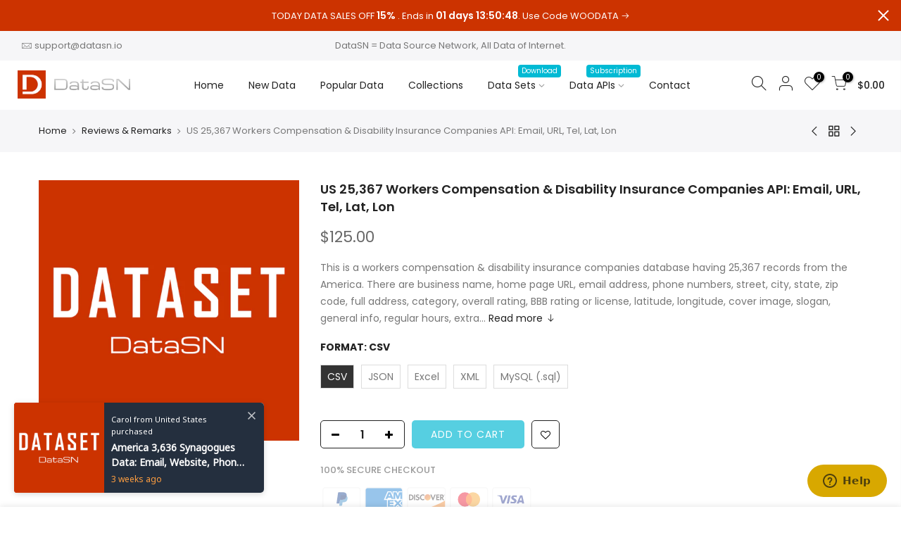

--- FILE ---
content_type: text/html; charset=utf-8
request_url: https://datasn.io/collections/reviews-remarks/products/us-25-367-workers-compensation-disability-insurance-companies-api-email-url-tel-lat-lon
body_size: 42133
content:
<!doctype html>
<html class="no-js" lang="en">
<head>
<!-- Added by AVADA SEO Suite -->






<meta name="twitter:image" content="http://datasn.io/cdn/shop/files/datasnio-social-square_616fb6a6-226d-436a-9a58-bed72dc5ee52.png?v=1617595688">




<!-- Added by AVADA SEO Suite: Product Structured Data -->
<script type="application/ld+json">{
"@context": "https://schema.org/",
"@type": "Product",
"@id": "https:\/\/datasn.io\/products\/us-25-367-workers-compensation-disability-insurance-companies-api-email-url-tel-lat-lon#product",
"name": "US 25,367 Workers Compensation &amp; Disability Insurance Companies API: Email, URL, Tel, Lat, Lon",
"description": "This is a workers compensation &amp;amp; disability insurance companies database having 25,367 records from the America.There are business name, home page URL, email address, phone numbers, street, city, state, zip code, full address, category, overall rating, BBB rating or license, latitude, longitude, cover image, slogan, general info, regular hours, extra phone numbers, services &amp;amp; products, payment methods, price range, aka, other links, other information, and reviews (reviewer/date/rating/text) in each company record.The whole United States workers compensation &amp;amp; disability insurance companies data set has 2 tables.Namen3a6_workers_compensation_disability_insurance_in_usData27.56M (+ 0B)Tables2 (+ 0)Columns76 (+ 0)Table Rows25,367 (+ 0)Media0B (+ 0B)Files0 (+ 0)Data SamplesBy Table / Main (Desktop) / JSON / XML / Excel / CSV (Download)Database APIshttp://n3.datasn.io/data/api/v1/n3a6/workers_compensation_disability_insurance_in_us/ (By Table)Tables &amp;amp; ColumnsTablesRowsColumnsNon-emptylisting25,367business_name100%home_page80.52%email_address42.31%phone100%street97.74%city99.16%state99.16%zip_code99.16%full_address99.16%category100%rating3.44%number_of_reviews3.44%bbb_rating_or_license12.26%latitude97.57%longitude97.57%cover_image14.29%slogan7.33%general_info18.09%regular_hours68.27%extra_phones54.69%services_products0%payment29.62%price_range0%aka54.83%other_links81.2%other_information11.01%review_1_name3.44%review_1_date3.44%review_1_rating3.44%review_1_text3.31%review_2_name1.04%review_2_date1.04%review_2_rating1.04%review_2_text0.99%Notes:Meta columns id and ts are not shown here, but included in columns total.Some statistical or memo columns are not shown here, but included in columns total.Non-empty percentage indicates the percent of values that are non-empty for that particular column.Media SetsNo media sets.",
"brand": {
  "@type": "Brand",
  "name": "DataSN"
},
"offers": {
  "@type": "Offer",
  "price": "125.0",
  "priceCurrency": "USD",
  "itemCondition": "https://schema.org/NewCondition",
  "availability": "https://schema.org/InStock",
  "url": "https://datasn.io/products/us-25-367-workers-compensation-disability-insurance-companies-api-email-url-tel-lat-lon"
},
"image": [
],
"releaseDate": "2021-04-23 12:07:07 -0700",
"sku": "",
"mpn": ""}</script>
<!-- /Added by AVADA SEO Suite --><!-- Added by AVADA SEO Suite: Breadcrumb Structured Data  -->
<script type="application/ld+json">{
  "@context": "https://schema.org",
  "@type": "BreadcrumbList",
  "itemListElement": [{
    "@type": "ListItem",
    "position": 1,
    "name": "Home",
    "item": "https://datasn.io"
  }, {
    "@type": "ListItem",
    "position": 2,
    "name": "US 25,367 Workers Compensation &amp; Disability Insurance Companies API: Email, URL, Tel, Lat, Lon",
    "item": "https://datasn.io/products/us-25-367-workers-compensation-disability-insurance-companies-api-email-url-tel-lat-lon"
  }]
}
</script>
<!-- Added by AVADA SEO Suite -->


<!-- /Added by AVADA SEO Suite -->

  <meta charset="utf-8">
  <meta name="viewport" content="width=device-width, initial-scale=1, shrink-to-fit=no, user-scalable=no">
  <meta name="theme-color" content="#56cfe1">
  <meta name="format-detection" content="telephone=no">
  <link rel="canonical" href="https://datasn.io/products/us-25-367-workers-compensation-disability-insurance-companies-api-email-url-tel-lat-lon"><link rel="prefetch" as="document" href="https://datasn.io">
  <link rel="dns-prefetch" href="https://cdn.shopify.com" crossorigin>
  <link rel="dns-prefetch" href="https://fonts.shopifycdn.com" crossorigin>
  <link rel="dns-prefetch" href="https://fonts.googleapis.com" crossorigin>
  <link rel="preconnect" href="https://cdn.shopify.com" crossorigin>
  <link rel="preconnect" href="https://fonts.shopify.com" crossorigin>
  <link rel="preconnect" href="https://fonts.googleapis.com" crossorigin>
  <link rel="preconnect" href="https://monorail-edge.shopifysvc.com">
  <link rel="preload" as="style" href="//datasn.io/cdn/shop/t/3/assets/pre_theme.min.css?v=38211096538102946161617592005">
  <link rel="preload" as="style" href="//datasn.io/cdn/shop/t/3/assets/theme.css?v=87275232684730887721617623643"><title>US 25,367 Workers Compensation &amp; Disability Insurance Companies API: E &ndash; DataSN</title><meta name="description" content="This is a workers compensation &amp;amp; disability insurance companies database having 25,367 records from the America. There are business name, home page URL, email address, phone numbers, street, city, state, zip code, full address, category, overall rating, BBB rating or license, latitude, longitude, cover image, sloga"><link rel="shortcut icon" type="image/png" href="//datasn.io/cdn/shop/files/datasn-logo-big_32x.png?v=1617602771"><link rel="apple-touch-icon-precomposed" type="image/png" sizes="152x152" href="//datasn.io/cdn/shop/files/datasn-logo-big_152x.png?v=1617602771"><!-- social-meta-tags.liquid --><meta name="keywords" content="US 25,367 Workers Compensation &amp; Disability Insurance Companies API: Email, URL, Tel, Lat, Lon,DataSN,datasn.io"/><meta name="author" content="DataSN"><meta property="og:site_name" content="DataSN">
<meta property="og:url" content="https://datasn.io/products/us-25-367-workers-compensation-disability-insurance-companies-api-email-url-tel-lat-lon">
<meta property="og:title" content="US 25,367 Workers Compensation & Disability Insurance Companies API: Email, URL, Tel, Lat, Lon">
<meta property="og:type" content="og:product">
<meta property="og:description" content="This is a workers compensation &amp;amp; disability insurance companies database having 25,367 records from the America. There are business name, home page URL, email address, phone numbers, street, city, state, zip code, full address, category, overall rating, BBB rating or license, latitude, longitude, cover image, sloga"><meta property="product:price:amount" content="125.00">
  <meta property="product:price:amount" content="USD"><meta property="og:image" content="http://datasn.io/cdn/shop/files/datasnio-social-square_616fb6a6-226d-436a-9a58-bed72dc5ee52_1200x1200.png?v=1617595688"><meta property="og:image:secure_url" content="https://datasn.io/cdn/shop/files/datasnio-social-square_616fb6a6-226d-436a-9a58-bed72dc5ee52_1200x1200.png?v=1617595688"><meta name="twitter:site" content="@DataSNio"><meta name="twitter:card" content="summary_large_image">
<meta name="twitter:title" content="US 25,367 Workers Compensation & Disability Insurance Companies API: Email, URL, Tel, Lat, Lon">
<meta name="twitter:description" content="This is a workers compensation &amp;amp; disability insurance companies database having 25,367 records from the America. There are business name, home page URL, email address, phone numbers, street, city, state, zip code, full address, category, overall rating, BBB rating or license, latitude, longitude, cover image, sloga">
<link href="//datasn.io/cdn/shop/t/3/assets/pre_theme.min.css?v=38211096538102946161617592005" rel="stylesheet" type="text/css" media="all" /><link rel="preload" as="script" href="//datasn.io/cdn/shop/t/3/assets/lazysizes.min.js?v=161060838712171474501617591989">
<link rel="preload" as="script" href="//datasn.io/cdn/shop/t/3/assets/nt_vendor.min.js?v=63039283586479772611617591998">
<script>document.documentElement.className = document.documentElement.className.replace('no-js', 'yes-js');const t_name = "product",designMode = false,t_cartCount = 0,ThemeNameT4='kalles',ThemeNameT42='ThemeIdT4Kalles',themeIDt4 = 121370935452,ck_hostname = 'kalles-niche-none',ThemeIdT4 = "true",SopEmlT4="hi@datasn.io",ThemePuT4 = '#purchase_codet4',t_shop_currency = "USD", t_moneyFormat = "${{amount}}", t_cart_url = "\/cart", pr_re_url = "\/recommendations\/products"; try {var T4AgentNT = (navigator.userAgent.indexOf('Chrome-Lighthouse') == -1)}catch(err){var T4AgentNT = true} function onloadt4relcss(_this) {_this.onload=null;if(T4AgentNT){_this.rel='stylesheet'}} if (performance.navigation.type === 2) {location.reload(true);}</script>
<link rel="preload" href="//datasn.io/cdn/shop/t/3/assets/style.min.css?v=6076713256914628631617592019" as="style" onload="onloadt4relcss(this)"><link href="//datasn.io/cdn/shop/t/3/assets/theme.css?v=87275232684730887721617623643" rel="stylesheet" type="text/css" media="all" /><link rel="preload" href="https://fonts.googleapis.com/css?family=Poppins:300,300i,400,400i,500,500i,600,600i,700,700i,800,800i|Libre+Baskerville:300,300i,400,400i,500,500i&display=swap" as="style" onload="onloadt4relcss(this)"><link id="sett_clt4" rel="preload" href="//datasn.io/cdn/shop/t/3/assets/sett_cl.css?v=123392124309832141641617592015" as="style" onload="onloadt4relcss(this)"><link rel="preload" as="style" href="//datasn.io/cdn/shop/t/3/assets/custom.css?v=179248834247267915541674831716"><link href="//datasn.io/cdn/shop/t/3/assets/custom.css?v=179248834247267915541674831716" rel="stylesheet" type="text/css" media="all" /><link rel="preload" href="//datasn.io/cdn/shop/t/3/assets/line-awesome.min.css?v=36930450349382045261617591991" as="style" onload="onloadt4relcss(this)">
<script id="js_lzt4" src="//datasn.io/cdn/shop/t/3/assets/lazysizes.min.js?v=161060838712171474501617591989" defer="defer"></script>
<script src="//datasn.io/cdn/shop/t/3/assets/nt_vendor.min.js?v=63039283586479772611617591998" defer="defer" id="js_ntt4"
  data-theme='//datasn.io/cdn/shop/t/3/assets/nt_theme.min.js?v=12132614785586392471617591997'
  data-stt='//datasn.io/cdn/shop/t/3/assets/nt_settings.js?v=128540082372311675361617592055'
  data-cat='//datasn.io/cdn/shop/t/3/assets/cat.min.js?v=98848907601179123791617591964' 
  data-sw='//datasn.io/cdn/shop/t/3/assets/swatch.min.js?v=135696127065487544911617592021'
  data-prjs='//datasn.io/cdn/shop/t/3/assets/produc.min.js?v=66856717831304081821617592006' 
  data-mail='//datasn.io/cdn/shop/t/3/assets/platform_mail.min.js?v=120104920183136925081617592004'
  data-my='//datasn.io/cdn/shop/t/3/assets/my.js?v=111603181540343972631617591994' data-cusp='//datasn.io/cdn/shop/t/3/assets/my.js?v=111603181540343972631617591994' data-cur='//datasn.io/cdn/shop/t/3/assets/my.js?v=111603181540343972631617591994' data-mdl='//datasn.io/cdn/shop/t/3/assets/module.min.js?v=72712877271928395091617591993'
  data-map='//datasn.io/cdn/shop/t/3/assets/maplace.min.js?v=123640464312137447171617591992'
  data-time='//datasn.io/cdn/shop/t/3/assets/spacetime.min.js?2000'
  data-ins='//datasn.io/cdn/shop/t/3/assets/nt_instagram.min.js?v=132847357865388594491617591996'
  data-user='//datasn.io/cdn/shop/t/3/assets/interactable.min.js?v=128368856210157487661617591978'
  data-add='//s7.addthis.com/js/300/addthis_widget.js#pubid=ra-56efaa05a768bd19'
  data-klaviyo='//www.klaviyo.com/media/js/public/klaviyo_subscribe.js'
  data-font='iconKalles , fakalles , Pe-icon-7-stroke , Font Awesome 5 Free:n9'
  data-fm='Poppins'
  data-spcmn='//datasn.io/cdn/shopifycloud/storefront/assets/themes_support/shopify_common-5f594365.js'
  data-cust='//datasn.io/cdn/shop/t/3/assets/customerclnt.min.js?v=58930301207697064631617640335'
  data-cusjs='none'
  data-desadm='//datasn.io/cdn/shop/t/3/assets/des_adm.min.js?v=130172846959513848691617591968'
  data-otherryv='//datasn.io/cdn/shop/t/3/assets/reviewOther.js?v=72029929378534401331617592015'></script><script>window.performance && window.performance.mark && window.performance.mark('shopify.content_for_header.start');</script><meta id="shopify-digital-wallet" name="shopify-digital-wallet" content="/55684137116/digital_wallets/dialog">
<meta name="shopify-checkout-api-token" content="83b7c86e9e913a889b134647e0de414d">
<meta id="in-context-paypal-metadata" data-shop-id="55684137116" data-venmo-supported="false" data-environment="production" data-locale="en_US" data-paypal-v4="true" data-currency="USD">
<link rel="alternate" type="application/json+oembed" href="https://datasn.io/products/us-25-367-workers-compensation-disability-insurance-companies-api-email-url-tel-lat-lon.oembed">
<script async="async" src="/checkouts/internal/preloads.js?locale=en-US"></script>
<script id="shopify-features" type="application/json">{"accessToken":"83b7c86e9e913a889b134647e0de414d","betas":["rich-media-storefront-analytics"],"domain":"datasn.io","predictiveSearch":true,"shopId":55684137116,"locale":"en"}</script>
<script>var Shopify = Shopify || {};
Shopify.shop = "datasn.myshopify.com";
Shopify.locale = "en";
Shopify.currency = {"active":"USD","rate":"1.0"};
Shopify.country = "US";
Shopify.theme = {"name":"Kalles (DataSN)","id":121370935452,"schema_name":"Kalles","schema_version":"2.3","theme_store_id":null,"role":"main"};
Shopify.theme.handle = "null";
Shopify.theme.style = {"id":null,"handle":null};
Shopify.cdnHost = "datasn.io/cdn";
Shopify.routes = Shopify.routes || {};
Shopify.routes.root = "/";</script>
<script type="module">!function(o){(o.Shopify=o.Shopify||{}).modules=!0}(window);</script>
<script>!function(o){function n(){var o=[];function n(){o.push(Array.prototype.slice.apply(arguments))}return n.q=o,n}var t=o.Shopify=o.Shopify||{};t.loadFeatures=n(),t.autoloadFeatures=n()}(window);</script>
<script id="shop-js-analytics" type="application/json">{"pageType":"product"}</script>
<script defer="defer" async type="module" src="//datasn.io/cdn/shopifycloud/shop-js/modules/v2/client.init-shop-cart-sync_dlpDe4U9.en.esm.js"></script>
<script defer="defer" async type="module" src="//datasn.io/cdn/shopifycloud/shop-js/modules/v2/chunk.common_FunKbpTJ.esm.js"></script>
<script type="module">
  await import("//datasn.io/cdn/shopifycloud/shop-js/modules/v2/client.init-shop-cart-sync_dlpDe4U9.en.esm.js");
await import("//datasn.io/cdn/shopifycloud/shop-js/modules/v2/chunk.common_FunKbpTJ.esm.js");

  window.Shopify.SignInWithShop?.initShopCartSync?.({"fedCMEnabled":true,"windoidEnabled":true});

</script>
<script>(function() {
  var isLoaded = false;
  function asyncLoad() {
    if (isLoaded) return;
    isLoaded = true;
    var urls = ["https:\/\/seo.apps.avada.io\/avada-seo-installed.js?shop=datasn.myshopify.com"];
    for (var i = 0; i < urls.length; i++) {
      var s = document.createElement('script');
      s.type = 'text/javascript';
      s.async = true;
      s.src = urls[i];
      var x = document.getElementsByTagName('script')[0];
      x.parentNode.insertBefore(s, x);
    }
  };
  if(window.attachEvent) {
    window.attachEvent('onload', asyncLoad);
  } else {
    window.addEventListener('load', asyncLoad, false);
  }
})();</script>
<script id="__st">var __st={"a":55684137116,"offset":-28800,"reqid":"7282443b-4d33-49a1-9b45-d805742b685f-1765706945","pageurl":"datasn.io\/collections\/reviews-remarks\/products\/us-25-367-workers-compensation-disability-insurance-companies-api-email-url-tel-lat-lon","u":"d3209e85ea44","p":"product","rtyp":"product","rid":6693233066140};</script>
<script>window.ShopifyPaypalV4VisibilityTracking = true;</script>
<script id="captcha-bootstrap">!function(){'use strict';const t='contact',e='account',n='new_comment',o=[[t,t],['blogs',n],['comments',n],[t,'customer']],c=[[e,'customer_login'],[e,'guest_login'],[e,'recover_customer_password'],[e,'create_customer']],r=t=>t.map((([t,e])=>`form[action*='/${t}']:not([data-nocaptcha='true']) input[name='form_type'][value='${e}']`)).join(','),a=t=>()=>t?[...document.querySelectorAll(t)].map((t=>t.form)):[];function s(){const t=[...o],e=r(t);return a(e)}const i='password',u='form_key',d=['recaptcha-v3-token','g-recaptcha-response','h-captcha-response',i],f=()=>{try{return window.sessionStorage}catch{return}},m='__shopify_v',_=t=>t.elements[u];function p(t,e,n=!1){try{const o=window.sessionStorage,c=JSON.parse(o.getItem(e)),{data:r}=function(t){const{data:e,action:n}=t;return t[m]||n?{data:e,action:n}:{data:t,action:n}}(c);for(const[e,n]of Object.entries(r))t.elements[e]&&(t.elements[e].value=n);n&&o.removeItem(e)}catch(o){console.error('form repopulation failed',{error:o})}}const l='form_type',E='cptcha';function T(t){t.dataset[E]=!0}const w=window,h=w.document,L='Shopify',v='ce_forms',y='captcha';let A=!1;((t,e)=>{const n=(g='f06e6c50-85a8-45c8-87d0-21a2b65856fe',I='https://cdn.shopify.com/shopifycloud/storefront-forms-hcaptcha/ce_storefront_forms_captcha_hcaptcha.v1.5.2.iife.js',D={infoText:'Protected by hCaptcha',privacyText:'Privacy',termsText:'Terms'},(t,e,n)=>{const o=w[L][v],c=o.bindForm;if(c)return c(t,g,e,D).then(n);var r;o.q.push([[t,g,e,D],n]),r=I,A||(h.body.append(Object.assign(h.createElement('script'),{id:'captcha-provider',async:!0,src:r})),A=!0)});var g,I,D;w[L]=w[L]||{},w[L][v]=w[L][v]||{},w[L][v].q=[],w[L][y]=w[L][y]||{},w[L][y].protect=function(t,e){n(t,void 0,e),T(t)},Object.freeze(w[L][y]),function(t,e,n,w,h,L){const[v,y,A,g]=function(t,e,n){const i=e?o:[],u=t?c:[],d=[...i,...u],f=r(d),m=r(i),_=r(d.filter((([t,e])=>n.includes(e))));return[a(f),a(m),a(_),s()]}(w,h,L),I=t=>{const e=t.target;return e instanceof HTMLFormElement?e:e&&e.form},D=t=>v().includes(t);t.addEventListener('submit',(t=>{const e=I(t);if(!e)return;const n=D(e)&&!e.dataset.hcaptchaBound&&!e.dataset.recaptchaBound,o=_(e),c=g().includes(e)&&(!o||!o.value);(n||c)&&t.preventDefault(),c&&!n&&(function(t){try{if(!f())return;!function(t){const e=f();if(!e)return;const n=_(t);if(!n)return;const o=n.value;o&&e.removeItem(o)}(t);const e=Array.from(Array(32),(()=>Math.random().toString(36)[2])).join('');!function(t,e){_(t)||t.append(Object.assign(document.createElement('input'),{type:'hidden',name:u})),t.elements[u].value=e}(t,e),function(t,e){const n=f();if(!n)return;const o=[...t.querySelectorAll(`input[type='${i}']`)].map((({name:t})=>t)),c=[...d,...o],r={};for(const[a,s]of new FormData(t).entries())c.includes(a)||(r[a]=s);n.setItem(e,JSON.stringify({[m]:1,action:t.action,data:r}))}(t,e)}catch(e){console.error('failed to persist form',e)}}(e),e.submit())}));const S=(t,e)=>{t&&!t.dataset[E]&&(n(t,e.some((e=>e===t))),T(t))};for(const o of['focusin','change'])t.addEventListener(o,(t=>{const e=I(t);D(e)&&S(e,y())}));const B=e.get('form_key'),M=e.get(l),P=B&&M;t.addEventListener('DOMContentLoaded',(()=>{const t=y();if(P)for(const e of t)e.elements[l].value===M&&p(e,B);[...new Set([...A(),...v().filter((t=>'true'===t.dataset.shopifyCaptcha))])].forEach((e=>S(e,t)))}))}(h,new URLSearchParams(w.location.search),n,t,e,['guest_login'])})(!0,!0)}();</script>
<script integrity="sha256-52AcMU7V7pcBOXWImdc/TAGTFKeNjmkeM1Pvks/DTgc=" data-source-attribution="shopify.loadfeatures" defer="defer" src="//datasn.io/cdn/shopifycloud/storefront/assets/storefront/load_feature-81c60534.js" crossorigin="anonymous"></script>
<script data-source-attribution="shopify.dynamic_checkout.dynamic.init">var Shopify=Shopify||{};Shopify.PaymentButton=Shopify.PaymentButton||{isStorefrontPortableWallets:!0,init:function(){window.Shopify.PaymentButton.init=function(){};var t=document.createElement("script");t.src="https://datasn.io/cdn/shopifycloud/portable-wallets/latest/portable-wallets.en.js",t.type="module",document.head.appendChild(t)}};
</script>
<script data-source-attribution="shopify.dynamic_checkout.buyer_consent">
  function portableWalletsHideBuyerConsent(e){var t=document.getElementById("shopify-buyer-consent"),n=document.getElementById("shopify-subscription-policy-button");t&&n&&(t.classList.add("hidden"),t.setAttribute("aria-hidden","true"),n.removeEventListener("click",e))}function portableWalletsShowBuyerConsent(e){var t=document.getElementById("shopify-buyer-consent"),n=document.getElementById("shopify-subscription-policy-button");t&&n&&(t.classList.remove("hidden"),t.removeAttribute("aria-hidden"),n.addEventListener("click",e))}window.Shopify?.PaymentButton&&(window.Shopify.PaymentButton.hideBuyerConsent=portableWalletsHideBuyerConsent,window.Shopify.PaymentButton.showBuyerConsent=portableWalletsShowBuyerConsent);
</script>
<script data-source-attribution="shopify.dynamic_checkout.cart.bootstrap">document.addEventListener("DOMContentLoaded",(function(){function t(){return document.querySelector("shopify-accelerated-checkout-cart, shopify-accelerated-checkout")}if(t())Shopify.PaymentButton.init();else{new MutationObserver((function(e,n){t()&&(Shopify.PaymentButton.init(),n.disconnect())})).observe(document.body,{childList:!0,subtree:!0})}}));
</script>
<link id="shopify-accelerated-checkout-styles" rel="stylesheet" media="screen" href="https://datasn.io/cdn/shopifycloud/portable-wallets/latest/accelerated-checkout-backwards-compat.css" crossorigin="anonymous">
<style id="shopify-accelerated-checkout-cart">
        #shopify-buyer-consent {
  margin-top: 1em;
  display: inline-block;
  width: 100%;
}

#shopify-buyer-consent.hidden {
  display: none;
}

#shopify-subscription-policy-button {
  background: none;
  border: none;
  padding: 0;
  text-decoration: underline;
  font-size: inherit;
  cursor: pointer;
}

#shopify-subscription-policy-button::before {
  box-shadow: none;
}

      </style>

<script>window.performance && window.performance.mark && window.performance.mark('shopify.content_for_header.end');</script>
  
  
  <meta name="ahrefs-site-verification" content="581406a22250863b1a08d2c0604e85be675d58475c518c45853c9ebee40c7157">
  
  
<!-- Start of Judge.me Core -->
<link rel="dns-prefetch" href="https://cdn.judge.me/">
<script data-cfasync='false' class='jdgm-settings-script'>window.jdgmSettings={"pagination":5,"disable_web_reviews":false,"badge_no_review_text":"No reviews","badge_n_reviews_text":"{{ n }} review/reviews","hide_badge_preview_if_no_reviews":true,"badge_hide_text":false,"enforce_center_preview_badge":false,"widget_title":"Customer Reviews","widget_open_form_text":"Write a review","widget_close_form_text":"Cancel review","widget_refresh_page_text":"Refresh page","widget_summary_text":"Based on {{ number_of_reviews }} review/reviews","widget_no_review_text":"Be the first to write a review","widget_name_field_text":"Name","widget_verified_name_field_text":"Verified Name (public)","widget_name_placeholder_text":"Enter your name (public)","widget_required_field_error_text":"This field is required.","widget_email_field_text":"Email","widget_verified_email_field_text":"Verified Email (private, can not be edited)","widget_email_placeholder_text":"Enter your email (private)","widget_email_field_error_text":"Please enter a valid email address.","widget_rating_field_text":"Rating","widget_review_title_field_text":"Review Title","widget_review_title_placeholder_text":"Give your review a title","widget_review_body_field_text":"Review","widget_review_body_placeholder_text":"Write your comments here","widget_pictures_field_text":"Picture/Video (optional)","widget_submit_review_text":"Submit Review","widget_submit_verified_review_text":"Submit Verified Review","widget_submit_success_msg_with_auto_publish":"Thank you! Please refresh the page in a few moments to see your review. You can remove or edit your review by logging into \u003ca href='https://judge.me/login' target='_blank' rel='nofollow noopener'\u003eJudge.me\u003c/a\u003e","widget_submit_success_msg_no_auto_publish":"Thank you! Your review will be published as soon as it is approved by the shop admin. You can remove or edit your review by logging into \u003ca href='https://judge.me/login' target='_blank' rel='nofollow noopener'\u003eJudge.me\u003c/a\u003e","widget_show_default_reviews_out_of_total_text":"Showing {{ n_reviews_shown }} out of {{ n_reviews }} reviews.","widget_show_all_link_text":"Show all","widget_show_less_link_text":"Show less","widget_author_said_text":"{{ reviewer_name }} said:","widget_days_text":"{{ n }} days ago","widget_weeks_text":"{{ n }} week/weeks ago","widget_months_text":"{{ n }} month/months ago","widget_years_text":"{{ n }} year/years ago","widget_yesterday_text":"Yesterday","widget_today_text":"Today","widget_replied_text":"\u003e\u003e {{ shop_name }} replied:","widget_read_more_text":"Read more","widget_rating_filter_see_all_text":"See all reviews","widget_sorting_most_recent_text":"Most Recent","widget_sorting_highest_rating_text":"Highest Rating","widget_sorting_lowest_rating_text":"Lowest Rating","widget_sorting_with_pictures_text":"Only Pictures","widget_sorting_most_helpful_text":"Most Helpful","widget_open_question_form_text":"Ask a question","widget_reviews_subtab_text":"Reviews","widget_questions_subtab_text":"Questions","widget_question_label_text":"Question","widget_answer_label_text":"Answer","widget_question_placeholder_text":"Write your question here","widget_submit_question_text":"Submit Question","widget_question_submit_success_text":"Thank you for your question! We will notify you once it gets answered.","verified_badge_text":"Verified","verified_badge_placement":"left-of-reviewer-name","widget_hide_border":false,"widget_social_share":false,"all_reviews_include_out_of_store_products":true,"all_reviews_out_of_store_text":"(out of store)","all_reviews_product_name_prefix_text":"about","enable_review_pictures":true,"widget_product_reviews_subtab_text":"Product Reviews","widget_shop_reviews_subtab_text":"Shop Reviews","widget_write_a_store_review_text":"Write a Store Review","widget_other_languages_heading":"Reviews in Other Languages","widget_sorting_pictures_first_text":"Pictures First","floating_tab_button_name":"★ Reviews","floating_tab_title":"Let customers speak for us","floating_tab_url":"","floating_tab_url_enabled":false,"all_reviews_text_badge_text":"Customers rate us {{ shop.metafields.judgeme.all_reviews_rating | round: 1 }}/5 based on {{ shop.metafields.judgeme.all_reviews_count }} reviews.","all_reviews_text_badge_text_branded_style":"{{ shop.metafields.judgeme.all_reviews_rating | round: 1 }} out of 5 stars based on {{ shop.metafields.judgeme.all_reviews_count }} reviews","all_reviews_text_badge_url":"","featured_carousel_title":"Let customers speak for us","featured_carousel_count_text":"from {{ n }} reviews","featured_carousel_url":"","featured_carousel_autoslide_interval":0,"verified_count_badge_url":"","picture_reminder_submit_button":"Upload Pictures","enable_review_videos":true,"widget_sorting_videos_first_text":"Videos First","widget_review_pending_text":"Pending","remove_microdata_snippet":false,"preview_badge_no_question_text":"No questions","preview_badge_n_question_text":"{{ number_of_questions }} question/questions","widget_search_bar_placeholder":"Search reviews","widget_sorting_verified_only_text":"Verified only","featured_carousel_theme":"compact","featured_carousel_more_reviews_button_text":"Read more reviews","featured_carousel_view_product_button_text":"View product","all_reviews_page_load_more_text":"Load More Reviews","widget_public_name_text":"displayed publicly like","default_reviewer_name_has_non_latin":true,"widget_reviewer_anonymous":"Anonymous","medals_widget_title":"Judge.me Review Medals","widget_invalid_yt_video_url_error_text":"Not a YouTube video URL","widget_max_length_field_error_text":"Please enter no more than {0} characters.","widget_verified_by_shop_text":"Verified by Shop","widget_show_photo_gallery":true,"widget_load_with_code_splitting":true,"widget_ugc_title":"Made by us, Shared by you","widget_ugc_subtitle":"Tag us to see your picture featured in our page","widget_ugc_primary_button_text":"Buy Now","widget_ugc_secondary_button_text":"Load More","widget_ugc_reviews_button_text":"View Reviews","widget_summary_average_rating_text":"{{ average_rating }} out of 5","widget_media_grid_title":"Customer photos \u0026 videos","widget_media_grid_see_more_text":"See more","widget_verified_by_judgeme_text":"Verified by Judge.me","widget_verified_by_judgeme_text_in_store_medals":"Verified by Judge.me","widget_media_field_exceed_quantity_message":"Sorry, we can only accept {{ max_media }} for one review.","widget_media_field_exceed_limit_message":"{{ file_name }} is too large, please select a {{ media_type }} less than {{ size_limit }}MB.","widget_review_submitted_text":"Review Submitted!","widget_question_submitted_text":"Question Submitted!","widget_close_form_text_question":"Cancel","widget_write_your_answer_here_text":"Write your answer here","widget_enabled_branded_link":true,"widget_show_collected_by_judgeme":true,"widget_collected_by_judgeme_text":"collected by Judge.me","widget_load_more_text":"Load More","widget_full_review_text":"Full Review","widget_read_more_reviews_text":"Read More Reviews","widget_read_questions_text":"Read Questions","widget_questions_and_answers_text":"Questions \u0026 Answers","widget_verified_by_text":"Verified by","widget_number_of_reviews_text":"{{ number_of_reviews }} reviews","widget_back_button_text":"Back","widget_next_button_text":"Next","widget_custom_forms_filter_button":"Filters","custom_forms_style":"vertical","how_reviews_are_collected":"How reviews are collected?","widget_gdpr_statement":"How we use your data: We’ll only contact you about the review you left, and only if necessary. By submitting your review, you agree to Judge.me’s \u003ca href='https://judge.me/terms' target='_blank' rel='nofollow noopener'\u003eterms\u003c/a\u003e, \u003ca href='https://judge.me/privacy' target='_blank' rel='nofollow noopener'\u003eprivacy\u003c/a\u003e and \u003ca href='https://judge.me/content-policy' target='_blank' rel='nofollow noopener'\u003econtent\u003c/a\u003e policies.","review_snippet_widget_round_border_style":true,"review_snippet_widget_card_color":"#FFFFFF","review_snippet_widget_slider_arrows_background_color":"#FFFFFF","review_snippet_widget_slider_arrows_color":"#000000","review_snippet_widget_star_color":"#339999","preview_badge_collection_page_install_preference":true,"preview_badge_home_page_install_preference":true,"preview_badge_product_page_install_preference":true,"review_carousel_install_preference":true,"verified_reviews_count_badge_install_preference":true,"review_widget_best_location":true,"judgeme_medals_install_preference":true,"platform":"shopify","branding_url":"https://app.judge.me/reviews","branding_text":"Powered by Judge.me","locale":"en","reply_name":"DataSN","widget_version":"3.0","footer":true,"autopublish":true,"review_dates":true,"enable_custom_form":false,"enable_multi_locales_translations":false,"can_be_branded":false,"reply_name_text":"DataSN"};</script> <style class='jdgm-settings-style'>.jdgm-xx{left:0}:root{--jdgm-primary-color: #399;--jdgm-secondary-color: rgba(51,153,153,0.1);--jdgm-star-color: #399;--jdgm-write-review-text-color: white;--jdgm-write-review-bg-color: #339999;--jdgm-paginate-color: #399;--jdgm-border-radius: 0;--jdgm-reviewer-name-color: #339999}.jdgm-histogram__bar-content{background-color:#399}.jdgm-rev[data-verified-buyer=true] .jdgm-rev__icon.jdgm-rev__icon:after,.jdgm-rev__buyer-badge.jdgm-rev__buyer-badge{color:white;background-color:#399}.jdgm-review-widget--small .jdgm-gallery.jdgm-gallery .jdgm-gallery__thumbnail-link:nth-child(8) .jdgm-gallery__thumbnail-wrapper.jdgm-gallery__thumbnail-wrapper:before{content:"See more"}@media only screen and (min-width: 768px){.jdgm-gallery.jdgm-gallery .jdgm-gallery__thumbnail-link:nth-child(8) .jdgm-gallery__thumbnail-wrapper.jdgm-gallery__thumbnail-wrapper:before{content:"See more"}}.jdgm-prev-badge[data-average-rating='0.00']{display:none !important}.jdgm-author-all-initials{display:none !important}.jdgm-author-last-initial{display:none !important}.jdgm-rev-widg__title{visibility:hidden}.jdgm-rev-widg__summary-text{visibility:hidden}.jdgm-prev-badge__text{visibility:hidden}.jdgm-rev__prod-link-prefix:before{content:'about'}.jdgm-rev__out-of-store-text:before{content:'(out of store)'}@media only screen and (min-width: 768px){.jdgm-rev__pics .jdgm-rev_all-rev-page-picture-separator,.jdgm-rev__pics .jdgm-rev__product-picture{display:none}}@media only screen and (max-width: 768px){.jdgm-rev__pics .jdgm-rev_all-rev-page-picture-separator,.jdgm-rev__pics .jdgm-rev__product-picture{display:none}}.jdgm-all-reviews-text[data-from-snippet="true"]{display:none !important}.jdgm-ugc-media-wrapper[data-from-snippet="true"]{display:none !important}.jdgm-review-snippet-widget .jdgm-rev-snippet-widget__cards-container .jdgm-rev-snippet-card{border-radius:8px;background:#fff}.jdgm-review-snippet-widget .jdgm-rev-snippet-widget__cards-container .jdgm-rev-snippet-card__rev-rating .jdgm-star{color:#399}.jdgm-review-snippet-widget .jdgm-rev-snippet-widget__prev-btn,.jdgm-review-snippet-widget .jdgm-rev-snippet-widget__next-btn{border-radius:50%;background:#fff}.jdgm-review-snippet-widget .jdgm-rev-snippet-widget__prev-btn>svg,.jdgm-review-snippet-widget .jdgm-rev-snippet-widget__next-btn>svg{fill:#000}.jdgm-full-rev-modal.rev-snippet-widget .jm-mfp-container .jm-mfp-content,.jdgm-full-rev-modal.rev-snippet-widget .jm-mfp-container .jdgm-full-rev__icon,.jdgm-full-rev-modal.rev-snippet-widget .jm-mfp-container .jdgm-full-rev__pic-img,.jdgm-full-rev-modal.rev-snippet-widget .jm-mfp-container .jdgm-full-rev__reply{border-radius:8px}.jdgm-full-rev-modal.rev-snippet-widget .jm-mfp-container .jdgm-full-rev[data-verified-buyer="true"] .jdgm-full-rev__icon::after{border-radius:8px}.jdgm-full-rev-modal.rev-snippet-widget .jm-mfp-container .jdgm-full-rev .jdgm-rev__buyer-badge{border-radius:calc( 8px / 2 )}.jdgm-full-rev-modal.rev-snippet-widget .jm-mfp-container .jdgm-full-rev .jdgm-full-rev__replier::before{content:'DataSN'}.jdgm-full-rev-modal.rev-snippet-widget .jm-mfp-container .jdgm-full-rev .jdgm-full-rev__product-button{border-radius:calc( 8px * 6 )}
</style> <style class='jdgm-settings-style'></style>

  
  
  
  <style class='jdgm-miracle-styles'>
  @-webkit-keyframes jdgm-spin{0%{-webkit-transform:rotate(0deg);-ms-transform:rotate(0deg);transform:rotate(0deg)}100%{-webkit-transform:rotate(359deg);-ms-transform:rotate(359deg);transform:rotate(359deg)}}@keyframes jdgm-spin{0%{-webkit-transform:rotate(0deg);-ms-transform:rotate(0deg);transform:rotate(0deg)}100%{-webkit-transform:rotate(359deg);-ms-transform:rotate(359deg);transform:rotate(359deg)}}@font-face{font-family:'JudgemeStar';src:url("[data-uri]") format("woff");font-weight:normal;font-style:normal}.jdgm-star{font-family:'JudgemeStar';display:inline !important;text-decoration:none !important;padding:0 4px 0 0 !important;margin:0 !important;font-weight:bold;opacity:1;-webkit-font-smoothing:antialiased;-moz-osx-font-smoothing:grayscale}.jdgm-star:hover{opacity:1}.jdgm-star:last-of-type{padding:0 !important}.jdgm-star.jdgm--on:before{content:"\e000"}.jdgm-star.jdgm--off:before{content:"\e001"}.jdgm-star.jdgm--half:before{content:"\e002"}.jdgm-widget *{margin:0;line-height:1.4;-webkit-box-sizing:border-box;-moz-box-sizing:border-box;box-sizing:border-box;-webkit-overflow-scrolling:touch}.jdgm-hidden{display:none !important;visibility:hidden !important}.jdgm-temp-hidden{display:none}.jdgm-spinner{width:40px;height:40px;margin:auto;border-radius:50%;border-top:2px solid #eee;border-right:2px solid #eee;border-bottom:2px solid #eee;border-left:2px solid #ccc;-webkit-animation:jdgm-spin 0.8s infinite linear;animation:jdgm-spin 0.8s infinite linear}.jdgm-prev-badge{display:block !important}

</style>


  
  
   


<script data-cfasync='false' class='jdgm-script'>
!function(e){window.jdgm=window.jdgm||{},jdgm.CDN_HOST="https://cdn.judge.me/",
jdgm.docReady=function(d){(e.attachEvent?"complete"===e.readyState:"loading"!==e.readyState)?
setTimeout(d,0):e.addEventListener("DOMContentLoaded",d)},jdgm.loadCSS=function(d,t,o,s){
!o&&jdgm.loadCSS.requestedUrls.indexOf(d)>=0||(jdgm.loadCSS.requestedUrls.push(d),
(s=e.createElement("link")).rel="stylesheet",s.class="jdgm-stylesheet",s.media="nope!",
s.href=d,s.onload=function(){this.media="all",t&&setTimeout(t)},e.body.appendChild(s))},
jdgm.loadCSS.requestedUrls=[],jdgm.loadJS=function(e,d){var t=new XMLHttpRequest;
t.onreadystatechange=function(){4===t.readyState&&(Function(t.response)(),d&&d(t.response))},
t.open("GET",e),t.send()},jdgm.docReady((function(){(window.jdgmLoadCSS||e.querySelectorAll(
".jdgm-widget, .jdgm-all-reviews-page").length>0)&&(jdgmSettings.widget_load_with_code_splitting?
parseFloat(jdgmSettings.widget_version)>=3?jdgm.loadCSS(jdgm.CDN_HOST+"widget_v3/base.css"):
jdgm.loadCSS(jdgm.CDN_HOST+"widget/base.css"):jdgm.loadCSS(jdgm.CDN_HOST+"shopify_v2.css"),
jdgm.loadJS(jdgm.CDN_HOST+"loader.js"))}))}(document);
</script>

<noscript><link rel="stylesheet" type="text/css" media="all" href="https://cdn.judge.me/shopify_v2.css"></noscript>
<!-- End of Judge.me Core -->



<!-- Start of datasn Zendesk Widget script -->
<script id="ze-snippet" src="https://static.zdassets.com/ekr/snippet.js?key=b37135a0-3da9-48c2-a02c-ecf8cd6cd2cd"> </script>
<!-- End of datasn Zendesk Widget script -->
  
<script src="https://cdn.shopify.com/extensions/fef74e5c-4c2b-4cf4-8bcb-a6a437504aa0/proof-bear-sales-popup-36/assets/salespop-widget.js" type="text/javascript" defer="defer"></script>
<link href="https://monorail-edge.shopifysvc.com" rel="dns-prefetch">
<script>(function(){if ("sendBeacon" in navigator && "performance" in window) {try {var session_token_from_headers = performance.getEntriesByType('navigation')[0].serverTiming.find(x => x.name == '_s').description;} catch {var session_token_from_headers = undefined;}var session_cookie_matches = document.cookie.match(/_shopify_s=([^;]*)/);var session_token_from_cookie = session_cookie_matches && session_cookie_matches.length === 2 ? session_cookie_matches[1] : "";var session_token = session_token_from_headers || session_token_from_cookie || "";function handle_abandonment_event(e) {var entries = performance.getEntries().filter(function(entry) {return /monorail-edge.shopifysvc.com/.test(entry.name);});if (!window.abandonment_tracked && entries.length === 0) {window.abandonment_tracked = true;var currentMs = Date.now();var navigation_start = performance.timing.navigationStart;var payload = {shop_id: 55684137116,url: window.location.href,navigation_start,duration: currentMs - navigation_start,session_token,page_type: "product"};window.navigator.sendBeacon("https://monorail-edge.shopifysvc.com/v1/produce", JSON.stringify({schema_id: "online_store_buyer_site_abandonment/1.1",payload: payload,metadata: {event_created_at_ms: currentMs,event_sent_at_ms: currentMs}}));}}window.addEventListener('pagehide', handle_abandonment_event);}}());</script>
<script id="web-pixels-manager-setup">(function e(e,d,r,n,o){if(void 0===o&&(o={}),!Boolean(null===(a=null===(i=window.Shopify)||void 0===i?void 0:i.analytics)||void 0===a?void 0:a.replayQueue)){var i,a;window.Shopify=window.Shopify||{};var t=window.Shopify;t.analytics=t.analytics||{};var s=t.analytics;s.replayQueue=[],s.publish=function(e,d,r){return s.replayQueue.push([e,d,r]),!0};try{self.performance.mark("wpm:start")}catch(e){}var l=function(){var e={modern:/Edge?\/(1{2}[4-9]|1[2-9]\d|[2-9]\d{2}|\d{4,})\.\d+(\.\d+|)|Firefox\/(1{2}[4-9]|1[2-9]\d|[2-9]\d{2}|\d{4,})\.\d+(\.\d+|)|Chrom(ium|e)\/(9{2}|\d{3,})\.\d+(\.\d+|)|(Maci|X1{2}).+ Version\/(15\.\d+|(1[6-9]|[2-9]\d|\d{3,})\.\d+)([,.]\d+|)( \(\w+\)|)( Mobile\/\w+|) Safari\/|Chrome.+OPR\/(9{2}|\d{3,})\.\d+\.\d+|(CPU[ +]OS|iPhone[ +]OS|CPU[ +]iPhone|CPU IPhone OS|CPU iPad OS)[ +]+(15[._]\d+|(1[6-9]|[2-9]\d|\d{3,})[._]\d+)([._]\d+|)|Android:?[ /-](13[3-9]|1[4-9]\d|[2-9]\d{2}|\d{4,})(\.\d+|)(\.\d+|)|Android.+Firefox\/(13[5-9]|1[4-9]\d|[2-9]\d{2}|\d{4,})\.\d+(\.\d+|)|Android.+Chrom(ium|e)\/(13[3-9]|1[4-9]\d|[2-9]\d{2}|\d{4,})\.\d+(\.\d+|)|SamsungBrowser\/([2-9]\d|\d{3,})\.\d+/,legacy:/Edge?\/(1[6-9]|[2-9]\d|\d{3,})\.\d+(\.\d+|)|Firefox\/(5[4-9]|[6-9]\d|\d{3,})\.\d+(\.\d+|)|Chrom(ium|e)\/(5[1-9]|[6-9]\d|\d{3,})\.\d+(\.\d+|)([\d.]+$|.*Safari\/(?![\d.]+ Edge\/[\d.]+$))|(Maci|X1{2}).+ Version\/(10\.\d+|(1[1-9]|[2-9]\d|\d{3,})\.\d+)([,.]\d+|)( \(\w+\)|)( Mobile\/\w+|) Safari\/|Chrome.+OPR\/(3[89]|[4-9]\d|\d{3,})\.\d+\.\d+|(CPU[ +]OS|iPhone[ +]OS|CPU[ +]iPhone|CPU IPhone OS|CPU iPad OS)[ +]+(10[._]\d+|(1[1-9]|[2-9]\d|\d{3,})[._]\d+)([._]\d+|)|Android:?[ /-](13[3-9]|1[4-9]\d|[2-9]\d{2}|\d{4,})(\.\d+|)(\.\d+|)|Mobile Safari.+OPR\/([89]\d|\d{3,})\.\d+\.\d+|Android.+Firefox\/(13[5-9]|1[4-9]\d|[2-9]\d{2}|\d{4,})\.\d+(\.\d+|)|Android.+Chrom(ium|e)\/(13[3-9]|1[4-9]\d|[2-9]\d{2}|\d{4,})\.\d+(\.\d+|)|Android.+(UC? ?Browser|UCWEB|U3)[ /]?(15\.([5-9]|\d{2,})|(1[6-9]|[2-9]\d|\d{3,})\.\d+)\.\d+|SamsungBrowser\/(5\.\d+|([6-9]|\d{2,})\.\d+)|Android.+MQ{2}Browser\/(14(\.(9|\d{2,})|)|(1[5-9]|[2-9]\d|\d{3,})(\.\d+|))(\.\d+|)|K[Aa][Ii]OS\/(3\.\d+|([4-9]|\d{2,})\.\d+)(\.\d+|)/},d=e.modern,r=e.legacy,n=navigator.userAgent;return n.match(d)?"modern":n.match(r)?"legacy":"unknown"}(),u="modern"===l?"modern":"legacy",c=(null!=n?n:{modern:"",legacy:""})[u],f=function(e){return[e.baseUrl,"/wpm","/b",e.hashVersion,"modern"===e.buildTarget?"m":"l",".js"].join("")}({baseUrl:d,hashVersion:r,buildTarget:u}),m=function(e){var d=e.version,r=e.bundleTarget,n=e.surface,o=e.pageUrl,i=e.monorailEndpoint;return{emit:function(e){var a=e.status,t=e.errorMsg,s=(new Date).getTime(),l=JSON.stringify({metadata:{event_sent_at_ms:s},events:[{schema_id:"web_pixels_manager_load/3.1",payload:{version:d,bundle_target:r,page_url:o,status:a,surface:n,error_msg:t},metadata:{event_created_at_ms:s}}]});if(!i)return console&&console.warn&&console.warn("[Web Pixels Manager] No Monorail endpoint provided, skipping logging."),!1;try{return self.navigator.sendBeacon.bind(self.navigator)(i,l)}catch(e){}var u=new XMLHttpRequest;try{return u.open("POST",i,!0),u.setRequestHeader("Content-Type","text/plain"),u.send(l),!0}catch(e){return console&&console.warn&&console.warn("[Web Pixels Manager] Got an unhandled error while logging to Monorail."),!1}}}}({version:r,bundleTarget:l,surface:e.surface,pageUrl:self.location.href,monorailEndpoint:e.monorailEndpoint});try{o.browserTarget=l,function(e){var d=e.src,r=e.async,n=void 0===r||r,o=e.onload,i=e.onerror,a=e.sri,t=e.scriptDataAttributes,s=void 0===t?{}:t,l=document.createElement("script"),u=document.querySelector("head"),c=document.querySelector("body");if(l.async=n,l.src=d,a&&(l.integrity=a,l.crossOrigin="anonymous"),s)for(var f in s)if(Object.prototype.hasOwnProperty.call(s,f))try{l.dataset[f]=s[f]}catch(e){}if(o&&l.addEventListener("load",o),i&&l.addEventListener("error",i),u)u.appendChild(l);else{if(!c)throw new Error("Did not find a head or body element to append the script");c.appendChild(l)}}({src:f,async:!0,onload:function(){if(!function(){var e,d;return Boolean(null===(d=null===(e=window.Shopify)||void 0===e?void 0:e.analytics)||void 0===d?void 0:d.initialized)}()){var d=window.webPixelsManager.init(e)||void 0;if(d){var r=window.Shopify.analytics;r.replayQueue.forEach((function(e){var r=e[0],n=e[1],o=e[2];d.publishCustomEvent(r,n,o)})),r.replayQueue=[],r.publish=d.publishCustomEvent,r.visitor=d.visitor,r.initialized=!0}}},onerror:function(){return m.emit({status:"failed",errorMsg:"".concat(f," has failed to load")})},sri:function(e){var d=/^sha384-[A-Za-z0-9+/=]+$/;return"string"==typeof e&&d.test(e)}(c)?c:"",scriptDataAttributes:o}),m.emit({status:"loading"})}catch(e){m.emit({status:"failed",errorMsg:(null==e?void 0:e.message)||"Unknown error"})}}})({shopId: 55684137116,storefrontBaseUrl: "https://datasn.io",extensionsBaseUrl: "https://extensions.shopifycdn.com/cdn/shopifycloud/web-pixels-manager",monorailEndpoint: "https://monorail-edge.shopifysvc.com/unstable/produce_batch",surface: "storefront-renderer",enabledBetaFlags: ["2dca8a86"],webPixelsConfigList: [{"id":"948666585","configuration":"{\"webPixelName\":\"Judge.me\"}","eventPayloadVersion":"v1","runtimeContext":"STRICT","scriptVersion":"34ad157958823915625854214640f0bf","type":"APP","apiClientId":683015,"privacyPurposes":["ANALYTICS"],"dataSharingAdjustments":{"protectedCustomerApprovalScopes":["read_customer_email","read_customer_name","read_customer_personal_data","read_customer_phone"]}},{"id":"82477273","eventPayloadVersion":"v1","runtimeContext":"LAX","scriptVersion":"1","type":"CUSTOM","privacyPurposes":["ANALYTICS"],"name":"Google Analytics tag (migrated)"},{"id":"shopify-app-pixel","configuration":"{}","eventPayloadVersion":"v1","runtimeContext":"STRICT","scriptVersion":"0450","apiClientId":"shopify-pixel","type":"APP","privacyPurposes":["ANALYTICS","MARKETING"]},{"id":"shopify-custom-pixel","eventPayloadVersion":"v1","runtimeContext":"LAX","scriptVersion":"0450","apiClientId":"shopify-pixel","type":"CUSTOM","privacyPurposes":["ANALYTICS","MARKETING"]}],isMerchantRequest: false,initData: {"shop":{"name":"DataSN","paymentSettings":{"currencyCode":"USD"},"myshopifyDomain":"datasn.myshopify.com","countryCode":"CN","storefrontUrl":"https:\/\/datasn.io"},"customer":null,"cart":null,"checkout":null,"productVariants":[{"price":{"amount":125.0,"currencyCode":"USD"},"product":{"title":"US 25,367 Workers Compensation \u0026 Disability Insurance Companies API: Email, URL, Tel, Lat, Lon","vendor":"DataSN","id":"6693233066140","untranslatedTitle":"US 25,367 Workers Compensation \u0026 Disability Insurance Companies API: Email, URL, Tel, Lat, Lon","url":"\/products\/us-25-367-workers-compensation-disability-insurance-companies-api-email-url-tel-lat-lon","type":""},"id":"40142064910492","image":null,"sku":null,"title":"CSV","untranslatedTitle":"CSV"},{"price":{"amount":125.0,"currencyCode":"USD"},"product":{"title":"US 25,367 Workers Compensation \u0026 Disability Insurance Companies API: Email, URL, Tel, Lat, Lon","vendor":"DataSN","id":"6693233066140","untranslatedTitle":"US 25,367 Workers Compensation \u0026 Disability Insurance Companies API: Email, URL, Tel, Lat, Lon","url":"\/products\/us-25-367-workers-compensation-disability-insurance-companies-api-email-url-tel-lat-lon","type":""},"id":"40142064943260","image":null,"sku":null,"title":"JSON","untranslatedTitle":"JSON"},{"price":{"amount":125.0,"currencyCode":"USD"},"product":{"title":"US 25,367 Workers Compensation \u0026 Disability Insurance Companies API: Email, URL, Tel, Lat, Lon","vendor":"DataSN","id":"6693233066140","untranslatedTitle":"US 25,367 Workers Compensation \u0026 Disability Insurance Companies API: Email, URL, Tel, Lat, Lon","url":"\/products\/us-25-367-workers-compensation-disability-insurance-companies-api-email-url-tel-lat-lon","type":""},"id":"40142064976028","image":null,"sku":null,"title":"Excel","untranslatedTitle":"Excel"},{"price":{"amount":125.0,"currencyCode":"USD"},"product":{"title":"US 25,367 Workers Compensation \u0026 Disability Insurance Companies API: Email, URL, Tel, Lat, Lon","vendor":"DataSN","id":"6693233066140","untranslatedTitle":"US 25,367 Workers Compensation \u0026 Disability Insurance Companies API: Email, URL, Tel, Lat, Lon","url":"\/products\/us-25-367-workers-compensation-disability-insurance-companies-api-email-url-tel-lat-lon","type":""},"id":"40142065008796","image":null,"sku":null,"title":"XML","untranslatedTitle":"XML"},{"price":{"amount":125.0,"currencyCode":"USD"},"product":{"title":"US 25,367 Workers Compensation \u0026 Disability Insurance Companies API: Email, URL, Tel, Lat, Lon","vendor":"DataSN","id":"6693233066140","untranslatedTitle":"US 25,367 Workers Compensation \u0026 Disability Insurance Companies API: Email, URL, Tel, Lat, Lon","url":"\/products\/us-25-367-workers-compensation-disability-insurance-companies-api-email-url-tel-lat-lon","type":""},"id":"40142065041564","image":null,"sku":null,"title":"MySQL (.sql)","untranslatedTitle":"MySQL (.sql)"}],"purchasingCompany":null},},"https://datasn.io/cdn","ae1676cfwd2530674p4253c800m34e853cb",{"modern":"","legacy":""},{"shopId":"55684137116","storefrontBaseUrl":"https:\/\/datasn.io","extensionBaseUrl":"https:\/\/extensions.shopifycdn.com\/cdn\/shopifycloud\/web-pixels-manager","surface":"storefront-renderer","enabledBetaFlags":"[\"2dca8a86\"]","isMerchantRequest":"false","hashVersion":"ae1676cfwd2530674p4253c800m34e853cb","publish":"custom","events":"[[\"page_viewed\",{}],[\"product_viewed\",{\"productVariant\":{\"price\":{\"amount\":125.0,\"currencyCode\":\"USD\"},\"product\":{\"title\":\"US 25,367 Workers Compensation \u0026 Disability Insurance Companies API: Email, URL, Tel, Lat, Lon\",\"vendor\":\"DataSN\",\"id\":\"6693233066140\",\"untranslatedTitle\":\"US 25,367 Workers Compensation \u0026 Disability Insurance Companies API: Email, URL, Tel, Lat, Lon\",\"url\":\"\/products\/us-25-367-workers-compensation-disability-insurance-companies-api-email-url-tel-lat-lon\",\"type\":\"\"},\"id\":\"40142064910492\",\"image\":null,\"sku\":null,\"title\":\"CSV\",\"untranslatedTitle\":\"CSV\"}}]]"});</script><script>
  window.ShopifyAnalytics = window.ShopifyAnalytics || {};
  window.ShopifyAnalytics.meta = window.ShopifyAnalytics.meta || {};
  window.ShopifyAnalytics.meta.currency = 'USD';
  var meta = {"product":{"id":6693233066140,"gid":"gid:\/\/shopify\/Product\/6693233066140","vendor":"DataSN","type":"","variants":[{"id":40142064910492,"price":12500,"name":"US 25,367 Workers Compensation \u0026 Disability Insurance Companies API: Email, URL, Tel, Lat, Lon - CSV","public_title":"CSV","sku":null},{"id":40142064943260,"price":12500,"name":"US 25,367 Workers Compensation \u0026 Disability Insurance Companies API: Email, URL, Tel, Lat, Lon - JSON","public_title":"JSON","sku":null},{"id":40142064976028,"price":12500,"name":"US 25,367 Workers Compensation \u0026 Disability Insurance Companies API: Email, URL, Tel, Lat, Lon - Excel","public_title":"Excel","sku":null},{"id":40142065008796,"price":12500,"name":"US 25,367 Workers Compensation \u0026 Disability Insurance Companies API: Email, URL, Tel, Lat, Lon - XML","public_title":"XML","sku":null},{"id":40142065041564,"price":12500,"name":"US 25,367 Workers Compensation \u0026 Disability Insurance Companies API: Email, URL, Tel, Lat, Lon - MySQL (.sql)","public_title":"MySQL (.sql)","sku":null}],"remote":false},"page":{"pageType":"product","resourceType":"product","resourceId":6693233066140}};
  for (var attr in meta) {
    window.ShopifyAnalytics.meta[attr] = meta[attr];
  }
</script>
<script class="analytics">
  (function () {
    var customDocumentWrite = function(content) {
      var jquery = null;

      if (window.jQuery) {
        jquery = window.jQuery;
      } else if (window.Checkout && window.Checkout.$) {
        jquery = window.Checkout.$;
      }

      if (jquery) {
        jquery('body').append(content);
      }
    };

    var hasLoggedConversion = function(token) {
      if (token) {
        return document.cookie.indexOf('loggedConversion=' + token) !== -1;
      }
      return false;
    }

    var setCookieIfConversion = function(token) {
      if (token) {
        var twoMonthsFromNow = new Date(Date.now());
        twoMonthsFromNow.setMonth(twoMonthsFromNow.getMonth() + 2);

        document.cookie = 'loggedConversion=' + token + '; expires=' + twoMonthsFromNow;
      }
    }

    var trekkie = window.ShopifyAnalytics.lib = window.trekkie = window.trekkie || [];
    if (trekkie.integrations) {
      return;
    }
    trekkie.methods = [
      'identify',
      'page',
      'ready',
      'track',
      'trackForm',
      'trackLink'
    ];
    trekkie.factory = function(method) {
      return function() {
        var args = Array.prototype.slice.call(arguments);
        args.unshift(method);
        trekkie.push(args);
        return trekkie;
      };
    };
    for (var i = 0; i < trekkie.methods.length; i++) {
      var key = trekkie.methods[i];
      trekkie[key] = trekkie.factory(key);
    }
    trekkie.load = function(config) {
      trekkie.config = config || {};
      trekkie.config.initialDocumentCookie = document.cookie;
      var first = document.getElementsByTagName('script')[0];
      var script = document.createElement('script');
      script.type = 'text/javascript';
      script.onerror = function(e) {
        var scriptFallback = document.createElement('script');
        scriptFallback.type = 'text/javascript';
        scriptFallback.onerror = function(error) {
                var Monorail = {
      produce: function produce(monorailDomain, schemaId, payload) {
        var currentMs = new Date().getTime();
        var event = {
          schema_id: schemaId,
          payload: payload,
          metadata: {
            event_created_at_ms: currentMs,
            event_sent_at_ms: currentMs
          }
        };
        return Monorail.sendRequest("https://" + monorailDomain + "/v1/produce", JSON.stringify(event));
      },
      sendRequest: function sendRequest(endpointUrl, payload) {
        // Try the sendBeacon API
        if (window && window.navigator && typeof window.navigator.sendBeacon === 'function' && typeof window.Blob === 'function' && !Monorail.isIos12()) {
          var blobData = new window.Blob([payload], {
            type: 'text/plain'
          });

          if (window.navigator.sendBeacon(endpointUrl, blobData)) {
            return true;
          } // sendBeacon was not successful

        } // XHR beacon

        var xhr = new XMLHttpRequest();

        try {
          xhr.open('POST', endpointUrl);
          xhr.setRequestHeader('Content-Type', 'text/plain');
          xhr.send(payload);
        } catch (e) {
          console.log(e);
        }

        return false;
      },
      isIos12: function isIos12() {
        return window.navigator.userAgent.lastIndexOf('iPhone; CPU iPhone OS 12_') !== -1 || window.navigator.userAgent.lastIndexOf('iPad; CPU OS 12_') !== -1;
      }
    };
    Monorail.produce('monorail-edge.shopifysvc.com',
      'trekkie_storefront_load_errors/1.1',
      {shop_id: 55684137116,
      theme_id: 121370935452,
      app_name: "storefront",
      context_url: window.location.href,
      source_url: "//datasn.io/cdn/s/trekkie.storefront.1a0636ab3186d698599065cb6ce9903ebacdd71a.min.js"});

        };
        scriptFallback.async = true;
        scriptFallback.src = '//datasn.io/cdn/s/trekkie.storefront.1a0636ab3186d698599065cb6ce9903ebacdd71a.min.js';
        first.parentNode.insertBefore(scriptFallback, first);
      };
      script.async = true;
      script.src = '//datasn.io/cdn/s/trekkie.storefront.1a0636ab3186d698599065cb6ce9903ebacdd71a.min.js';
      first.parentNode.insertBefore(script, first);
    };
    trekkie.load(
      {"Trekkie":{"appName":"storefront","development":false,"defaultAttributes":{"shopId":55684137116,"isMerchantRequest":null,"themeId":121370935452,"themeCityHash":"2121338701433574017","contentLanguage":"en","currency":"USD","eventMetadataId":"1db38ae0-ede1-411d-ba5c-a627e74d9ddd"},"isServerSideCookieWritingEnabled":true,"monorailRegion":"shop_domain"},"Session Attribution":{},"S2S":{"facebookCapiEnabled":false,"source":"trekkie-storefront-renderer","apiClientId":580111}}
    );

    var loaded = false;
    trekkie.ready(function() {
      if (loaded) return;
      loaded = true;

      window.ShopifyAnalytics.lib = window.trekkie;

      var originalDocumentWrite = document.write;
      document.write = customDocumentWrite;
      try { window.ShopifyAnalytics.merchantGoogleAnalytics.call(this); } catch(error) {};
      document.write = originalDocumentWrite;

      window.ShopifyAnalytics.lib.page(null,{"pageType":"product","resourceType":"product","resourceId":6693233066140,"shopifyEmitted":true});

      var match = window.location.pathname.match(/checkouts\/(.+)\/(thank_you|post_purchase)/)
      var token = match? match[1]: undefined;
      if (!hasLoggedConversion(token)) {
        setCookieIfConversion(token);
        window.ShopifyAnalytics.lib.track("Viewed Product",{"currency":"USD","variantId":40142064910492,"productId":6693233066140,"productGid":"gid:\/\/shopify\/Product\/6693233066140","name":"US 25,367 Workers Compensation \u0026 Disability Insurance Companies API: Email, URL, Tel, Lat, Lon - CSV","price":"125.00","sku":null,"brand":"DataSN","variant":"CSV","category":"","nonInteraction":true,"remote":false},undefined,undefined,{"shopifyEmitted":true});
      window.ShopifyAnalytics.lib.track("monorail:\/\/trekkie_storefront_viewed_product\/1.1",{"currency":"USD","variantId":40142064910492,"productId":6693233066140,"productGid":"gid:\/\/shopify\/Product\/6693233066140","name":"US 25,367 Workers Compensation \u0026 Disability Insurance Companies API: Email, URL, Tel, Lat, Lon - CSV","price":"125.00","sku":null,"brand":"DataSN","variant":"CSV","category":"","nonInteraction":true,"remote":false,"referer":"https:\/\/datasn.io\/collections\/reviews-remarks\/products\/us-25-367-workers-compensation-disability-insurance-companies-api-email-url-tel-lat-lon"});
      }
    });


        var eventsListenerScript = document.createElement('script');
        eventsListenerScript.async = true;
        eventsListenerScript.src = "//datasn.io/cdn/shopifycloud/storefront/assets/shop_events_listener-3da45d37.js";
        document.getElementsByTagName('head')[0].appendChild(eventsListenerScript);

})();</script>
  <script>
  if (!window.ga || (window.ga && typeof window.ga !== 'function')) {
    window.ga = function ga() {
      (window.ga.q = window.ga.q || []).push(arguments);
      if (window.Shopify && window.Shopify.analytics && typeof window.Shopify.analytics.publish === 'function') {
        window.Shopify.analytics.publish("ga_stub_called", {}, {sendTo: "google_osp_migration"});
      }
      console.error("Shopify's Google Analytics stub called with:", Array.from(arguments), "\nSee https://help.shopify.com/manual/promoting-marketing/pixels/pixel-migration#google for more information.");
    };
    if (window.Shopify && window.Shopify.analytics && typeof window.Shopify.analytics.publish === 'function') {
      window.Shopify.analytics.publish("ga_stub_initialized", {}, {sendTo: "google_osp_migration"});
    }
  }
</script>
<script
  defer
  src="https://datasn.io/cdn/shopifycloud/perf-kit/shopify-perf-kit-2.1.2.min.js"
  data-application="storefront-renderer"
  data-shop-id="55684137116"
  data-render-region="gcp-us-central1"
  data-page-type="product"
  data-theme-instance-id="121370935452"
  data-theme-name="Kalles"
  data-theme-version="2.3"
  data-monorail-region="shop_domain"
  data-resource-timing-sampling-rate="10"
  data-shs="true"
  data-shs-beacon="true"
  data-shs-export-with-fetch="true"
  data-shs-logs-sample-rate="1"
  data-shs-beacon-endpoint="https://datasn.io/api/collect"
></script>
</head>
<body class="kalles_2-0 lazy_icons min_cqty_0 btnt4_style_2 zoom_tp_2 css_scrollbar template-product js_search_true cart_pos_side kalles_toolbar_true hover_img1 swatch_style_rounded swatch_list_size_small label_style_rounded wrapper_full_width header_full_true header_sticky_true hide_scrolld_false des_header_3 h_transparent_false h_tr_top_false h_banner_true top_bar_true catalog_mode_false cat_sticky_true prs_bordered_grid_1 prs_sw_limit_false search_pos_canvas t4_compare_false dark_mode_false  lazyload rtl_false"><div id="ld_cl_bar" class="op__0 pe_none"></div><div id="shopify-section-header_banner" class="shopify-section type_carousel tp_se_cdth"><div class="h__banner bgp pt__10 pb__10 fs__14 flex fl_center al_center pr oh show_icon_true" data-ver='1' data-date='14'><div class="container">
   <div class="row al_center"><div class="col-auto"><a data-no-instant rel="nofollow" href="#" class="h_banner_close pr pl__10 cw z_index">close</a></div><a href="https://datasn.io/discount/WOODATA" class="pa t__0 l__0 r__0 b__0 z_100"></a><div class="col h_banner_wrap tc cw">TODAY DATA SALES OFF <strong>15% </strong>. Ends in <span id="hbanner_cd" data-hbanner_cd data-loop="true" data-date="2021/07/20" data-dayl="2"></span>.  Use Code WOODATA <i class="las la-arrow-right"></i></div><div class="col-auto"><a data-no-instant rel="nofollow" href="#" class="h_banner_close pr pl__10 cw z_100">close</a></div></div>
</div></div><style data-shopify>.h__banner { background-color: #cc3300;min-height:41px;font-size:13px;}.h_banner_wrap {color:#ffffff }.h_banner_close,.h_banner_close:hover,.h_banner_close:focus {color:#ffffff !important }.h_banner_close:after, .h_banner_close:before {background-color:#ffffff }</style></div><div id="nt_wrapper"><header id="ntheader" class="ntheader header_3 h_icon_iccl"><div class="ntheader_wrapper pr z_200"><div id="shopify-section-header_top" class="shopify-section type_carousel"><div class="h__top bgbl pt__10 pb__10 fs__12 flex fl_center al_center"><div class="container">
   <div class="row al_center"><div class="col-lg-4 col-12 tc tl_lg col-md-12 dn_false_1024"><div class="header-text"><!--<i class="pegk pe-7s-call"></i> +86 15802936510 --><i class="pegk pe-7s-mail ml__15"></i> <a class="cg" href="mailto:support@datasn.io">support@datasn.io</a></div></div><div class="col-lg-4 col-12 tc col-md-12 dn_false_1024"><div class="header-text">DataSN = Data Source Network, All Data of Internet. <!--<span class="cr">50%</span>! <a href="/collections/trending">Shop Now</a>--></div></div><div class="col-lg-4 col-12 tc col-md-12 tr_lg dn_false_1024"></div></div>
</div></div><style data-shopify>.h__top {min-height:41px;font-size:13px;}h__top,.h__top.bgbl { background-color: #f6f6f8;color:#777777 } .header-text >.cg,.h__top .nt_currency,.h__top .nt-social .cb { color:#777777  } .h__top .cr { color:#ec0101  } .header-text >a:not(.cg),.dark_mode_true .header-text>a:not(.cg) { color:#222222  }</style></div><div id="shopify-section-header_3" class="shopify-section sp_header_mid"><div class="header__mid"><div class="container">
     <div class="row al_center css_h_se">
        <div class="col-md-4 col-3 dn_lg"><a href="/" data-id='#nt_menu_canvas' class="push_side push-menu-btn  lh__1 flex al_center"><svg xmlns="http://www.w3.org/2000/svg" width="30" height="16" viewBox="0 0 30 16"><rect width="30" height="1.5"></rect><rect y="7" width="20" height="1.5"></rect><rect y="14" width="30" height="1.5"></rect></svg></a></div>
        <div class="col-lg-2 col-md-4 col-6 tc tl_lg"><div class=" branding ts__05 lh__1"><a class="dib" href="/" ><img class="w__100 logo_normal dn db_lg" src="//datasn.io/cdn/shop/files/datasn-large_280x.png?v=1617601062" srcset="//datasn.io/cdn/shop/files/datasn-large_280x.png?v=1617601062 1x,//datasn.io/cdn/shop/files/datasn-large_280x@2x.png?v=1617601062 2x" alt="DataSN, Data Source Network" style="width: 160px"><img class="w__100 logo_sticky dn" src="//datasn.io/cdn/shop/files/datasn-large_280x.png?v=1617601062" srcset="//datasn.io/cdn/shop/files/datasn-large_280x.png?v=1617601062 1x,//datasn.io/cdn/shop/files/datasn-large_280x@2x.png?v=1617601062 2x" alt="DataSN, Data Source Network" style="width: 160px"><img class="w__100 logo_mobile dn_lg" src="//datasn.io/cdn/shop/files/datasn-large_260x.png?v=1617601062" srcset="//datasn.io/cdn/shop/files/datasn-large_260x.png?v=1617601062 1x,//datasn.io/cdn/shop/files/datasn-large_260x@2x.png?v=1617601062 2x" alt="DataSN, Data Source Network" style="width: 140px;"></a></div> </div>
        <div class="col dn db_lg"><nav class="nt_navigation tc hover_side_up nav_arrow_true"> 
   <ul id="nt_menu_id" class="nt_menu in_flex wrap al_center"><li id="item_355dfd17-d637-47d9-af70-9d0f2eeb7d66" class="menu-item type_simple" ><a class="lh__1 flex al_center pr" href="/" target="_self">Home</a></li>
<li id="item_9dfc0e23-ed1c-4be4-ae85-2b360827a224" class="menu-item type_simple" ><a class="lh__1 flex al_center pr" href="/collections/new-data" target="_self">New Data</a></li>
<li id="item_350658c7-323b-4770-a895-8a31e4646b4d" class="menu-item type_simple" ><a class="lh__1 flex al_center pr" href="/collections/most-popular-datasets" target="_self">Popular Data</a></li>
<li id="item_c23addd1-d589-4f89-9a6d-9b6f95eab2ee" class="menu-item type_simple" ><a class="lh__1 flex al_center pr" href="/collections" target="_self">Collections</a></li>
<li id="item_1585641227863" class="type_mega menu_wid_cus menu-item has-children menu_has_offsets menu_center pos_center" >
               <a class="lh__1 flex al_center pr" href="/collections/all" target="_self">Data Sets<span class="lbc_nav" style="background-color: #01bad4">Download</span></a>
               <div class="cus sub-menu"><div class="container" style="width:1200px"><div class="row lazy_menu lazyload lazy_menu_mega" data-include="/search?q=1585641227863&view=header" data-jspackery='{ "itemSelector": ".sub-column-item","gutter": 0,"percentPosition": true,"originLeft": true }'><div class="lds_bginfinity pr"></div></div></div></div>
            </li><li id="item_fe4b1d75-a8bb-43bd-8a41-b0018518da50" class="type_dropdown menu_wid_ menu-item has-children menu_has_offsets menu_right pos_right" >
               <a class="lh__1 flex al_center pr" href="https://network.datasn.io/" target="_self">Data APIs<span class="lbc_nav" style="background-color: #01bad4">Subscription</span></a><div class="sub-menu"><div class="lazy_menu lazyload" data-include="/search?q=fe4b1d75-a8bb-43bd-8a41-b0018518da50&view=header"><div class="lds_bginfinity pr"></div></div></div></li><li id="item_b37faeaf-de95-4155-ab92-62a8ea37c232" class="menu-item type_simple" ><a class="lh__1 flex al_center pr" href="/pages/contact-us" target="_self">Contact</a></li>
</ul>
</nav>
</div>
        <div class="col-lg-auto col-md-4 col-3 tr col_group_btns"><div class="nt_action in_flex al_center cart_des_2"><a class="icon_search push_side cb chp" data-id="#nt_search_canvas" href="/search"><i class="iccl iccl-search"></i></a>
     
          <div class="my-account ts__05 pr dn db_md">
             <a class="cb chp db push_side" href="https://shopify.com/55684137116/account?locale=en&region_country=US" data-id="#nt_login_canvas"><i class="iccl iccl-user"></i></a></div><a class="icon_like cb chp pr dn db_md js_link_wis" href="/search/?view=wish"><i class="iccl iccl-heart pr"><span class="op__0 ts_op pa tcount jswcount bgb br__50 cw tc">0</span></i></a><div class="icon_cart pr push_side in_flex al_center" data-id="#nt_cart_canvas"><a class="pr cb chp dib" href="/cart"><i class="iccl iccl-cart"><span class="op__0 ts_op pa tcount jsccount bgb br__50 cw tc">0</span></i></a><span class="js_cat_ttprice ch_tt_price dn dib_lg ml__15 fwm cd">$0.00</span></div></div></div></div>
  </div></div><style>.header__mid .css_h_se {min-height: 70px}.nt_menu >li>a{height:70px}</style></div></div>
</header>
<div id="nt_content"><div class="sp-single sp-single-1 des_pr_layout_1 mb__60"><div class="bgbl pt__20 pb__20 lh__1">
   <div class="container">
    <div class="row al_center">
      <div class="col"><nav class="sp-breadcrumb"><a href="/" class="dib">Home</a><i class="facl facl-angle-right"></i><a href="/collections/reviews-remarks" class="dib">Reviews & Remarks</a><i class="facl facl-angle-right"></i>US 25,367 Workers Compensation & Disability Insurance Companies API: Email, URL, Tel, Lat, Lon</nav></div><div class="col-auto flex al_center"><a href="/collections/reviews-remarks/products/31-173-wrongful-death-attorneys-data-email-url-phone-lat-lon-us" class="pl__5 pr__5 fs__18 cd chp ttip_nt tooltip_bottom_left"><i class="las la-angle-left"></i><span class="tt_txt">31,173 Wrongful Death Attorneys Data: Email, URL, Phone, Lat, Lon (US)</span></a><a href="/collections/reviews-remarks" class="pl__5 pr__5 fs__20 cd chp ttip_nt tooltip_bottom_left"><i class="fwb iccl iccl-grid fs__15"></i><span class="tt_txt">Back to Reviews &amp; Remarks</span></a><a href="/collections/reviews-remarks/products/us-17-530-workers-compensation-disability-insurances-email-url-tel-lat-lon-reviews" class="pl__5 pr__5 fs__18 cd chp ttip_nt tooltip_bottom_left"><i class="las la-angle-right"></i><span class="tt_txt">US 17,530 Workers Compensation & Disability Insurances: Email, URL, Tel, Lat, Lon, Reviews</span></a></div></div>
   </div>
  </div><script>

    var url = new URL('https://datasn.io/' + window.location.search);
    var contact_posted = url.searchParams.get("contact_posted");
    if (contact_posted == 'true') {
      document.write('<div class="bgbl pt__20 pb__20 lh__1 msg-success"><div class="container"><div class="row al_center"><div class="col align-center">Thank you for your message! We will get back to you in 24 hours. </div></div></div></div>');
    }

  </script><div class="container container_cat cat_default">
      <div class="row product mt__40" id="product-6693233066140" data-featured-product-se data-id="_ppr"><div class="col-md-12 col-12 thumb_left">
            <div class="row mb__50 pr_sticky_content">
               <div class="col-md-4 col-12 pr product-images img_action_popup pr_sticky_img" data-pr-single-media-group>
                  <div class="row theiaStickySidebar"><div class="col-12">
                           <div class="p-thumb images sp-pr-gallery equal_nt nt_contain ratio_imgtrue position_8">
                              <div class="img_ptw p_ptw p-item sp-pr-gallery__img w__100 nt_bg_lz lazyload" data-bgset="//datasn.io/cdn/shop/files/datasn-product-placeholder-2_1x1.png?v=1617789400" data-ratio="1.0" data-sizes="auto" data-vid="" id="imgpr_21174602268828" data-src="//datasn.io/cdn/shop/files/datasn-product-placeholder-2.png?v=1617789400" data-width="1200" data-height="1200" data-cap="" style="padding-top:100.0%;">
                                 <img class="op_0 dn" src="[data-uri]" alt="">
                              </div>
                           </div><span class="tc nt_labels pa pe_none cw"></span><div class="p_group_btns pa flex"></div></div><div class="dt_img_zoom pa t__0 r__0 dib"></div></div>
               </div>
               <div class="col-md-8 col-12 product-infors pr_sticky_su"><div class="theiaStickySidebar"><div id="shopify-section-pr_summary" class="shopify-section summary entry-summary mt__30"><h1 class="product_title entry-title" style="font-size: 18px"><a href="/collections/reviews-remarks/products/us-25-367-workers-compensation-disability-insurance-companies-api-email-url-tel-lat-lon">US 25,367 Workers Compensation & Disability Insurance Companies API: Email, URL, Tel, Lat, Lon</a></h1>















<div style='' class='jdgm-widget jdgm-preview-badge' data-id='6693233066140'
data-template='product'
data-auto-install='false'>
  
</div>





<div class="flex wrap fl_between al_center price-review">
           <p class="price_range" id="price_ppr">$125.00</p><a href="#tab_pr_reivew" class="rating_sp_kl dib"><span class="shopify-product-reviews-badge" data-id="6693233066140"></span></a></div><div class="product__policies rte cb" data-product-policies>Tax included.
<a href="/policies/shipping-policy">Shipping</a> calculated at checkout.
</div><div class="pr_short_des"><p class="mg__0">This is a workers compensation &amp; disability insurance companies database having 25,367 records from the America. There are business name, home page URL, email address, phone numbers, street, city, state, zip code, full address, category, overall rating, BBB rating or license, latitude, longitude, cover image, slogan, general info, regular hours, extra...<a class="readm_sp_kl" href="#tab_pr_deskl"> Read more <span class="la la-arrow-down"></span></a></p></div><div class="btn-atc atc-slide btn_full_false PR_no_pick_false btn_des_2 btn_txt_3"><div id="callBackVariant_ppr" data-js-callback class="nt_csv nt1_ nt2_"><form method="post" action="/cart/add" id="cart-form_ppr" accept-charset="UTF-8" class="nt_cart_form variations_form variations_form_ppr" enctype="multipart/form-data" data-productid="6693233066140"><input type="hidden" name="form_type" value="product" /><input type="hidden" name="utf8" value="✓" /><div id="infiniteoptions-container"></div><select name="id" data-productid="6693233066140" id="product-select_ppr" class="product-select_pr product-form__variants hide hidden"><option  selected="selected"  value="40142064910492">CSV</option><option  value="40142064943260">JSON</option><option  value="40142064976028">Excel</option><option  value="40142065008796">XML</option><option  value="40142065041564">MySQL (.sql)</option></select><div class="fimg_false variations mb__40 style__circle size_medium style_color des_color_1 remove_soldout_false"><div data-opname="format" class="nt_select_ppr0 swatch is-label is-format" id="nt_select_ppr_0">
				<h4 class="swatch__title">Format: <span class="nt_name_current">CSV</span></h4>
				<ul class="swatches-select swatch__list_pr" data-id="0" data-size="1"><li data-swatch-itemt4 data-index="0" data-value='csv' class="nt-swatch swatch_pr_item pr bg_css_csv is-selected-nt" data-escape="CSV"><span class="swatch__value_pr">CSV</span></li><li data-swatch-itemt4 data-index="1" data-value='json' class="nt-swatch swatch_pr_item pr bg_css_json " data-escape="JSON"><span class="swatch__value_pr">JSON</span></li><li data-swatch-itemt4 data-index="2" data-value='excel' class="nt-swatch swatch_pr_item pr bg_css_excel " data-escape="Excel"><span class="swatch__value_pr">Excel</span></li><li data-swatch-itemt4 data-index="3" data-value='xml' class="nt-swatch swatch_pr_item pr bg_css_xml " data-escape="XML"><span class="swatch__value_pr">XML</span></li><li data-swatch-itemt4 data-index="4" data-value='mysql-sql' class="nt-swatch swatch_pr_item pr bg_css_mysql-sql " data-escape="MySQL (.sql)"><span class="swatch__value_pr">MySQL (.sql)</span></li></ul>
			</div></div><div class="nt_pr_js lazypreload op__0" data-id="_ppr" data-include="/products/us-25-367-workers-compensation-disability-insurance-companies-api-email-url-tel-lat-lon/?view=js_ppr"></div><div class="variations_button in_flex column w__100 buy_qv_false">
                       <div class="flex wrap"><div class="quantity pr mr__10 order-1 qty__true" id="sp_qty_ppr"> 
                                <input type="number" class="input-text qty text tc qty_pr_js" step="1" min="1" max="9999" name="quantity" value="1" size="4" pattern="[0-9]*" inputmode="numeric">
                                <div class="qty tc fs__14"><button type="button" class="plus db cb pa pd__0 pr__15 tr r__0"><i class="facl facl-plus"></i></button><button type="button" class="minus db cb pa pd__0 pl__15 tl l__0"><i class="facl facl-minus"></i></button></div>
                             </div> 
                             <a rel="nofollow" data-no-instant href="#" class="single_stt out_stock button pe_none order-2" id="out_stock_ppr">Out of stock</a><div class="nt_add_w ts__03 pa order-3">
	<a href="/products/us-25-367-workers-compensation-disability-insurance-companies-api-email-url-tel-lat-lon" data-no-instant data-id="6693233066140" class="wishlistadd cb chp ttip_nt tooltip_top_left" rel="nofollow"><span class="tt_txt">Add to Wishlist</span><i class="facl facl-heart-o"></i></a>
</div><button type="submit" data-time='20000' data-ani='shake' class="single_add_to_cart_button button truncate js_frm_cart w__100 mt__20 order-4"><span class="txt_add ">Add to cart</span><span class="txt_pre dn">Pre-order</span></button></div></div><input type="hidden" name="product-id" value="6693233066140" /><input type="hidden" name="section-id" value="pr_summary" /></form></div></div><div id="trust_seal_ppr" class="pr_trust_seal tl_md tc"><p class="mess_cd cb mb__10 fwm tu" style="font-size: 13px">100% Secure Checkout</p><style>.pr_trust_seal img {padding: 2.5px;height: 40px;}</style><img class="lazyload img_tr_svg" src="https://cdn.shopify.com/s/assets/payment_icons/generic-dfdcaf09b6731ca14dd7441354c0ad8bc934184eb15ae1fda6a6b9e307675485.svg" data-src="//datasn.io/cdn/shopifycloud/storefront/assets/payment_icons/paypal-a7c68b85.svg" alt="paypal" /><img class="lazyload img_tr_svg" src="https://cdn.shopify.com/s/assets/payment_icons/generic-dfdcaf09b6731ca14dd7441354c0ad8bc934184eb15ae1fda6a6b9e307675485.svg" data-src="//datasn.io/cdn/shopifycloud/storefront/assets/payment_icons/american_express-1efdc6a3.svg" alt="american express" /><img class="lazyload img_tr_svg" src="https://cdn.shopify.com/s/assets/payment_icons/generic-dfdcaf09b6731ca14dd7441354c0ad8bc934184eb15ae1fda6a6b9e307675485.svg" data-src="//datasn.io/cdn/shopifycloud/storefront/assets/payment_icons/discover-59880595.svg" alt="discover" /><img class="lazyload img_tr_svg" src="https://cdn.shopify.com/s/assets/payment_icons/generic-dfdcaf09b6731ca14dd7441354c0ad8bc934184eb15ae1fda6a6b9e307675485.svg" data-src="//datasn.io/cdn/shopifycloud/storefront/assets/payment_icons/master-54b5a7ce.svg" alt="master" /><img class="lazyload img_tr_svg" src="https://cdn.shopify.com/s/assets/payment_icons/generic-dfdcaf09b6731ca14dd7441354c0ad8bc934184eb15ae1fda6a6b9e307675485.svg" data-src="//datasn.io/cdn/shopifycloud/storefront/assets/payment_icons/visa-65d650f7.svg" alt="visa" /></div><div class="extra-link mt__35 fwsb"><a class="ajax_pp_js cd chp mr__20" href="#" data-no-instant rel="nofollow" data-id='dl_ajax_pp_js' data-url="/pages/data-delivery-returns/?view=AjaxPopup">Delivery &amp; Return</a><a class="ajax_pp_js cd chp" href="#" data-no-instant rel="nofollow" data-id='ask_ajax_pp_js' data-url="/search/?view=AjaxContact" data-title='US 25,367 Workers Compensation &amp; Disability Insurance Companies API: Email, URL, Tel, Lat, Lon' data-handle='https://datasn.io/products/us-25-367-workers-compensation-disability-insurance-companies-api-email-url-tel-lat-lon'>Ask a Question</a></div><div class="product_meta"><span class="vendor_wrapper">Vendor: <span class="vendor value" id="product-vendor_ppr"><a href="/collections/vendors?q=DataSN" title="DataSN">DataSN</a></span></span><span class="posted_in">Categories:
          <a href="/collections/all" title="">All</a> + <a href="/collections/by-field" title="">By Field</a> + <a href="/collections/emails" title="">Emails</a> + <a href="/collections/insurance" title="">Insurance</a> + <a href="/collections/insurance-companies" title="">Insurance Companies</a> + <a href="/collections/latitudes-longitudes" title="">Latitudes & Longitudes</a> + <a href="/collections/most-popular-datasets" title="">Most Popular Datasets</a> + <a href="/collections/new-data" title="">New Data</a> + <a href="/collections/phones" title="">Phones</a> + <a href="/collections/reviews-remarks" title="">Reviews & Remarks</a> + <a href="/collections/urls" title="">URLs</a></span><span class="tagged_as">Tags:
           <a href="/collections/reviews-remarks/emails">Emails</a> + 
<a href="/collections/reviews-remarks/lat-lon">Lat & Lon</a> + 
<a href="/collections/reviews-remarks/phone-numbers">Phone Numbers</a> + 
<a href="/collections/reviews-remarks/prices">Prices</a> + 
<a href="/collections/reviews-remarks/reviews">Reviews</a> + 
<a href="/collections/reviews-remarks/urls">URLs</a>
</div><div class="social-share tc"><div class="nt-social nt__addthis addthis_inline_share_toolbox_icxz"></div>
          
        </div></div></div></div>
            </div>
         </div>
      </div>
  </div><div id="wrap_des_pr"><div class="container container_des"><div id="shopify-section-pr_description" class="shopify-section shopify-tabs sp-tabs nt_section"><ul class="ul_none ul_tabs is-flex fl_center fs__16 des_mb_2 des_style_1"><li class="tab_title_block active"><a class="db cg truncate pr" href="#tab_pr_deskl">Description</a></li><li class="tab_title_block"><a class="db cg truncate pr" href="#tab_pr_description-1">More Details</a></li><li class="tab_title_block"><a class="db cg truncate pr" href="#tab_pr_reivew">Reviews</a></li></ul><div class="panel entry-content sp-tab des_mb_2 des_style_1 active" id="tab_pr_deskl" >
      	<div class="js_ck_view"></div><div class="heading bgbl dn"><a class="tab-heading flex al_center fl_between pr cd chp fwm" href="#tab_pr_deskl"><span class="txt_h_tab">Description</span><span class="nav_link_icon ml__5"></span></a></div>
      	<div class="sp-tab-content"><div class="pure-u-1 pure-u-md-24-24 border-box" data-mce-fragment="1">
<div class="ds-tabs-panels ds-tabs-theme-2" data-mce-fragment="1">
<div class="ds-tabs-panel links-3" id="This-Page" data-mce-fragment="1">
<div class="links-2 font-nunito font-0-9" data-mce-fragment="1">
<p data-mce-fragment="1">This is a workers compensation &amp; disability insurance companies database having<span data-mce-fragment="1"> </span><b data-mce-fragment="1">25,367</b><span data-mce-fragment="1"> </span>records from the America.</p>
<p data-mce-fragment="1">There are business name,<span data-mce-fragment="1"> </span><b data-mce-fragment="1">home page URL</b>,<span data-mce-fragment="1"> </span><b data-mce-fragment="1">email</b><span data-mce-fragment="1"> </span>address,<span data-mce-fragment="1"> </span><b data-mce-fragment="1">phone</b><span data-mce-fragment="1"> </span>numbers, street, city, state, zip code, full address, category, overall rating, BBB rating or license,<span data-mce-fragment="1"> </span><b data-mce-fragment="1">latitude</b>,<span data-mce-fragment="1"> </span><b data-mce-fragment="1">longitude</b>, cover<span data-mce-fragment="1"> </span><b data-mce-fragment="1">image</b>, slogan, general info, regular hours, extra phone numbers, services &amp; products, payment methods, price range, aka, other links, other information, and<span data-mce-fragment="1"> </span><b data-mce-fragment="1">reviews</b><span data-mce-fragment="1"> </span>(reviewer/date/rating/text) in each company record.</p>
<p data-mce-fragment="1">The whole United States workers compensation &amp; disability insurance companies data set has<span data-mce-fragment="1"> </span><b data-mce-fragment="1">2</b><span data-mce-fragment="1"> </span>tables.</p>
</div>
<table class="pure-table pure-table-bordered pure-table-dense font-weight-400 font-0-9-sm float-right float-none-md margin-t-1 margin-b-1 margin-l-1 margin-l-0-md" data-mce-fragment="1">
<tbody data-mce-fragment="1">
<tr data-mce-fragment="1">
<th class="align-right" data-mce-fragment="1">Name</th>
<td class="breakword font-0-8" data-mce-fragment="1">n3a6_workers_compensation_disability_insurance_in_us</td>
</tr>
<tr data-mce-fragment="1">
<th class="align-right" data-mce-fragment="1">Data</th>
<td data-mce-fragment="1">27.56M<span data-mce-fragment="1"> </span><span class="text-success opacity-0-4 ws-nowrap" data-mce-fragment="1">(+ 0B)</span>
</td>
</tr>
<tr data-mce-fragment="1">
<th class="align-right" data-mce-fragment="1">Tables</th>
<td data-mce-fragment="1">2<span data-mce-fragment="1"> </span><span class="text-success opacity-0-4 ws-nowrap" data-mce-fragment="1">(+ 0)</span>
</td>
</tr>
<tr data-mce-fragment="1">
<th class="align-right" data-mce-fragment="1">Columns</th>
<td data-mce-fragment="1">76<span data-mce-fragment="1"> </span><span class="text-success opacity-0-4 ws-nowrap" data-mce-fragment="1">(+ 0)</span>
</td>
</tr>
<tr data-mce-fragment="1">
<th class="align-right" data-mce-fragment="1">Table Rows</th>
<td data-mce-fragment="1">25,367<span data-mce-fragment="1"> </span><span class="text-success opacity-0-4 ws-nowrap" data-mce-fragment="1">(+ 0)</span>
</td>
</tr>
<tr data-mce-fragment="1">
<th class="align-right" data-mce-fragment="1">Media</th>
<td data-mce-fragment="1">0B<span data-mce-fragment="1"> </span><span class="text-success opacity-0-4 ws-nowrap" data-mce-fragment="1">(+ 0B)</span>
</td>
</tr>
<tr data-mce-fragment="1">
<th class="align-right" data-mce-fragment="1">Files</th>
<td data-mce-fragment="1">0<span data-mce-fragment="1"> </span><span class="text-success opacity-0-4 ws-nowrap" data-mce-fragment="1">(+ 0)</span>
</td>
</tr>
</tbody>
</table>
<div class="links-3 font-0-9-sm" data-mce-fragment="1">
<h3 class="font-arvo font-weight-400 color-2 lh-1-4" data-mce-fragment="1">Data Samples</h3>
<ol class="font-weight-400 lh-1-7 links-3-1" data-mce-fragment="1">
<li class="" data-mce-fragment="1">
<a href="http://n3.datasn.io/data/api/v1/n3a6/workers_compensation_disability_insurance_in_us/by_table/" title="Browse Data by Table" data-mce-fragment="1" data-mce-href="http://n3.datasn.io/data/api/v1/n3a6/workers_compensation_disability_insurance_in_us/by_table/"><b data-mce-fragment="1">By Table</b></a><span data-mce-fragment="1"> </span>/<span data-mce-fragment="1"> </span><a href="http://n3.datasn.io/data/api/v1/n3a6/workers_compensation_disability_insurance_in_us/main/list/" title="Main -- Main access point of this API." data-mce-fragment="1" data-mce-href="http://n3.datasn.io/data/api/v1/n3a6/workers_compensation_disability_insurance_in_us/main/list/"><b data-mce-fragment="1">Main</b></a><span data-mce-fragment="1"> </span>(<a href="http://n3.datasn.io/data/api/v1/n3a6/workers_compensation_disability_insurance_in_us/main/list/?app=html-bunker" data-mce-fragment="1" data-mce-href="http://n3.datasn.io/data/api/v1/n3a6/workers_compensation_disability_insurance_in_us/main/list/?app=html-bunker">Desktop</a>) /<span data-mce-fragment="1"> </span><a href="http://n3.datasn.io/data/api/v1/n3a6/workers_compensation_disability_insurance_in_us/main/list/?app=json" data-mce-fragment="1" data-mce-href="http://n3.datasn.io/data/api/v1/n3a6/workers_compensation_disability_insurance_in_us/main/list/?app=json">JSON</a><span data-mce-fragment="1"> </span>/<span data-mce-fragment="1"> </span><a href="http://n3.datasn.io/data/api/v1/n3a6/workers_compensation_disability_insurance_in_us/main/list/?app=xml" data-mce-fragment="1" data-mce-href="http://n3.datasn.io/data/api/v1/n3a6/workers_compensation_disability_insurance_in_us/main/list/?app=xml">XML</a><span data-mce-fragment="1"> </span>/<span data-mce-fragment="1"> </span><a href="http://n3.datasn.io/data/api/v1/n3a6/workers_compensation_disability_insurance_in_us/main/list/?app=ms-excel" data-mce-fragment="1" data-mce-href="http://n3.datasn.io/data/api/v1/n3a6/workers_compensation_disability_insurance_in_us/main/list/?app=ms-excel">Excel</a><span data-mce-fragment="1"> </span>/<span data-mce-fragment="1"> </span><a href="http://n3.datasn.io/data/api/v1/n3a6/workers_compensation_disability_insurance_in_us/main/list/?app=csv" data-mce-fragment="1" data-mce-href="http://n3.datasn.io/data/api/v1/n3a6/workers_compensation_disability_insurance_in_us/main/list/?app=csv">CSV</a><span data-mce-fragment="1"> </span>(<a href="http://n3.datasn.io/data/api/v1/n3a6/workers_compensation_disability_insurance_in_us/main/list/?app=csv&amp;cfg%5Bdownload%5D=1" data-mce-fragment="1" data-mce-href="http://n3.datasn.io/data/api/v1/n3a6/workers_compensation_disability_insurance_in_us/main/list/?app=csv&amp;cfg[download]=1">Download</a>)</li>
</ol>
<h3 class="font-arvo font-weight-400 color-2 lh-1-4" data-mce-fragment="1">Database APIs</h3>
<ol class="font-weight-400 lh-1-7 links-3-1" data-mce-fragment="1">
<li class="" data-mce-fragment="1">
<a href="http://n3.datasn.io/data/api/v1/n3a6/workers_compensation_disability_insurance_in_us/" class="breakword" title="Workers Compensation &amp; Disability Insurance (Email, Phone, Website, Reviews) in United States -- Latest dataset / list of Workers Compensation &amp; Disability Insurance in United States with emails, phone numbers, website URL, address, longitude, latitude, images, products, services, ratings, reviews, opening hours, and more." data-mce-fragment="1" data-mce-href="http://n3.datasn.io/data/api/v1/n3a6/workers_compensation_disability_insurance_in_us/">http://n3.datasn.io/data/api/v1/n3a6/workers_compensation_disability_insurance_in_us/</a><span data-mce-fragment="1"> </span>(<a href="http://n3.datasn.io/data/api/v1/n3a6/workers_compensation_disability_insurance_in_us/by_table/" data-mce-fragment="1" data-mce-href="http://n3.datasn.io/data/api/v1/n3a6/workers_compensation_disability_insurance_in_us/by_table/"><b data-mce-fragment="1">By Table</b></a>)</li>
</ol>
</div>
<div class="clear-both" data-mce-fragment="1"><br data-mce-fragment="1"></div>
<h3 class="font-arvo font-weight-400 color-2 lh-1-4" data-mce-fragment="1">Tables<span data-mce-fragment="1"> </span><span class="entity-amp" data-mce-fragment="1">&amp;</span><span data-mce-fragment="1"> </span>Columns</h3>
<table class="pure-table table-2 table-2-1 table-2-2 table-2-3 table-3 table-4 table-8 width-full bg-0 font-0-8" data-mce-fragment="1">
<thead data-mce-fragment="1">
<tr data-mce-fragment="1">
<th class="bg-13 color-0 align-right" data-mce-fragment="1">Tables</th>
<th class="bg-13 color-0 align-left" data-mce-fragment="1">Rows</th>
<th class="bg-12" data-mce-fragment="1">Columns</th>
<th class="bg-12" data-mce-fragment="1">Non-empty</th>
</tr>
</thead>
<tbody data-mce-fragment="1">
<tr class="" data-mce-fragment="1">
<td class="breakword font-console valign-top font-normal bg-10 align-right" rowspan="34" data-mce-fragment="1"><span class="" data-mce-fragment="1"><a href="http://n3.datasn.io/data/api/v1/n3a6/workers_compensation_disability_insurance_in_us/by_table/listing/?app=html-bunker" data-mce-fragment="1" data-mce-href="http://n3.datasn.io/data/api/v1/n3a6/workers_compensation_disability_insurance_in_us/by_table/listing/?app=html-bunker">listing</a></span></td>
<td class="breakword font-console valign-top font-normal bg-10 align-left" rowspan="34" data-mce-fragment="1"><span class="text-black ws-nowrap" data-mce-fragment="1">25,367</span></td>
<td class="breakword ws-nowrap bg-11" data-mce-fragment="1">business_name</td>
<td class="ws-nowrap bg-11" data-mce-fragment="1">
<div class="bg-8 border-radius-2" data-mce-fragment="1">
<div class="bg-7" data-mce-fragment="1"><span class="color-0 padding-h-0-5" data-mce-fragment="1">100%</span></div>
</div>
</td>
</tr>
<tr class="" data-mce-fragment="1">
<td class="ws-nowrap border-left-1 bg-11" data-mce-fragment="1">home_page</td>
<td class="ws-nowrap border-left-1 bg-11" data-mce-fragment="1">
<div class="bg-8 border-radius-2" data-mce-fragment="1">
<div class="bg-7" data-mce-fragment="1"><span class="color-0 padding-h-0-5" data-mce-fragment="1">80.52%</span></div>
</div>
</td>
</tr>
<tr class="" data-mce-fragment="1">
<td class="ws-nowrap border-left-1 bg-11" data-mce-fragment="1">email_address</td>
<td class="ws-nowrap border-left-1 bg-11" data-mce-fragment="1">
<div class="bg-8 border-radius-2" data-mce-fragment="1">
<div class="bg-7" data-mce-fragment="1"><span class="color-0 padding-h-0-5" data-mce-fragment="1">42.31%</span></div>
</div>
</td>
</tr>
<tr class="" data-mce-fragment="1">
<td class="ws-nowrap border-left-1 bg-11" data-mce-fragment="1">phone</td>
<td class="ws-nowrap border-left-1 bg-11" data-mce-fragment="1">
<div class="bg-8 border-radius-2" data-mce-fragment="1">
<div class="bg-7" data-mce-fragment="1"><span class="color-0 padding-h-0-5" data-mce-fragment="1">100%</span></div>
</div>
</td>
</tr>
<tr class="" data-mce-fragment="1">
<td class="ws-nowrap border-left-1 bg-11" data-mce-fragment="1">street</td>
<td class="ws-nowrap border-left-1 bg-11" data-mce-fragment="1">
<div class="bg-8 border-radius-2" data-mce-fragment="1">
<div class="bg-7" data-mce-fragment="1"><span class="color-0 padding-h-0-5" data-mce-fragment="1">97.74%</span></div>
</div>
</td>
</tr>
<tr class="" data-mce-fragment="1">
<td class="ws-nowrap border-left-1 bg-11" data-mce-fragment="1">city</td>
<td class="ws-nowrap border-left-1 bg-11" data-mce-fragment="1">
<div class="bg-8 border-radius-2" data-mce-fragment="1">
<div class="bg-7" data-mce-fragment="1"><span class="color-0 padding-h-0-5" data-mce-fragment="1">99.16%</span></div>
</div>
</td>
</tr>
<tr class="" data-mce-fragment="1">
<td class="ws-nowrap border-left-1 bg-11" data-mce-fragment="1">state</td>
<td class="ws-nowrap border-left-1 bg-11" data-mce-fragment="1">
<div class="bg-8 border-radius-2" data-mce-fragment="1">
<div class="bg-7" data-mce-fragment="1"><span class="color-0 padding-h-0-5" data-mce-fragment="1">99.16%</span></div>
</div>
</td>
</tr>
<tr class="" data-mce-fragment="1">
<td class="ws-nowrap border-left-1 bg-11" data-mce-fragment="1">zip_code</td>
<td class="ws-nowrap border-left-1 bg-11" data-mce-fragment="1">
<div class="bg-8 border-radius-2" data-mce-fragment="1">
<div class="bg-7" data-mce-fragment="1"><span class="color-0 padding-h-0-5" data-mce-fragment="1">99.16%</span></div>
</div>
</td>
</tr>
<tr class="" data-mce-fragment="1">
<td class="ws-nowrap border-left-1 bg-11" data-mce-fragment="1">full_address</td>
<td class="ws-nowrap border-left-1 bg-11" data-mce-fragment="1">
<div class="bg-8 border-radius-2" data-mce-fragment="1">
<div class="bg-7" data-mce-fragment="1"><span class="color-0 padding-h-0-5" data-mce-fragment="1">99.16%</span></div>
</div>
</td>
</tr>
<tr class="" data-mce-fragment="1">
<td class="ws-nowrap border-left-1 bg-11" data-mce-fragment="1">category</td>
<td class="ws-nowrap border-left-1 bg-11" data-mce-fragment="1">
<div class="bg-8 border-radius-2" data-mce-fragment="1">
<div class="bg-7" data-mce-fragment="1"><span class="color-0 padding-h-0-5" data-mce-fragment="1">100%</span></div>
</div>
</td>
</tr>
<tr class="" data-mce-fragment="1">
<td class="ws-nowrap border-left-1 bg-11" data-mce-fragment="1">rating</td>
<td class="ws-nowrap border-left-1 bg-11" data-mce-fragment="1">
<div class="bg-8 border-radius-2" data-mce-fragment="1">
<div class="bg-7" data-mce-fragment="1"><span class="color-0 padding-h-0-5" data-mce-fragment="1">3.44%</span></div>
</div>
</td>
</tr>
<tr class="" data-mce-fragment="1">
<td class="ws-nowrap border-left-1 bg-11" data-mce-fragment="1">number_of_reviews</td>
<td class="ws-nowrap border-left-1 bg-11" data-mce-fragment="1">
<div class="bg-8 border-radius-2" data-mce-fragment="1">
<div class="bg-7" data-mce-fragment="1"><span class="color-0 padding-h-0-5" data-mce-fragment="1">3.44%</span></div>
</div>
</td>
</tr>
<tr class="" data-mce-fragment="1">
<td class="ws-nowrap border-left-1 bg-11" data-mce-fragment="1">bbb_rating_or_license</td>
<td class="ws-nowrap border-left-1 bg-11" data-mce-fragment="1">
<div class="bg-8 border-radius-2" data-mce-fragment="1">
<div class="bg-7" data-mce-fragment="1"><span class="color-0 padding-h-0-5" data-mce-fragment="1">12.26%</span></div>
</div>
</td>
</tr>
<tr class="" data-mce-fragment="1">
<td class="ws-nowrap border-left-1 bg-11" data-mce-fragment="1">latitude</td>
<td class="ws-nowrap border-left-1 bg-11" data-mce-fragment="1">
<div class="bg-8 border-radius-2" data-mce-fragment="1">
<div class="bg-7" data-mce-fragment="1"><span class="color-0 padding-h-0-5" data-mce-fragment="1">97.57%</span></div>
</div>
</td>
</tr>
<tr class="" data-mce-fragment="1">
<td class="ws-nowrap border-left-1 bg-11" data-mce-fragment="1">longitude</td>
<td class="ws-nowrap border-left-1 bg-11" data-mce-fragment="1">
<div class="bg-8 border-radius-2" data-mce-fragment="1">
<div class="bg-7" data-mce-fragment="1"><span class="color-0 padding-h-0-5" data-mce-fragment="1">97.57%</span></div>
</div>
</td>
</tr>
<tr class="" data-mce-fragment="1">
<td class="ws-nowrap border-left-1 bg-11" data-mce-fragment="1">cover_image</td>
<td class="ws-nowrap border-left-1 bg-11" data-mce-fragment="1">
<div class="bg-8 border-radius-2" data-mce-fragment="1">
<div class="bg-7" data-mce-fragment="1"><span class="color-0 padding-h-0-5" data-mce-fragment="1">14.29%</span></div>
</div>
</td>
</tr>
<tr class="" data-mce-fragment="1">
<td class="ws-nowrap border-left-1 bg-11" data-mce-fragment="1">slogan</td>
<td class="ws-nowrap border-left-1 bg-11" data-mce-fragment="1">
<div class="bg-8 border-radius-2" data-mce-fragment="1">
<div class="bg-7" data-mce-fragment="1"><span class="color-0 padding-h-0-5" data-mce-fragment="1">7.33%</span></div>
</div>
</td>
</tr>
<tr class="" data-mce-fragment="1">
<td class="ws-nowrap border-left-1 bg-11" data-mce-fragment="1">general_info</td>
<td class="ws-nowrap border-left-1 bg-11" data-mce-fragment="1">
<div class="bg-8 border-radius-2" data-mce-fragment="1">
<div class="bg-7" data-mce-fragment="1"><span class="color-0 padding-h-0-5" data-mce-fragment="1">18.09%</span></div>
</div>
</td>
</tr>
<tr class="" data-mce-fragment="1">
<td class="ws-nowrap border-left-1 bg-11" data-mce-fragment="1">regular_hours</td>
<td class="ws-nowrap border-left-1 bg-11" data-mce-fragment="1">
<div class="bg-8 border-radius-2" data-mce-fragment="1">
<div class="bg-7" data-mce-fragment="1"><span class="color-0 padding-h-0-5" data-mce-fragment="1">68.27%</span></div>
</div>
</td>
</tr>
<tr class="" data-mce-fragment="1">
<td class="ws-nowrap border-left-1 bg-11" data-mce-fragment="1">extra_phones</td>
<td class="ws-nowrap border-left-1 bg-11" data-mce-fragment="1">
<div class="bg-8 border-radius-2" data-mce-fragment="1">
<div class="bg-7" data-mce-fragment="1"><span class="color-0 padding-h-0-5" data-mce-fragment="1">54.69%</span></div>
</div>
</td>
</tr>
<tr class="" data-mce-fragment="1">
<td class="ws-nowrap border-left-1 bg-11" data-mce-fragment="1">services_products</td>
<td class="ws-nowrap border-left-1 bg-11" data-mce-fragment="1">
<div class="bg-8 border-radius-2" data-mce-fragment="1">
<div class="bg-7" data-mce-fragment="1"><span class="color-0 padding-h-0-5" data-mce-fragment="1">0%</span></div>
</div>
</td>
</tr>
<tr class="" data-mce-fragment="1">
<td class="ws-nowrap border-left-1 bg-11" data-mce-fragment="1">payment</td>
<td class="ws-nowrap border-left-1 bg-11" data-mce-fragment="1">
<div class="bg-8 border-radius-2" data-mce-fragment="1">
<div class="bg-7" data-mce-fragment="1"><span class="color-0 padding-h-0-5" data-mce-fragment="1">29.62%</span></div>
</div>
</td>
</tr>
<tr class="" data-mce-fragment="1">
<td class="ws-nowrap border-left-1 bg-11" data-mce-fragment="1">price_range</td>
<td class="ws-nowrap border-left-1 bg-11" data-mce-fragment="1">
<div class="bg-8 border-radius-2" data-mce-fragment="1">
<div class="bg-7" data-mce-fragment="1"><span class="color-0 padding-h-0-5" data-mce-fragment="1">0%</span></div>
</div>
</td>
</tr>
<tr class="" data-mce-fragment="1">
<td class="ws-nowrap border-left-1 bg-11" data-mce-fragment="1">aka</td>
<td class="ws-nowrap border-left-1 bg-11" data-mce-fragment="1">
<div class="bg-8 border-radius-2" data-mce-fragment="1">
<div class="bg-7" data-mce-fragment="1"><span class="color-0 padding-h-0-5" data-mce-fragment="1">54.83%</span></div>
</div>
</td>
</tr>
<tr class="" data-mce-fragment="1">
<td class="ws-nowrap border-left-1 bg-11" data-mce-fragment="1">other_links</td>
<td class="ws-nowrap border-left-1 bg-11" data-mce-fragment="1">
<div class="bg-8 border-radius-2" data-mce-fragment="1">
<div class="bg-7" data-mce-fragment="1"><span class="color-0 padding-h-0-5" data-mce-fragment="1">81.2%</span></div>
</div>
</td>
</tr>
<tr class="" data-mce-fragment="1">
<td class="ws-nowrap border-left-1 bg-11" data-mce-fragment="1">other_information</td>
<td class="ws-nowrap border-left-1 bg-11" data-mce-fragment="1">
<div class="bg-8 border-radius-2" data-mce-fragment="1">
<div class="bg-7" data-mce-fragment="1"><span class="color-0 padding-h-0-5" data-mce-fragment="1">11.01%</span></div>
</div>
</td>
</tr>
<tr class="" data-mce-fragment="1">
<td class="ws-nowrap border-left-1 bg-11" data-mce-fragment="1">review_1_name</td>
<td class="ws-nowrap border-left-1 bg-11" data-mce-fragment="1">
<div class="bg-8 border-radius-2" data-mce-fragment="1">
<div class="bg-7" data-mce-fragment="1"><span class="color-0 padding-h-0-5" data-mce-fragment="1">3.44%</span></div>
</div>
</td>
</tr>
<tr class="" data-mce-fragment="1">
<td class="ws-nowrap border-left-1 bg-11" data-mce-fragment="1">review_1_date</td>
<td class="ws-nowrap border-left-1 bg-11" data-mce-fragment="1">
<div class="bg-8 border-radius-2" data-mce-fragment="1">
<div class="bg-7" data-mce-fragment="1"><span class="color-0 padding-h-0-5" data-mce-fragment="1">3.44%</span></div>
</div>
</td>
</tr>
<tr class="" data-mce-fragment="1">
<td class="ws-nowrap border-left-1 bg-11" data-mce-fragment="1">review_1_rating</td>
<td class="ws-nowrap border-left-1 bg-11" data-mce-fragment="1">
<div class="bg-8 border-radius-2" data-mce-fragment="1">
<div class="bg-7" data-mce-fragment="1"><span class="color-0 padding-h-0-5" data-mce-fragment="1">3.44%</span></div>
</div>
</td>
</tr>
<tr class="" data-mce-fragment="1">
<td class="ws-nowrap border-left-1 bg-11" data-mce-fragment="1">review_1_text</td>
<td class="ws-nowrap border-left-1 bg-11" data-mce-fragment="1">
<div class="bg-8 border-radius-2" data-mce-fragment="1">
<div class="bg-7" data-mce-fragment="1"><span class="color-0 padding-h-0-5" data-mce-fragment="1">3.31%</span></div>
</div>
</td>
</tr>
<tr class="" data-mce-fragment="1">
<td class="ws-nowrap border-left-1 bg-11" data-mce-fragment="1">review_2_name</td>
<td class="ws-nowrap border-left-1 bg-11" data-mce-fragment="1">
<div class="bg-8 border-radius-2" data-mce-fragment="1">
<div class="bg-7" data-mce-fragment="1"><span class="color-0 padding-h-0-5" data-mce-fragment="1">1.04%</span></div>
</div>
</td>
</tr>
<tr class="" data-mce-fragment="1">
<td class="ws-nowrap border-left-1 bg-11" data-mce-fragment="1">review_2_date</td>
<td class="ws-nowrap border-left-1 bg-11" data-mce-fragment="1">
<div class="bg-8 border-radius-2" data-mce-fragment="1">
<div class="bg-7" data-mce-fragment="1"><span class="color-0 padding-h-0-5" data-mce-fragment="1">1.04%</span></div>
</div>
</td>
</tr>
<tr class="" data-mce-fragment="1">
<td class="ws-nowrap border-left-1 bg-11" data-mce-fragment="1">review_2_rating</td>
<td class="ws-nowrap border-left-1 bg-11" data-mce-fragment="1">
<div class="bg-8 border-radius-2" data-mce-fragment="1">
<div class="bg-7" data-mce-fragment="1"><span class="color-0 padding-h-0-5" data-mce-fragment="1">1.04%</span></div>
</div>
</td>
</tr>
<tr class="" data-mce-fragment="1">
<td class="ws-nowrap border-left-1 bg-11" data-mce-fragment="1">review_2_text</td>
<td class="ws-nowrap border-left-1 bg-11" data-mce-fragment="1">
<div class="bg-8 border-radius-2" data-mce-fragment="1">
<div class="bg-7" data-mce-fragment="1"><span class="color-0 padding-h-0-5" data-mce-fragment="1">0.99%</span></div>
</div>
</td>
</tr>
</tbody>
</table>
<h5 data-mce-fragment="1">Notes:</h5>
<ol data-mce-fragment="1">
<li data-mce-fragment="1">Meta columns<span data-mce-fragment="1"> </span><b data-mce-fragment="1">id</b><span data-mce-fragment="1"> </span>and<span data-mce-fragment="1"> </span><b data-mce-fragment="1">ts</b><span data-mce-fragment="1"> </span>are not shown here, but included in columns total.</li>
<li data-mce-fragment="1">Some statistical or memo columns are not shown here, but included in columns total.</li>
<li data-mce-fragment="1">Non-empty percentage indicates the percent of values that are<span data-mce-fragment="1"> </span><b data-mce-fragment="1">non-empty</b><span data-mce-fragment="1"> </span>for that particular column.</li>
</ol>
<h3 class="font-arvo font-weight-400 color-2 lh-1-4" data-mce-fragment="1">Media Sets</h3>
<p data-mce-fragment="1">No media sets.</p>
</div>
</div>
</div></div>
      </div><div class="panel entry-content sp-tab des_mb_2 des_style_1 dn" id="tab_pr_description-1" >
      	<div class="js_ck_view"></div><div class="heading bgbl dn"><a class="tab-heading flex al_center fl_between pr cd chp fwm" href="#tab_pr_description-1"><span class="txt_h_tab">More Details</span><span class="nav_link_icon ml__5"></span></a></div>
      	<div class="sp-tab-content">
      		<table class="pr_attrs">
      			<tbody><tr class="attr_pa_format">
      					<th class="attr__label">Format</th>
      					<td class="attr__value">
      						<p>CSV, JSON, Excel, XML, MySQL (.sql)</p>
      					</td>
      				</tr></tbody>
      		</table>
      	</div>
      </div><div class="panel entry-content sp-tab des_mb_2 des_style_1 dn" id="tab_pr_reivew" >
      	<div class="js_ck_view"></div><div class="heading bgbl dn"><a class="tab-heading flex al_center fl_between pr cd chp fwm" href="#tab_pr_reivew"><span class="txt_h_tab">Reviews</span><span class="nav_link_icon ml__5"></span></a></div>
      	<div class="sp-tab-content">



<div style='clear:both'></div>
<div id='judgeme_product_reviews' class='jdgm-widget jdgm-review-widget' data-product-title='US 25,367 Workers Compensation &amp; Disability Insurance Companies API: Email, URL, Tel, Lat, Lon' data-id='6693233066140'
data-from-snippet='true'
data-auto-install='false'>
  
</div>

















<div id="shopify-product-reviews" data-id="6693233066140"></div></div>
      </div><style data-shopify>
#wrap_des_pr{background-color: #ffffff;}
     @media (min-width: 1025px){#wrap_des_pr{
            background-color: #f6f6f8;
        }
     }#wrap_des_pr {margin-top: 30px !important;margin-right:  !important;margin-bottom: 30px !important;margin-left:  !important;
  }@media only screen and (max-width: 767px) {
    #wrap_des_pr {margin-top: 0 !important;margin-right:  !important;margin-bottom: 0 !important;margin-left:  !important;
    }
  }</style></div></div></div><div id="shopify-section-product-recommendations" class="shopify-section tp_se_cdt"><div class="related product-extra mt__60 lazyload lazypreload" data-baseurl="/recommendations/products" id="pr_recommendations" data-id="6693233066140" data-limit="6" data-type='3' data-expands="-1"><div class="lds_bginfinity pr"></div></div></div><div id="shopify-section-recently_viewed" class="shopify-section tp_se_cdt"><div class="related product-extra mt__60" id="recently_wrap" data-section-type="product-recently" data-get='/search' data-unpr='show' data-id="id:6693233066140" data-limit="6" data-expands="-1"><div class="lds_bginfinity pr"></div></div></div></div></div>
    
    
    <div class="mb__50">
		<!--
<script src="//datasn.io/cdn/shop/t/3/assets/handy-collapse.js?v=93396939419709370251623223582" type="text/javascript"></script>

<script>
  document.addEventListener("DOMContentLoaded", () => {
                            //Basic Accordion
                            let basic = new HandyCollapse({
                            nameSpace: "basic",
                            closeOthers: true
                            });
  //Nested
  let nested = new HandyCollapse({
    nameSpace: "nested",
    closeOthers: false
  });
  //Callback
  let callback = new HandyCollapse({
    nameSpace: "callback",
    closeOthers: false,
    onSlideStart: (isOpen,contentID) =>{
      console.log(isOpen);
      let buttonEl = document.querySelector(`[data-callback-control='${contentID}']`);
      if(!buttonEl) return;
      if(isOpen){
        buttonEl.textContent = "Opned " + contentID;
      } else {
        buttonEl.textContent = "Closed " + contentID;
      }
    },
  });


  },false)
</script>

<section class="section">
  <h1 class="title is-1">Basic Accordion</h1>
  <button type="button" class="button is-primary is-fullwidth is-medium" data-basic-control="content01">
    Content 01
  </button>

  <div class="is-active" data-basic-content="content01">
    <div class="box">
      <p>
        Lorem ipsum dolor sit amet, consectetur adipiscing elit, sed do eiusmod tempor incididunt ut labore et dolore magna aliqua.<br>						Ut
        enim ad minim veniam, quis nostrud exercitation ullamco laboris nisi ut aliquip ex ea commodo consequat. Duis aute<br>						irure
        dolor in reprehenderit in voluptate velit esse cillum dolore eu fugiat nulla pariatur. Excepteur sint occaecat<br>						cupidatat
        non proident, sunt in culpa qui officia deserunt mollit anim id est laborum.
      </p>
    </div>
  </div>
  <button type="button" class="button is-primary is-fullwidth is-medium" data-basic-control="content02">
    Content 02
  </button>

  <div data-basic-content="content02">
    <div class="box">
      <p>
        Lorem ipsum dolor sit amet, consectetur adipiscing elit, sed do eiusmod tempor incididunt ut labore et dolore magna aliqua.<br>						Ut
        enim ad minim veniam, quis nostrud exercitation ullamco laboris nisi ut aliquip ex ea commodo consequat. Duis aute<br>						irure
        dolor in reprehenderit in voluptate velit esse cillum dolore eu fugiat nulla pariatur. Excepteur sint occaecat<br>						cupidatat
        non proident, sunt in culpa qui officia deserunt mollit anim id est laborum.
      </p>
    </div>
  </div>
  <button type="button" class="button is-primary is-fullwidth is-medium" data-basic-control="content03">
    Content 03
  </button>
  <div data-basic-content="content03">
    <div class="box">
      <p>
        Lorem ipsum dolor sit amet, consectetur adipiscing elit, sed do eiusmod tempor incididunt ut labore et dolore magna aliqua.
        Ut enim ad minim veniam, quis nostrud exercitation ullamco laboris nisi ut aliquip ex ea commodo consequat. Duis aute
        irure dolor in reprehenderit in voluptate velit esse cillum dolore eu fugiat nulla pariatur. Excepteur sint occaecat
        cupidatat non proident, sunt in culpa qui officia deserunt mollit anim id est laborum.
      </p>
    </div>
  </div>
</section>
-->



<!--
<div class="menu_expand container">
  
  <h2 class="align-center mb__40">Data Index</h2>
  
  
  
  <div class=" ">
    
    <div class="item_head">
      <h3>
        <a href="/collections/all">ALL DATA

          
            <span class="opacity-0-4">(2698)</span>
            <div><img src="//datasn.io/cdn/shop/collections/0001-3424405770_20210625_175843_0000_200x200.jpg?v=1624730718" alt="" /></div>
          

        </a>
      </h3>
      
    </div>
    
     
    
  </div>
  
  
  
  <div class=" ">
    
    <div class="item_head">
      <h3>
        <a href="/collections/automotive">Automotive

          
            <span class="opacity-0-4">(127)</span>
            <div><img src="//datasn.io/cdn/shop/collections/0001-2325012009_20210603_164145_0000_200x200.jpg?v=1622734395" alt="" /></div>
          

        </a>
      </h3>
      
    </div>
    
    
    <div class="row child">
      
        
      <div class="child_block   col-lg-3 col-md-6 col-12 mb__20 order-lg-1 order-1">
        
        <div class="item_head">
          <h4>
            <a href= "/collections/car-parts-accessories">Car Parts & Accessories

              
                <span class="opacity-0-4">(64)</span>
                <div><img src="//datasn.io/cdn/shop/collections/0001-2327070550_20210603_171932_0000_200x200.jpg?v=1622734584" alt="" /></div>
              

            </a>
          </h4>
          
        </div>
        
        
        <div class="grandchild">
            
          
          <div class=" ">
            
            <div class="item_head">
              <h5 class="font-weight-400">
                <a href= "/collections/used-new-auto-parts">Used & New Auto Parts

                  
                    <span class="opacity-0-4">(22)</span>
                    <div><img src="//datasn.io/cdn/shop/collections/0001-2315477067_20210603_125518_0000_200x200.jpg?v=1622734545" alt="" /></div>
                  

                </a>
              </h5>
              
            </div>
            
          </div>
          
            
          
          <div class=" ">
            
            <div class="item_head">
              <h5 class="font-weight-400">
                <a href= "/collections/truck-parts-accessories">Truck Parts & Accessories

                  
                    <span class="opacity-0-4">(3)</span>
                    <div><img src="//datasn.io/cdn/shop/collections/0001-3703709956_20210701_172800_0000_200x200.jpg?v=1625165127" alt="" /></div>
                  

                </a>
              </h5>
              
            </div>
            
          </div>
          
          
        </div>
          
        
      </div>
        
      <div class="child_block   col-lg-3 col-md-6 col-12 mb__20 order-lg-1 order-1">
        
        <div class="item_head">
          <h4>
            <a href= "/collections/motorcycles">Motorcycles

              
                <span class="opacity-0-4">(16)</span>
                <div><img src="//datasn.io/cdn/shop/collections/0001-2814995010_20210613_182727_0000_200x200.jpg?v=1623690802" alt="" /></div>
              

            </a>
          </h4>
          
        </div>
        
        
        <div class="grandchild">
            
          
          <div class=" ">
            
            <div class="item_head">
              <h5 class="font-weight-400">
                <a href= "/collections/motorcycle-parts-accessories">Motorcycle Parts & Accessories

                  
                    <span class="opacity-0-4">(10)</span>
                    <div><img src="//datasn.io/cdn/shop/collections/0001-3201312286_20210621_154057_0000_200x200.jpg?v=1624361770" alt="" /></div>
                  

                </a>
              </h5>
              
            </div>
            
          </div>
          
            
          
          <div class=" ">
            
            <div class="item_head">
              <h5 class="font-weight-400">
                <a href= "/collections/new-motorcycles">New Motorcycles

                  
                    <span class="opacity-0-4">(0)</span>
                    <div><img src="//datasn.io/cdn/shop/collections/0001-3704101713_20210701_173521_0000_200x200.jpg?v=1625165818" alt="" /></div>
                  

                </a>
              </h5>
              
            </div>
            
          </div>
          
          
        </div>
          
        
      </div>
        
      <div class="child_block   col-lg-3 col-md-6 col-12 mb__20 order-lg-1 order-1">
        
        <div class="item_head">
          <h4>
            <a href= "/collections/auto-repair">Auto Repair

              
                <span class="opacity-0-4">(15)</span>
                <div><img src="//datasn.io/cdn/shop/collections/0001-2254848923_20210602_111944_0000_200x200.jpg?v=1622734359" alt="" /></div>
              

            </a>
          </h4>
          
        </div>
        
        
        <div class="grandchild">
            
          
          <div class=" ">
            
            <div class="item_head">
              <h5 class="font-weight-400">
                <a href= "/collections/auto-repair-shops">Auto Repair Shops

                  
                    <span class="opacity-0-4">(5)</span>
                    <div><img src="//datasn.io/cdn/shop/collections/0001-3424553784_20210625_180204_0000_200x200.jpg?v=1624730836" alt="" /></div>
                  

                </a>
              </h5>
              
            </div>
            
          </div>
          
            
          
          <div class=" ">
            
            <div class="item_head">
              <h5 class="font-weight-400">
                <a href= "/collections/auto-repair-cost">Auto Repair Cost

                  
                    <span class="opacity-0-4">(1)</span>
                    <div><img src="//datasn.io/cdn/shop/collections/0001-2016030039_20210528_105548_0000_200x200.jpg?v=1622734319" alt="" /></div>
                  

                </a>
              </h5>
              
            </div>
            
          </div>
          
          
        </div>
          
        
      </div>
        
      <div class="child_block   col-lg-3 col-md-6 col-12 mb__20 order-lg-1 order-1">
        
        <div class="item_head">
          <h4>
            <a href= "/collections/new-used-car-dealers">New & Used Car Dealers

              
                <span class="opacity-0-4">(6)</span>
                <div><img src="//datasn.io/cdn/shop/collections/0001-4843919260_20210726_133644_0000_200x200.jpg?v=1627400880" alt="" /></div>
              

            </a>
          </h4>
          
        </div>
        
          
        
      </div>
        
      <div class="child_block   col-lg-3 col-md-6 col-12 mb__20 order-lg-1 order-1">
        
        <div class="item_head">
          <h4>
            <a href= "/collections/automobiles">Automobiles

              
                <span class="opacity-0-4">(27)</span>
                <div><img src="//datasn.io/cdn/shop/collections/0001-3200830747_20210621_153111_0000_200x200.jpg?v=1624361866" alt="" /></div>
              

            </a>
          </h4>
          
        </div>
        
        
        <div class="grandchild">
            
          
          <div class=" ">
            
            <div class="item_head">
              <h5 class="font-weight-400">
                <a href= "/collections/new-cars">New Cars

                  
                    <span class="opacity-0-4">(4)</span>
                    <div><img src="//datasn.io/cdn/shop/collections/0001-2815267952_20210613_183619_0000_200x200.jpg?v=1623691318" alt="" /></div>
                  

                </a>
              </h5>
              
            </div>
            
          </div>
          
            
          
          <div class=" ">
            
            <div class="item_head">
              <h5 class="font-weight-400">
                <a href= "/collections/used-cars">Used Cars

                  
                    <span class="opacity-0-4">(7)</span>
                    <div><img src="//datasn.io/cdn/shop/collections/0001-2814625272_20210613_181520_0000_200x200.jpg?v=1623691389" alt="" /></div>
                  

                </a>
              </h5>
              
            </div>
            
          </div>
          
            
          
          <div class=" ">
            
            <div class="item_head">
              <h5 class="font-weight-400">
                <a href= "/collections/suvs">SUVs

                  
                    <span class="opacity-0-4">(2)</span>
                    <div><img src="//datasn.io/cdn/shop/collections/0001-2424992874_20210605_172140_0000_200x200.jpg?v=1622995037" alt="" /></div>
                  

                </a>
              </h5>
              
            </div>
            
          </div>
          
          
        </div>
          
        
      </div>
        
      <div class="child_block   col-lg-3 col-md-6 col-12 mb__20 order-lg-1 order-1">
        
        <div class="item_head">
          <h4>
            <a href= "/collections/trucks">Trucks

              
                <span class="opacity-0-4">(3)</span>
                <div><img src="//datasn.io/cdn/shop/collections/0001-2424959722_20210605_172051_0000_200x200.jpg?v=1622994991" alt="" /></div>
              

            </a>
          </h4>
          
        </div>
        
          
        
      </div>
        
      <div class="child_block   col-lg-3 col-md-6 col-12 mb__20 order-lg-1 order-1">
        
        <div class="item_head">
          <h4>
            <a href= "/collections/auto-owner-manuals">Auto Owner Manuals

              
                <span class="opacity-0-4">(1)</span>
                <div><img src="//datasn.io/cdn/shop/collections/0001-5092337452_20210730_171840_0000_200x200.jpg?v=1627669740" alt="" /></div>
              

            </a>
          </h4>
          
        </div>
        
          
        
      </div>
      
      
    </div> 
     
    
  </div>
  
  
  
  <div class=" ">
    
    <div class="item_head">
      <h3>
        <a href="/collections/business-industry">Business & Industry

          
            <span class="opacity-0-4">(391)</span>
            <div><img src="//datasn.io/cdn/shop/collections/0001-2425026707_20210605_172247_0000_200x200.jpg?v=1622994839" alt="" /></div>
          

        </a>
      </h3>
      
    </div>
    
    
    <div class="row child">
      
        
      <div class="child_block   col-lg-3 col-md-6 col-12 mb__20 order-lg-1 order-1">
        
        <div class="item_head">
          <h4>
            <a href= "/collections/bars">Bars

              
                <span class="opacity-0-4">(8)</span>
                <div><img src="//datasn.io/cdn/shop/collections/0001-3200799028_20210621_153023_0000_200x200.jpg?v=1624361824" alt="" /></div>
              

            </a>
          </h4>
          
        </div>
        
          
        
      </div>
        
      <div class="child_block   col-lg-3 col-md-6 col-12 mb__20 order-lg-1 order-1">
        
        <div class="item_head">
          <h4>
            <a href= "/collections/yellow-pages">Yellow Pages

              
                <span class="opacity-0-4">(6)</span>
                <div><img src="//datasn.io/cdn/shop/collections/0001-2424741995_20210605_171428_0000_200x200.jpg?v=1623427535" alt="" /></div>
              

            </a>
          </h4>
          
        </div>
        
        
        <div class="grandchild">
            
          
          <div class=" ">
            
            <div class="item_head">
              <h5 class="font-weight-400">
                <a href= "/collections/us-yellow-pages">US Yellow Pages

                  
                    <span class="opacity-0-4">(2)</span>
                    <div><img src="//datasn.io/cdn/shop/collections/0001-2424717744_20210605_171343_0000_200x200.jpg?v=1623427564" alt="" /></div>
                  

                </a>
              </h5>
              
            </div>
            
          </div>
          
            
          
          <div class=" ">
            
            <div class="item_head">
              <h5 class="font-weight-400">
                <a href= "/collections/canada-yellow-pages">Canada Yellow Pages

                  
                    <span class="opacity-0-4">(2)</span>
                    <div><img src="//datasn.io/cdn/shop/collections/0001-5091404748_20210730_170151_0000_200x200.jpg?v=1627669307" alt="" /></div>
                  

                </a>
              </h5>
              
            </div>
            
          </div>
          
          
        </div>
          
        
      </div>
        
      <div class="child_block   col-lg-3 col-md-6 col-12 mb__20 order-lg-1 order-1">
        
        <div class="item_head">
          <h4>
            <a href= "/collections/moving-companies">Moving Companies

              
                <span class="opacity-0-4">(0)</span>
                <div><img src="//datasn.io/cdn/shop/collections/0001-3201451235_20210621_154355_0000_200x200.jpg?v=1624361934" alt="" /></div>
              

            </a>
          </h4>
          
        </div>
        
          
        
      </div>
        
      <div class="child_block   col-lg-3 col-md-6 col-12 mb__20 order-lg-1 order-1">
        
        <div class="item_head">
          <h4>
            <a href= "/collections/restaurants">Restaurants

              
                <span class="opacity-0-4">(61)</span>
                <div><img src="//datasn.io/cdn/shop/collections/0001-2720141182_20210611_110732_0000_200x200.jpg?v=1623431124" alt="" /></div>
              

            </a>
          </h4>
          
        </div>
        
          
        
      </div>
        
      <div class="child_block   col-lg-3 col-md-6 col-12 mb__20 order-lg-1 order-1">
        
        <div class="item_head">
          <h4>
            <a href= "/collections/night-clubs">Night Clubs

              
                <span class="opacity-0-4">(3)</span>
                <div><img src="//datasn.io/cdn/shop/collections/0001-4041801939_20210708_212922_0000_200x200.jpg?v=1625853321" alt="" /></div>
              

            </a>
          </h4>
          
        </div>
        
          
        
      </div>
        
      <div class="child_block   col-lg-3 col-md-6 col-12 mb__20 order-lg-1 order-1">
        
        <div class="item_head">
          <h4>
            <a href= "/collections/fashion-beauty">Fashion & Beauty

              
                <span class="opacity-0-4">(18)</span>
                <div><img src="//datasn.io/cdn/shop/collections/0001-4040708975_20210708_210409_0000_200x200.jpg?v=1625852174" alt="" /></div>
              

            </a>
          </h4>
          
        </div>
        
        
        <div class="grandchild">
            
          
          <div class=" ">
            
            <div class="item_head">
              <h5 class="font-weight-400">
                <a href= "/collections/salons">Salons

                  
                    <span class="opacity-0-4">(10)</span>
                    <div><img src="//datasn.io/cdn/shop/collections/0001-3424511123_20210625_180113_0000_200x200.jpg?v=1624730944" alt="" /></div>
                  

                </a>
              </h5>
              
            </div>
            
          </div>
          
          
        </div>
          
        
      </div>
        
      <div class="child_block   col-lg-3 col-md-6 col-12 mb__20 order-lg-1 order-1">
        
        <div class="item_head">
          <h4>
            <a href= "/collections/golf-course">Golf Course

              
                <span class="opacity-0-4">(7)</span>
                <div><img src="//datasn.io/cdn/shop/collections/0001-3200485360_20210621_152349_0000_200x200.jpg?v=1624362124" alt="" /></div>
              

            </a>
          </h4>
          
        </div>
        
          
        
      </div>
      
      
    </div> 
     
    
  </div>
  
  
  
  <div class=" ">
    
    <div class="item_head">
      <h3>
        <a href="/collections/by-field">By Field

          
            <span class="opacity-0-4">(1491)</span>
            <div><img src="//datasn.io/cdn/shop/collections/0001-4041543016_20210708_212317_0000_200x200.jpg?v=1625852011" alt="" /></div>
          

        </a>
      </h3>
      
    </div>
    
    
    <div class="row child">
      
        
      <div class="child_block   col-lg-3 col-md-6 col-12 mb__20 order-lg-1 order-1">
        
        <div class="item_head">
          <h4>
            <a href= "/collections/emails">Emails

              
                <span class="opacity-0-4">(1495)</span>
                <div><img src="//datasn.io/cdn/shop/collections/0001-2737045416_20210611_175751_0000_200x200.jpg?v=1623428007" alt="" /></div>
              

            </a>
          </h4>
          
        </div>
        
          
        
      </div>
        
      <div class="child_block   col-lg-3 col-md-6 col-12 mb__20 order-lg-1 order-1">
        
        <div class="item_head">
          <h4>
            <a href= "/collections/phones">Phones

              
                <span class="opacity-0-4">(1493)</span>
                <div><img src="//datasn.io/cdn/shop/collections/0001-3200122966_20210621_151604_0000_200x200.jpg?v=1624361689" alt="" /></div>
              

            </a>
          </h4>
          
        </div>
        
          
        
      </div>
        
      <div class="child_block   col-lg-3 col-md-6 col-12 mb__20 order-lg-1 order-1">
        
        <div class="item_head">
          <h4>
            <a href= "/collections/urls">URLs

              
                <span class="opacity-0-4">(1495)</span>
                <div><img src="//datasn.io/cdn/shop/collections/0001-3249481234_20210622_125733_0000_200x200.jpg?v=1624361726" alt="" /></div>
              

            </a>
          </h4>
          
        </div>
        
          
        
      </div>
        
      <div class="child_block   col-lg-3 col-md-6 col-12 mb__20 order-lg-1 order-1">
        
        <div class="item_head">
          <h4>
            <a href= "/collections/latitudes-longitudes">Latitudes & Longitudes

              
                <span class="opacity-0-4">(1494)</span>
                <div><img src="//datasn.io/cdn/shop/collections/0001-3424326633_20210625_175707_0000_200x200.jpg?v=1624730773" alt="" /></div>
              

            </a>
          </h4>
          
        </div>
        
          
        
      </div>
      
      
    </div> 
     
    
  </div>
  
  
  
  <div class=" ">
    
    <div class="item_head">
      <h3>
        <a href="/collections/academic-education">Academic & Education

          
            <span class="opacity-0-4">(53)</span>
            <div><img src="//datasn.io/cdn/shop/collections/0001-2425175731_20210605_172659_0000_200x200.jpg?v=1622995210" alt="" /></div>
          

        </a>
      </h3>
      
    </div>
    
    
    <div class="row child">
      
        
      <div class="child_block   col-lg-3 col-md-6 col-12 mb__20 order-lg-1 order-1">
        
        <div class="item_head">
          <h4>
            <a href= "/collections/colleges-universities">Colleges & Universities

              
                <span class="opacity-0-4">(12)</span>
                <div><img src="//datasn.io/cdn/shop/collections/0001-2425103197_20210605_172455_0000_200x200.jpg?v=1622995167" alt="" /></div>
              

            </a>
          </h4>
          
        </div>
        
        
        <div class="grandchild">
            
          
          <div class=" ">
            
            <div class="item_head">
              <h5 class="font-weight-400">
                <a href= "/collections/world-universities">World Universities

                  
                    <span class="opacity-0-4">(2)</span>
                    <div><img src="//datasn.io/cdn/shop/collections/0001-2425066198_20210605_172354_0000_200x200.jpg?v=1622995111" alt="" /></div>
                  

                </a>
              </h5>
              
            </div>
            
          </div>
          
            
          
          <div class=" ">
            
            <div class="item_head">
              <h5 class="font-weight-400">
                <a href= "/collections/us-colleges">US Colleges

                  
                    <span class="opacity-0-4">(8)</span>
                    <div><img src="//datasn.io/cdn/shop/collections/0001-3424601041_20210625_180301_0000_200x200.jpg?v=1624731106" alt="" /></div>
                  

                </a>
              </h5>
              
            </div>
            
          </div>
          
          
        </div>
          
        
      </div>
        
      <div class="child_block   col-lg-3 col-md-6 col-12 mb__20 order-lg-1 order-1">
        
        <div class="item_head">
          <h4>
            <a href= "/collections/history">History

              
                <span class="opacity-0-4">(2)</span>
                <div><img src="//datasn.io/cdn/shop/collections/0001-2814316721_20210613_180529_0000_200x200.jpg?v=1623691839" alt="" /></div>
              

            </a>
          </h4>
          
        </div>
        
        
        <div class="grandchild">
            
          
          <div class=" ">
            
            <div class="item_head">
              <h5 class="font-weight-400">
                <a href= "/collections/historical-pictures">Historical Pictures

                  
                    <span class="opacity-0-4">(1)</span>
                    <div><img src="//datasn.io/cdn/shop/collections/0001-4843993122_20210726_133856_0000_200x200.jpg?v=1627401065" alt="" /></div>
                  

                </a>
              </h5>
              
            </div>
            
          </div>
          
          
        </div>
          
        
      </div>
      
      
    </div> 
     
    
  </div>
  
  
  
  <div class=" ">
    
    <div class="item_head">
      <h3>
        <a href="/collections/nature-science">Nature & Science

          
            <span class="opacity-0-4">(10)</span>
            <div><img src="//datasn.io/cdn/shop/collections/0001-2814863817_20210613_182311_0000_200x200.jpg?v=1623691626" alt="" /></div>
          

        </a>
      </h3>
      
    </div>
    
    
    <div class="row child">
      
        
      <div class="child_block   col-lg-3 col-md-6 col-12 mb__20 order-lg-1 order-1">
        
        <div class="item_head">
          <h4>
            <a href= "/collections/biology">Biology

              
                <span class="opacity-0-4">(10)</span>
                <div><img src="//datasn.io/cdn/shop/collections/0001-2815015814_20210613_182759_0000_200x200.jpg?v=1623691532" alt="" /></div>
              

            </a>
          </h4>
          
        </div>
        
        
        <div class="grandchild">
            
          
          <div class=" ">
            
            <div class="item_head">
              <h5 class="font-weight-400">
                <a href= "/collections/animals">Animals

                  
                    <span class="opacity-0-4">(3)</span>
                    <div><img src="//datasn.io/cdn/shop/collections/0001-4041421350_20210708_212033_0000_200x200.jpg?v=1625852723" alt="" /></div>
                  

                </a>
              </h5>
              
            </div>
            
          </div>
          
            
          
          <div class=" ">
            
            <div class="item_head">
              <h5 class="font-weight-400">
                <a href= "/collections/plants">Plants

                  
                    <span class="opacity-0-4">(7)</span>
                    <div><img src="//datasn.io/cdn/shop/collections/0001-2814478638_20210613_181032_0000_200x200.jpg?v=1623691491" alt="" /></div>
                  

                </a>
              </h5>
              
            </div>
            
          </div>
          
          
        </div>
          
        
      </div>
      
      
    </div> 
     
    
  </div>
  
  
  
  <div class=" ">
    
    <div class="item_head">
      <h3>
        <a href="/collections/personal-care">Personal Care

          
            <span class="opacity-0-4">(31)</span>
            <div><img src="//datasn.io/cdn/shop/collections/0001-2814363485_20210613_180705_0000_200x200.jpg?v=1623690710" alt="" /></div>
          

        </a>
      </h3>
      
    </div>
    
    
    <div class="row child">
      
        
      <div class="child_block   col-lg-3 col-md-6 col-12 mb__20 order-lg-1 order-1">
        
        <div class="item_head">
          <h4>
            <a href= "/collections/nursing-homes">Nursing Homes

              
                <span class="opacity-0-4">(6)</span>
                <div><img src="//datasn.io/cdn/shop/collections/0001-2821941919_20210613_223112_0000_200x200.jpg?v=1623690659" alt="" /></div>
              

            </a>
          </h4>
          
        </div>
        
        
        <div class="grandchild">
            
          
          <div class=" ">
            
            <div class="item_head">
              <h5 class="font-weight-400">
                <a href= "/collections/us-nursing-homes">US Nursing Homes

                  
                    <span class="opacity-0-4">(3)</span>
                    <div><img src="//datasn.io/cdn/shop/collections/0001-4040921617_20210708_210857_0000_200x200.jpg?v=1625852465" alt="" /></div>
                  

                </a>
              </h5>
              
            </div>
            
          </div>
          
          
        </div>
          
        
      </div>
        
      <div class="child_block   col-lg-3 col-md-6 col-12 mb__20 order-lg-1 order-1">
        
        <div class="item_head">
          <h4>
            <a href= "/collections/assisted-living">Assisted Living

              
                <span class="opacity-0-4">(4)</span>
                <div><img src="//datasn.io/cdn/shop/collections/0001-3704140812_20210701_173611_0000_200x200.jpg?v=1625165974" alt="" /></div>
              

            </a>
          </h4>
          
        </div>
        
        
        <div class="grandchild">
            
          
          <div class=" ">
            
            <div class="item_head">
              <h5 class="font-weight-400">
                <a href= "/collections/us-assisted-living">US Assisted Living

                  
                    <span class="opacity-0-4">(3)</span>
                    <div><img src="//datasn.io/cdn/shop/collections/0001-3704023034_20210701_173353_0000_200x200.jpg?v=1625166016" alt="" /></div>
                  

                </a>
              </h5>
              
            </div>
            
          </div>
          
          
        </div>
          
        
      </div>
        
      <div class="child_block   col-lg-3 col-md-6 col-12 mb__20 order-lg-1 order-1">
        
        <div class="item_head">
          <h4>
            <a href= "/collections/spa">Spa

              
                <span class="opacity-0-4">(2)</span>
                <div><img src="//datasn.io/cdn/shop/collections/0001-4041506812_20210708_212236_0000_200x200.jpg?v=1625852765" alt="" /></div>
              

            </a>
          </h4>
          
        </div>
        
          
        
      </div>
        
      <div class="child_block   col-lg-3 col-md-6 col-12 mb__20 order-lg-1 order-1">
        
        <div class="item_head">
          <h4>
            <a href= "/collections/sober-livings">Sober Livings

              
                <span class="opacity-0-4">(1)</span>
                <div><img src="//datasn.io/cdn/shop/collections/0001-3200308314_20210621_151959_0000_200x200.jpg?v=1624362393" alt="" /></div>
              

            </a>
          </h4>
          
        </div>
        
          
        
      </div>
        
      <div class="child_block   col-lg-3 col-md-6 col-12 mb__20 order-lg-1 order-1">
        
        <div class="item_head">
          <h4>
            <a href= "/collections/rehab-centers">Rehab Centers

              
                <span class="opacity-0-4">(8)</span>
                <div><img src="//datasn.io/cdn/shop/collections/0001-2425229945_20210605_172840_0000_200x200.jpg?v=1622995267" alt="" /></div>
              

            </a>
          </h4>
          
        </div>
        
        
        <div class="grandchild">
            
          
          <div class=" ">
            
            <div class="item_head">
              <h5 class="font-weight-400">
                <a href= "/collections/us-rehab-centers">US Rehab Centers

                  
                    <span class="opacity-0-4">(3)</span>
                    <div><img src="//datasn.io/cdn/shop/collections/0001-2720123299_20210611_110644_0000_200x200.jpg?v=1623428196" alt="" /></div>
                  

                </a>
              </h5>
              
            </div>
            
          </div>
          
          
        </div>
          
        
      </div>
        
      <div class="child_block   col-lg-3 col-md-6 col-12 mb__20 order-lg-1 order-1">
        
        <div class="item_head">
          <h4>
            <a href= "/collections/retirement-homes">Retirement Homes

              
                <span class="opacity-0-4">(5)</span>
                <div><img src="//datasn.io/cdn/shop/collections/0001-4041778486_20210708_212841_0000_200x200.jpg?v=1625853072" alt="" /></div>
              

            </a>
          </h4>
          
        </div>
        
        
        <div class="grandchild">
            
          
          <div class=" ">
            
            <div class="item_head">
              <h5 class="font-weight-400">
                <a href= "/collections/england-retirement-homes">England Retirement Homes

                  
                    <span class="opacity-0-4">(1)</span>
                    <div><img src="//datasn.io/cdn/shop/collections/0001-5092074891_20210730_171347_0000_200x200.jpg?v=1627669180" alt="" /></div>
                  

                </a>
              </h5>
              
            </div>
            
          </div>
          
            
          
          <div class=" ">
            
            <div class="item_head">
              <h5 class="font-weight-400">
                <a href= "/collections/us-retirement-homes">US Retirement Homes

                  
                    <span class="opacity-0-4">(2)</span>
                    <div><img src="//datasn.io/cdn/shop/collections/0001-4844284355_20210726_134735_0000_200x200.jpg?v=1627400550" alt="" /></div>
                  

                </a>
              </h5>
              
            </div>
            
          </div>
          
          
        </div>
          
        
      </div>
      
      
    </div> 
     
    
  </div>
  
  
  
  <div class=" ">
    
    <div class="item_head">
      <h3>
        <a href="/collections/real-estate-properties">Real Estate & Properties

          
            <span class="opacity-0-4">(39)</span>
            <div><img src="//datasn.io/cdn/shop/collections/0001-2312155551_20210603_110953_0000_200x200.jpg?v=1622734436" alt="" /></div>
          

        </a>
      </h3>
      
    </div>
    
    
    <div class="row child">
      
        
      <div class="child_block   col-lg-3 col-md-6 col-12 mb__20 order-lg-1 order-1">
        
        <div class="item_head">
          <h4>
            <a href= "/collections/us-properties">US Properties

              
                <span class="opacity-0-4">(9)</span>
                <div><img src="//datasn.io/cdn/shop/collections/0001-2815103094_20210613_183104_0000_200x200.jpg?v=1623690614" alt="" /></div>
              

            </a>
          </h4>
          
        </div>
        
          
        
      </div>
        
      <div class="child_block   col-lg-3 col-md-6 col-12 mb__20 order-lg-1 order-1">
        
        <div class="item_head">
          <h4>
            <a href= "/collections/world-properties">World Properties

              
                <span class="opacity-0-4">(2)</span>
                <div><img src="//datasn.io/cdn/shop/collections/0001-4041281494_20210708_211721_0000_200x200.jpg?v=1625853219" alt="" /></div>
              

            </a>
          </h4>
          
        </div>
        
          
        
      </div>
      
      
    </div> 
     
    
  </div>
  
  
  
  <div class=" ">
    
    <div class="item_head">
      <h3>
        <a href="/collections/arts-literature">Arts & Literature

          
            <span class="opacity-0-4">(31)</span>
            <div><img src="//datasn.io/cdn/shop/collections/0001-2424615970_20210605_171056_0000_200x200.jpg?v=1622994333" alt="" /></div>
          

        </a>
      </h3>
      
    </div>
    
    
    <div class="row child">
      
        
      <div class="child_block   col-lg-3 col-md-6 col-12 mb__20 order-lg-1 order-1">
        
        <div class="item_head">
          <h4>
            <a href= "/collections/music">Music

              
                <span class="opacity-0-4">(24)</span>
                <div><img src="//datasn.io/cdn/shop/collections/0001-2315792701_20210603_130512_0000_200x200.jpg?v=1622734747" alt="" /></div>
              

            </a>
          </h4>
          
        </div>
        
        
        <div class="grandchild">
            
          
          <div class=" ">
            
            <div class="item_head">
              <h5 class="font-weight-400">
                <a href= "/collections/musical-instruments">Musical Instruments

                  
                    <span class="opacity-0-4">(15)</span>
                    <div><img src="//datasn.io/cdn/shop/collections/0001-2719966499_20210611_110142_0000_200x200.jpg?v=1623430976" alt="" /></div>
                  

                </a>
              </h5>
              
            </div>
            
          </div>
          
          
        </div>
          
        
      </div>
        
      <div class="child_block   col-lg-3 col-md-6 col-12 mb__20 order-lg-1 order-1">
        
        <div class="item_head">
          <h4>
            <a href= "/collections/poems">Poems

              
                <span class="opacity-0-4">(7)</span>
                <div><img src="//datasn.io/cdn/shop/collections/0001-2814539588_20210613_181234_0000_200x200.jpg?v=1623690993" alt="" /></div>
              

            </a>
          </h4>
          
        </div>
        
          
        
      </div>
      
      
    </div> 
     
    
  </div>
  
  
  
  <div class=" ">
    
    <div class="item_head">
      <h3>
        <a href="/collections/rentals">Rentals

          
            <span class="opacity-0-4">(33)</span>
            <div><img src="//datasn.io/cdn/shop/collections/0001-3702982939_20210701_171406_0000_200x200.jpg?v=1625165395" alt="" /></div>
          

        </a>
      </h3>
      
    </div>
    
    
    <div class="row child">
      
        
      <div class="child_block   col-lg-3 col-md-6 col-12 mb__20 order-lg-1 order-1">
        
        <div class="item_head">
          <h4>
            <a href= "/collections/truck-rentals">Truck Rentals

              
                <span class="opacity-0-4">(2)</span>
                <div><img src="//datasn.io/cdn/shop/collections/0001-5092299376_20210730_171750_0000_200x200.jpg?v=1627668961" alt="" /></div>
              

            </a>
          </h4>
          
        </div>
        
          
        
      </div>
        
      <div class="child_block   col-lg-3 col-md-6 col-12 mb__20 order-lg-1 order-1">
        
        <div class="item_head">
          <h4>
            <a href= "/collections/car-rentals">Car Rentals

              
                <span class="opacity-0-4">(7)</span>
                <div><img src="//datasn.io/cdn/shop/collections/0001-3703657813_20210701_172703_0000_200x200.jpg?v=1625165771" alt="" /></div>
              

            </a>
          </h4>
          
        </div>
        
          
        
      </div>
        
      <div class="child_block   col-lg-3 col-md-6 col-12 mb__20 order-lg-1 order-1">
        
        <div class="item_head">
          <h4>
            <a href= "/collections/vacation-rentals">Vacation Rentals

              
                <span class="opacity-0-4">(1)</span>
                <div><img src="//datasn.io/cdn/shop/collections/0001-4040949385_20210708_210947_0000_200x200.jpg?v=1625853112" alt="" /></div>
              

            </a>
          </h4>
          
        </div>
        
          
        
      </div>
        
      <div class="child_block   col-lg-3 col-md-6 col-12 mb__20 order-lg-1 order-1">
        
        <div class="item_head">
          <h4>
            <a href= "/collections/apartment-rentals">Apartment Rentals

              
                <span class="opacity-0-4">(4)</span>
                <div><img src="//datasn.io/cdn/shop/collections/0001-2814748814_20210613_181921_0000_200x200.jpg?v=1623690894" alt="" /></div>
              

            </a>
          </h4>
          
        </div>
        
          
        
      </div>
        
      <div class="child_block   col-lg-3 col-md-6 col-12 mb__20 order-lg-1 order-1">
        
        <div class="item_head">
          <h4>
            <a href= "/collections/property-rentals">Property Rentals

              
                <span class="opacity-0-4">(1)</span>
                <div><img src="//datasn.io/cdn/shop/collections/0001-5092268122_20210730_171717_0000_200x200.jpg?v=1627669061" alt="" /></div>
              

            </a>
          </h4>
          
        </div>
        
          
        
      </div>
      
      
    </div> 
     
    
  </div>
  
  
  
  <div class=" ">
    
    <div class="item_head">
      <h3>
        <a href="/collections/professional-services">Professional Services

          
            <span class="opacity-0-4">(557)</span>
            <div><img src="//datasn.io/cdn/shop/collections/0001-4040681799_20210708_210333_0000_200x200.jpg?v=1625852062" alt="" /></div>
          

        </a>
      </h3>
      
    </div>
    
    
    <div class="row child">
      
        
      <div class="child_block   col-lg-3 col-md-6 col-12 mb__20 order-lg-1 order-1">
        
        <div class="item_head">
          <h4>
            <a href= "/collections/lawyers-attorneys">Lawyers / Attorneys

              
                <span class="opacity-0-4">(60)</span>
                <div><img src="//datasn.io/cdn/shop/collections/0001-2815424927_20210613_184134_0000_200x200.jpg?v=1623690760" alt="" /></div>
              

            </a>
          </h4>
          
        </div>
        
        
        <div class="grandchild">
            
          
          <div class=" ">
            
            <div class="item_head">
              <h5 class="font-weight-400">
                <a href= "/collections/us-lawyers">US Lawyers

                  
                    <span class="opacity-0-4">(61)</span>
                    <div><img src="//datasn.io/cdn/shop/collections/0001-2719756990_20210611_105502_0000_200x200.jpg?v=1623428295" alt="" /></div>
                  

                </a>
              </h5>
              
            </div>
            
          </div>
          
            
          
          <div class=" ">
            
            <div class="item_head">
              <h5 class="font-weight-400">
                <a href= "/collections/canada-lawyers">Canada Lawyers

                  
                    <span class="opacity-0-4">(0)</span>
                    <div><img src="//datasn.io/cdn/shop/collections/0001-2719723028_20210611_105344_0000_200x200.jpg?v=1623428413" alt="" /></div>
                  

                </a>
              </h5>
              
            </div>
            
          </div>
          
            
          
          <div class=" ">
            
            <div class="item_head">
              <h5 class="font-weight-400">
                <a href= "/collections/world-lawyers">World Lawyers

                  
                    <span class="opacity-0-4">(1)</span>
                    <div><img src="//datasn.io/cdn/shop/collections/0001-2719680964_20210611_105239_0000_200x200.jpg?v=1623428377" alt="" /></div>
                  

                </a>
              </h5>
              
            </div>
            
          </div>
          
            
          
          <div class=" ">
            
            <div class="item_head">
              <h5 class="font-weight-400">
                <a href= "/collections/india-lawyers">India Lawyers

                  
                    <span class="opacity-0-4">(1)</span>
                    <div><img src="//datasn.io/cdn/shop/collections/0001-2719788317_20210611_105550_0000_200x200.jpg?v=1623428339" alt="" /></div>
                  

                </a>
              </h5>
              
            </div>
            
          </div>
          
            
          
          <div class=" ">
            
            <div class="item_head">
              <h5 class="font-weight-400">
                <a href= "/collections/australia-lawyers">Australia Lawyers

                  
                    <span class="opacity-0-4">(1)</span>
                    <div><img src="//datasn.io/cdn/shop/collections/0001-5091912920_20210730_171049_0000_200x200.jpg?v=1627669262" alt="" /></div>
                  

                </a>
              </h5>
              
            </div>
            
          </div>
          
            
          
          <div class=" ">
            
            <div class="item_head">
              <h5 class="font-weight-400">
                <a href= "/collections/law-firms">Law Firms

                  
                    <span class="opacity-0-4">(2)</span>
                    <div><img src="//datasn.io/cdn/shop/collections/0001-4041097675_20210708_211307_0000_200x200.jpg?v=1625853408" alt="" /></div>
                  

                </a>
              </h5>
              
            </div>
            
          </div>
          
          
        </div>
          
        
      </div>
        
      <div class="child_block   col-lg-3 col-md-6 col-12 mb__20 order-lg-1 order-1">
        
        <div class="item_head">
          <h4>
            <a href= "/collections/accountants">Accountants

              
                <span class="opacity-0-4">(4)</span>
                <div><img src="//datasn.io/cdn/shop/collections/0001-3703114422_20210701_171634_0000_200x200.jpg?v=1625165487" alt="" /></div>
              

            </a>
          </h4>
          
        </div>
        
        
        <div class="grandchild">
            
          
          <div class=" ">
            
            <div class="item_head">
              <h5 class="font-weight-400">
                <a href= "/collections/certified-public-accountants">Certified Public Accountants

                  
                    <span class="opacity-0-4">(2)</span>
                    <div><img src="//datasn.io/cdn/shop/collections/0001-4041063683_20210708_211225_0000_200x200.jpg?v=1625852678" alt="" /></div>
                  

                </a>
              </h5>
              
            </div>
            
          </div>
          
          
        </div>
          
        
      </div>
        
      <div class="child_block   col-lg-3 col-md-6 col-12 mb__20 order-lg-1 order-1">
        
        <div class="item_head">
          <h4>
            <a href= "/collections/plumbers">Plumbers

              
                <span class="opacity-0-4">(4)</span>
                <div><img src="//datasn.io/cdn/shop/collections/0001-3201424802_20210621_154314_0000_200x200.jpg?v=1624362160" alt="" /></div>
              

            </a>
          </h4>
          
        </div>
        
          
        
      </div>
        
      <div class="child_block   col-lg-3 col-md-6 col-12 mb__20 order-lg-1 order-1">
        
        <div class="item_head">
          <h4>
            <a href= "/collections/locksmiths">Locksmiths

              
                <span class="opacity-0-4">(5)</span>
                <div><img src="//datasn.io/cdn/shop/collections/0001-4041251413_20210708_211631_0000_200x200.jpg?v=1625852814" alt="" /></div>
              

            </a>
          </h4>
          
        </div>
        
          
        
      </div>
        
      <div class="child_block   col-lg-3 col-md-6 col-12 mb__20 order-lg-1 order-1">
        
        <div class="item_head">
          <h4>
            <a href= "/collections/roofing-contractors">Roofing Contractors

              
                <span class="opacity-0-4">(4)</span>
                <div><img src="//datasn.io/cdn/shop/collections/0001-3703468984_20210701_172331_0000_200x200.jpg?v=1625165226" alt="" /></div>
              

            </a>
          </h4>
          
        </div>
        
          
        
      </div>
        
      <div class="child_block   col-lg-3 col-md-6 col-12 mb__20 order-lg-1 order-1">
        
        <div class="item_head">
          <h4>
            <a href= "/collections/painting">Painting

              
                <span class="opacity-0-4">(1)</span>
                <div><img src="//datasn.io/cdn/shop/collections/0001-5091794606_20210730_170852_0000_200x200.jpg?v=1627668844" alt="" /></div>
              

            </a>
          </h4>
          
        </div>
        
          
        
      </div>
        
      <div class="child_block   col-lg-3 col-md-6 col-12 mb__20 order-lg-1 order-1">
        
        <div class="item_head">
          <h4>
            <a href= "/collections/electrician">Electrician

              
                <span class="opacity-0-4">(5)</span>
                <div><img src="//datasn.io/cdn/shop/collections/0001-3703253657_20210701_171924_0000_200x200.jpg?v=1625165361" alt="" /></div>
              

            </a>
          </h4>
          
        </div>
        
          
        
      </div>
        
      <div class="child_block   col-lg-3 col-md-6 col-12 mb__20 order-lg-1 order-1">
        
        <div class="item_head">
          <h4>
            <a href= "/collections/videographer-photographer">Videographer & Photographer

              
                <span class="opacity-0-4">(4)</span>
                <div><img src="//datasn.io/cdn/shop/collections/0001-3703800129_20210701_172939_0000_200x200.jpg?v=1625165439" alt="" /></div>
              

            </a>
          </h4>
          
        </div>
        
          
        
      </div>
        
      <div class="child_block   col-lg-3 col-md-6 col-12 mb__20 order-lg-1 order-1">
        
        <div class="item_head">
          <h4>
            <a href= "/collections/marriage-service">Marriage Service

              
                <span class="opacity-0-4">(4)</span>
                <div><img src="//datasn.io/cdn/shop/collections/0001-3703018492_20210701_171447_0000_200x200.jpg?v=1625165924" alt="" /></div>
              

            </a>
          </h4>
          
        </div>
        
          
        
      </div>
      
      
    </div> 
     
    
  </div>
  
  
  
  <div class=" ">
    
    <div class="item_head">
      <h3>
        <a href="/collections/geographical-locations">Geographical & Locations

          
            <span class="opacity-0-4">(10)</span>
            <div><img src="//datasn.io/cdn/shop/collections/0001-4040793318_20210708_210605_0000_200x200.jpg?v=1625852281" alt="" /></div>
          

        </a>
      </h3>
      
    </div>
    
    
    <div class="row child">
      
        
      <div class="child_block   col-lg-3 col-md-6 col-12 mb__20 order-lg-1 order-1">
        
        <div class="item_head">
          <h4>
            <a href= "/collections/zip-post-codes">Zip / Post Codes

              
                <span class="opacity-0-4">(8)</span>
                <div><img src="//datasn.io/cdn/shop/collections/0001-3200535906_20210621_152452_0000_200x200.jpg?v=1624362431" alt="" /></div>
              

            </a>
          </h4>
          
        </div>
        
          
        
      </div>
      
      
    </div> 
     
    
  </div>
  
  
  
  <div class=" ">
    
    <div class="item_head">
      <h3>
        <a href="/collections/prints-publications">Prints & Publications

          
            <span class="opacity-0-4">(23)</span>
            <div><img src="//datasn.io/cdn/shop/collections/0001-2821979733_20210613_223232_0000_200x200.jpg?v=1623691212" alt="" /></div>
          

        </a>
      </h3>
      
    </div>
    
    
    <div class="row child">
      
        
      <div class="child_block   col-lg-3 col-md-6 col-12 mb__20 order-lg-1 order-1">
        
        <div class="item_head">
          <h4>
            <a href= "/collections/books">Books

              
                <span class="opacity-0-4">(16)</span>
                <div><img src="//datasn.io/cdn/shop/collections/0001-2425202205_20210605_172758_0000_200x200.jpg?v=1622995311" alt="" /></div>
              

            </a>
          </h4>
          
        </div>
        
        
        <div class="grandchild">
            
          
          <div class=" ">
            
            <div class="item_head">
              <h5 class="font-weight-400">
                <a href= "/collections/general-books">General Books

                  
                    <span class="opacity-0-4">(9)</span>
                    <div><img src="//datasn.io/cdn/shop/collections/0001-4844399123_20210726_135058_0000_200x200.jpg?v=1627400970" alt="" /></div>
                  

                </a>
              </h5>
              
            </div>
            
          </div>
          
            
          
          <div class=" ">
            
            <div class="item_head">
              <h5 class="font-weight-400">
                <a href= "/collections/textbooks">Textbooks

                  
                    <span class="opacity-0-4">(5)</span>
                    <div><img src="//datasn.io/cdn/shop/collections/0001-3201578874_20210621_154625_0000_200x200.jpg?v=1624362483" alt="" /></div>
                  

                </a>
              </h5>
              
            </div>
            
          </div>
          
          
        </div>
          
        
      </div>
      
      
    </div> 
     
    
  </div>
  
  
  
  <div class=" ">
    
    <div class="item_head">
      <h3>
        <a href="/collections/miscellaneous">Miscellaneous

          
            <span class="opacity-0-4">(141)</span>
            <div><img src="//datasn.io/cdn/shop/collections/0001-2424676087_20210605_171235_0000_200x200.jpg?v=1622994386" alt="" /></div>
          

        </a>
      </h3>
      
    </div>
    
     
    
  </div>
  
  
  
  <div class=" ">
    
    <div class="item_head">
      <h3>
        <a href="/collections/by-language">By Language

          
            <span class="opacity-0-4">(448)</span>
            <div><img src="//datasn.io/cdn/shop/collections/0001-4041593158_20210708_212430_0000_200x200.jpg?v=1625851975" alt="" /></div>
          

        </a>
      </h3>
      
    </div>
    
    
    <div class="row child">
      
        
      <div class="child_block   col-lg-3 col-md-6 col-12 mb__20 order-lg-1 order-1">
        
        <div class="item_head">
          <h4>
            <a href= "/collections/%E4%B8%AD%E6%96%87-chinese">中文 / Chinese

              
                <span class="opacity-0-4">(448)</span>
                <div></div>
              

            </a>
          </h4>
          
        </div>
        
        
        <div class="grandchild">
            
          
          <div class=" ">
            
            <div class="item_head">
              <h5 class="font-weight-400">
                <a href= "/collections/%E6%8B%9B%E8%81%98%E5%B0%B1%E4%B8%9A">招聘就业

                  
                    <span class="opacity-0-4">(58)</span>
                    <div></div>
                  

                </a>
              </h5>
              
            </div>
            
          </div>
          
            
          
          <div class=" ">
            
            <div class="item_head">
              <h5 class="font-weight-400">
                <a href= "/collections/%E6%96%B0%E9%97%BB%E8%B5%84%E8%AE%AF">新闻资讯

                  
                    <span class="opacity-0-4">(12)</span>
                    <div></div>
                  

                </a>
              </h5>
              
            </div>
            
          </div>
          
            
          
          <div class=" ">
            
            <div class="item_head">
              <h5 class="font-weight-400">
                <a href= "/collections/%E6%94%BF%E5%BA%9C%E6%96%87%E4%BB%B6">政府文件

                  
                    <span class="opacity-0-4">(2)</span>
                    <div></div>
                  

                </a>
              </h5>
              
            </div>
            
          </div>
          
            
          
          <div class=" ">
            
            <div class="item_head">
              <h5 class="font-weight-400">
                <a href= "/collections/%E5%95%86%E5%93%81%E4%BA%A7%E5%93%81">商品产品

                  
                    <span class="opacity-0-4">(48)</span>
                    <div></div>
                  

                </a>
              </h5>
              
            </div>
            
          </div>
          
            
          
          <div class=" ">
            
            <div class="item_head">
              <h5 class="font-weight-400">
                <a href= "/collections/%E5%8C%BB%E7%96%97%E5%8D%AB%E7%94%9F">医疗卫生

                  
                    <span class="opacity-0-4">(35)</span>
                    <div></div>
                  

                </a>
              </h5>
              
            </div>
            
          </div>
          
            
          
          <div class=" ">
            
            <div class="item_head">
              <h5 class="font-weight-400">
                <a href= "/collections/%E7%94%9F%E6%B4%BB%E6%9C%8D%E5%8A%A1">生活服务

                  
                    <span class="opacity-0-4">(24)</span>
                    <div></div>
                  

                </a>
              </h5>
              
            </div>
            
          </div>
          
            
          
          <div class=" ">
            
            <div class="item_head">
              <h5 class="font-weight-400">
                <a href= "/collections/%E6%B3%95%E5%BE%8B%E6%96%87%E4%B9%A6">法律文书

                  
                    <span class="opacity-0-4">(17)</span>
                    <div></div>
                  

                </a>
              </h5>
              
            </div>
            
          </div>
          
            
          
          <div class=" ">
            
            <div class="item_head">
              <h5 class="font-weight-400">
                <a href= "/collections/%E5%9C%B0%E4%BA%A7%E6%A5%BC%E5%B8%82">地产楼市

                  
                    <span class="opacity-0-4">(13)</span>
                    <div></div>
                  

                </a>
              </h5>
              
            </div>
            
          </div>
          
            
          
          <div class=" ">
            
            <div class="item_head">
              <h5 class="font-weight-400">
                <a href= "/collections/%E6%96%87%E5%8C%96%E5%A8%B1%E4%B9%90">文化娱乐

                  
                    <span class="opacity-0-4">(16)</span>
                    <div></div>
                  

                </a>
              </h5>
              
            </div>
            
          </div>
          
            
          
          <div class=" ">
            
            <div class="item_head">
              <h5 class="font-weight-400">
                <a href= "/collections/%E6%9C%9F%E5%88%8A%E5%9B%BE%E4%B9%A6">期刊图书

                  
                    <span class="opacity-0-4">(23)</span>
                    <div></div>
                  

                </a>
              </h5>
              
            </div>
            
          </div>
          
            
          
          <div class=" ">
            
            <div class="item_head">
              <h5 class="font-weight-400">
                <a href= "/collections/%E6%B1%BD%E8%BD%A6%E5%8F%8A%E9%85%8D%E4%BB%B6">汽车及配件

                  
                    <span class="opacity-0-4">(25)</span>
                    <div></div>
                  

                </a>
              </h5>
              
            </div>
            
          </div>
          
            
          
          <div class=" ">
            
            <div class="item_head">
              <h5 class="font-weight-400">
                <a href= "/collections/%E9%85%92%E5%BA%97%E6%97%85%E6%B8%B8">酒店旅游

                  
                    <span class="opacity-0-4">(19)</span>
                    <div></div>
                  

                </a>
              </h5>
              
            </div>
            
          </div>
          
            
          
          <div class=" ">
            
            <div class="item_head">
              <h5 class="font-weight-400">
                <a href= "/collections/%E7%BB%8F%E6%B5%8E%E7%BB%9F%E8%AE%A1">经济统计

                  
                    <span class="opacity-0-4">(10)</span>
                    <div></div>
                  

                </a>
              </h5>
              
            </div>
            
          </div>
          
            
          
          <div class=" ">
            
            <div class="item_head">
              <h5 class="font-weight-400">
                <a href= "/collections/%E9%87%91%E8%9E%8D%E8%82%A1%E5%B8%82">金融股市

                  
                    <span class="opacity-0-4">(7)</span>
                    <div></div>
                  

                </a>
              </h5>
              
            </div>
            
          </div>
          
            
          
          <div class=" ">
            
            <div class="item_head">
              <h5 class="font-weight-400">
                <a href= "/collections/%E4%BC%81%E4%B8%9A%E9%BB%84%E9%A1%B5">企业黄页

                  
                    <span class="opacity-0-4">(59)</span>
                    <div></div>
                  

                </a>
              </h5>
              
            </div>
            
          </div>
          
            
          
          <div class=" ">
            
            <div class="item_head">
              <h5 class="font-weight-400">
                <a href= "/collections/%E6%95%99%E8%82%B2%E5%9F%B9%E8%AE%AD">教育培训

                  
                    <span class="opacity-0-4">(6)</span>
                    <div></div>
                  

                </a>
              </h5>
              
            </div>
            
          </div>
          
            
          
          <div class=" ">
            
            <div class="item_head">
              <h5 class="font-weight-400">
                <a href= "/collections/%E6%9C%AF%E8%AF%AD%E8%AF%8D%E6%B1%87">术语词汇

                  
                    <span class="opacity-0-4">(22)</span>
                    <div></div>
                  

                </a>
              </h5>
              
            </div>
            
          </div>
          
            
          
          <div class=" ">
            
            <div class="item_head">
              <h5 class="font-weight-400">
                <a href= "/collections/%E5%85%B6%E5%AE%83">其它

                  
                    <span class="opacity-0-4">(56)</span>
                    <div></div>
                  

                </a>
              </h5>
              
            </div>
            
          </div>
          
          
        </div>
          
        
      </div>
      
      
    </div> 
     
    
  </div>
  
  
  
  <div class=" ">
    
    <div class="item_head">
      <h3>
        <a href="/collections/products-services">Products & Services

          
            <span class="opacity-0-4">(350)</span>
            <div><img src="//datasn.io/cdn/shop/collections/0001-2720239180_20210611_111028_0000_200x200.jpg?v=1623428060" alt="" /></div>
          

        </a>
      </h3>
      
    </div>
    
    
    <div class="row child">
      
        
      <div class="child_block   col-lg-3 col-md-6 col-12 mb__20 order-lg-1 order-1">
        
        <div class="item_head">
          <h4>
            <a href= "/collections/clothing">Clothing

              
                <span class="opacity-0-4">(21)</span>
                <div><img src="//datasn.io/cdn/shop/collections/0001-3702934101_20210701_171314_0000_200x200.jpg?v=1625165279" alt="" /></div>
              

            </a>
          </h4>
          
        </div>
        
          
        
      </div>
        
      <div class="child_block   col-lg-3 col-md-6 col-12 mb__20 order-lg-1 order-1">
        
        <div class="item_head">
          <h4>
            <a href= "/collections/home-garden-equipments">Home & Garden Equipments

              
                <span class="opacity-0-4">(2)</span>
                <div><img src="//datasn.io/cdn/shop/collections/0001-4041355465_20210708_211852_0000_200x200.jpg?v=1625852631" alt="" /></div>
              

            </a>
          </h4>
          
        </div>
        
          
        
      </div>
        
      <div class="child_block   col-lg-3 col-md-6 col-12 mb__20 order-lg-1 order-1">
        
        <div class="item_head">
          <h4>
            <a href= "/collections/electronics">Electronics

              
                <span class="opacity-0-4">(3)</span>
                <div><img src="//datasn.io/cdn/shop/collections/0001-4844191730_20210726_134451_0000_200x200.jpg?v=1627401020" alt="" /></div>
              

            </a>
          </h4>
          
        </div>
        
          
        
      </div>
      
      
    </div> 
     
    
  </div>
  
  
  
  <div class=" ">
    
    <div class="item_head">
      <h3>
        <a href="/collections/places-of-interest">Places of Interest

          
            <span class="opacity-0-4">(29)</span>
            <div><img src="//datasn.io/cdn/shop/collections/0001-5091370173_20210730_170104_0000_200x200.jpg?v=1627668681" alt="" /></div>
          

        </a>
      </h3>
      
    </div>
    
    
    <div class="row child">
      
        
      <div class="child_block   col-lg-3 col-md-6 col-12 mb__20 order-lg-1 order-1">
        
        <div class="item_head">
          <h4>
            <a href= "/collections/airports">Airports

              
                <span class="opacity-0-4">(23)</span>
                <div><img src="//datasn.io/cdn/shop/collections/0001-2719648660_20210611_105124_0000_200x200.jpg?v=1623431084" alt="" /></div>
              

            </a>
          </h4>
          
        </div>
        
        
        <div class="grandchild">
            
          
          <div class=" ">
            
            <div class="item_head">
              <h5 class="font-weight-400">
                <a href= "/collections/airport-codes">Airport Codes

                  
                    <span class="opacity-0-4">(15)</span>
                    <div><img src="//datasn.io/cdn/shop/collections/0001-2719593468_20210611_104935_0000_200x200.jpg?v=1623431053" alt="" /></div>
                  

                </a>
              </h5>
              
            </div>
            
          </div>
          
            
          
          <div class=" ">
            
            <div class="item_head">
              <h5 class="font-weight-400">
                <a href= "/collections/us-airports">US Airports

                  
                    <span class="opacity-0-4">(3)</span>
                    <div><img src="//datasn.io/cdn/shop/collections/0001-3703169461_20210701_171734_0000_200x200.jpg?v=1625165709" alt="" /></div>
                  

                </a>
              </h5>
              
            </div>
            
          </div>
          
            
          
          <div class=" ">
            
            <div class="item_head">
              <h5 class="font-weight-400">
                <a href= "/collections/world-airports">World Airports

                  
                    <span class="opacity-0-4">(7)</span>
                    <div><img src="//datasn.io/cdn/shop/collections/0001-2719620899_20210611_105040_0000_200x200.jpg?v=1623431020" alt="" /></div>
                  

                </a>
              </h5>
              
            </div>
            
          </div>
          
          
        </div>
          
        
      </div>
        
      <div class="child_block   col-lg-3 col-md-6 col-12 mb__20 order-lg-1 order-1">
        
        <div class="item_head">
          <h4>
            <a href= "/collections/atm-locations">ATM Locations

              
                <span class="opacity-0-4">(3)</span>
                <div><img src="//datasn.io/cdn/shop/collections/0001-3703351757_20210701_172120_0000_200x200.jpg?v=1625165313" alt="" /></div>
              

            </a>
          </h4>
          
        </div>
        
          
        
      </div>
      
      
    </div> 
     
    
  </div>
  
  
  
  <div class=" ">
    
    <div class="item_head">
      <h3>
        <a href="/collections/employment">Employment

          
            <span class="opacity-0-4">(3)</span>
            <div><img src="//datasn.io/cdn/shop/collections/0001-3249621829_20210622_130153_0000_200x200.jpg?v=1624361900" alt="" /></div>
          

        </a>
      </h3>
      
    </div>
    
    
    <div class="row child">
      
        
      <div class="child_block   col-lg-3 col-md-6 col-12 mb__20 order-lg-1 order-1">
        
        <div class="item_head">
          <h4>
            <a href= "/collections/job-boards">Job Boards

              
                <span class="opacity-0-4">(0)</span>
                <div><img src="//datasn.io/cdn/shop/collections/0001-4844149331_20210726_134342_0000_200x200.jpg?v=1627400452" alt="" /></div>
              

            </a>
          </h4>
          
        </div>
        
          
        
      </div>
      
      
    </div> 
     
    
  </div>
  
  
  
  <div class=" ">
    
    <div class="item_head">
      <h3>
        <a href="/collections/pets">Pets

          
            <span class="opacity-0-4">(12)</span>
            <div><img src="//datasn.io/cdn/shop/collections/0001-2814653157_20210613_181624_0000_200x200.jpg?v=1623691268" alt="" /></div>
          

        </a>
      </h3>
      
    </div>
    
    
    <div class="row child">
      
        
      <div class="child_block   col-lg-3 col-md-6 col-12 mb__20 order-lg-1 order-1">
        
        <div class="item_head">
          <h4>
            <a href= "/collections/pets-hospitals">Pets Hospitals

              
                <span class="opacity-0-4">(1)</span>
                <div><img src="//datasn.io/cdn/shop/collections/0001-3201080242_20210621_153610_0000_200x200.jpg?v=1624362239" alt="" /></div>
              

            </a>
          </h4>
          
        </div>
        
          
        
      </div>
      
      
    </div> 
     
    
  </div>
  
  
  
  <div class=" ">
    
    <div class="item_head">
      <h3>
        <a href="/collections/medicine-health">Medicine & Health

          
            <span class="opacity-0-4">(152)</span>
            <div><img src="//datasn.io/cdn/shop/collections/0001-2720039299_20210611_110401_0000_200x200.jpg?v=1623428255" alt="" /></div>
          

        </a>
      </h3>
      
    </div>
    
    
    <div class="row child">
      
        
      <div class="child_block   col-lg-3 col-md-6 col-12 mb__20 order-lg-1 order-1">
        
        <div class="item_head">
          <h4>
            <a href= "/collections/drugs-medications">Drugs & Medications

              
                <span class="opacity-0-4">(3)</span>
                <div><img src="//datasn.io/cdn/shop/collections/0001-3201365666_20210621_154200_0000_200x200.jpg?v=1624362597" alt="" /></div>
              

            </a>
          </h4>
          
        </div>
        
          
        
      </div>
        
      <div class="child_block   col-lg-3 col-md-6 col-12 mb__20 order-lg-1 order-1">
        
        <div class="item_head">
          <h4>
            <a href= "/collections/diseases-conditions">Diseases & Conditions

              
                <span class="opacity-0-4">(18)</span>
                <div><img src="//datasn.io/cdn/shop/collections/0001-2821867458_20210613_222829_0000_200x200.jpg?v=1623691719" alt="" /></div>
              

            </a>
          </h4>
          
        </div>
        
        
        <div class="grandchild">
            
          
          <div class=" ">
            
            <div class="item_head">
              <h5 class="font-weight-400">
                <a href= "/collections/skin-diseases-images">Skin Diseases & Images

                  
                    <span class="opacity-0-4">(13)</span>
                    <div><img src="//datasn.io/cdn/shop/collections/0001-3201503254_20210621_154457_0000_200x200.jpg?v=1624362520" alt="" /></div>
                  

                </a>
              </h5>
              
            </div>
            
          </div>
          
          
        </div>
          
        
      </div>
        
      <div class="child_block   col-lg-3 col-md-6 col-12 mb__20 order-lg-1 order-1">
        
        <div class="item_head">
          <h4>
            <a href= "/collections/doctors">Doctors

              
                <span class="opacity-0-4">(69)</span>
                <div><img src="//datasn.io/cdn/shop/collections/0001-2719821381_20210611_105707_0000_200x200.jpg?v=1623431240" alt="" /></div>
              

            </a>
          </h4>
          
        </div>
        
        
        <div class="grandchild">
            
          
          <div class=" ">
            
            <div class="item_head">
              <h5 class="font-weight-400">
                <a href= "/collections/us-doctors">US Doctors

                  
                    <span class="opacity-0-4">(71)</span>
                    <div><img src="//datasn.io/cdn/shop/collections/0001-2740476783_20210611_190839_0000_200x200.jpg?v=1623431628" alt="" /></div>
                  

                </a>
              </h5>
              
            </div>
            
          </div>
          
          
        </div>
          
        
      </div>
        
      <div class="child_block   col-lg-3 col-md-6 col-12 mb__20 order-lg-1 order-1">
        
        <div class="item_head">
          <h4>
            <a href= "/collections/hospitals-clinics">Hospitals & Clinics

              
                <span class="opacity-0-4">(17)</span>
                <div><img src="//datasn.io/cdn/shop/collections/0001-2815294180_20210613_183717_0000_200x200.jpg?v=1623691359" alt="" /></div>
              

            </a>
          </h4>
          
        </div>
        
          
        
      </div>
        
      <div class="child_block   col-lg-3 col-md-6 col-12 mb__20 order-lg-1 order-1">
        
        <div class="item_head">
          <h4>
            <a href= "/collections">Dentists

              

            </a>
          </h4>
          
        </div>
        
          
        
      </div>
      
      
    </div> 
     
    
  </div>
  
  
  
  <div class=" ">
    
    <div class="item_head">
      <h3>
        <a href="/collections/aeronautics-aviation">Aeronautics & Aviation

          
            <span class="opacity-0-4">(9)</span>
            <div><img src="//datasn.io/cdn/shop/collections/0001-2815325394_20210613_183813_0000_200x200.jpg?v=1623690933" alt="" /></div>
          

        </a>
      </h3>
      
    </div>
    
    
    <div class="row child">
      
        
      <div class="child_block   col-lg-3 col-md-6 col-12 mb__20 order-lg-1 order-1">
        
        <div class="item_head">
          <h4>
            <a href= "/collections/aircraft-parts">Aircraft Parts

              
                <span class="opacity-0-4">(2)</span>
                <div><img src="//datasn.io/cdn/shop/collections/0001-5091759738_20210730_170808_0000_200x200.jpg?v=1627669811" alt="" /></div>
              

            </a>
          </h4>
          
        </div>
        
          
        
      </div>
        
      <div class="child_block   col-lg-3 col-md-6 col-12 mb__20 order-lg-1 order-1">
        
        <div class="item_head">
          <h4>
            <a href= "/collections/world-aircrafts">World Aircrafts

              
                <span class="opacity-0-4">(4)</span>
                <div><img src="//datasn.io/cdn/shop/collections/0001-3424731297_20210625_180545_0000_200x200.jpg?v=1624730901" alt="" /></div>
              

            </a>
          </h4>
          
        </div>
        
          
        
      </div>
        
      <div class="child_block   col-lg-3 col-md-6 col-12 mb__20 order-lg-1 order-1">
        
        <div class="item_head">
          <h4>
            <a href= "/collections/airlines">Airlines

              
                <span class="opacity-0-4">(4)</span>
                <div><img src="//datasn.io/cdn/shop/collections/0001-3703620354_20210701_172619_0000_200x200.jpg?v=1625166133" alt="" /></div>
              

            </a>
          </h4>
          
        </div>
        
          
        
      </div>
      
      
    </div> 
     
    
  </div>
  
  
  
  <div class=" ">
    
    <div class="item_head">
      <h3>
        <a href="/collections/sports-entertainment">Sports & Entertainment

          
            <span class="opacity-0-4">(18)</span>
            <div><img src="//datasn.io/cdn/shop/collections/0001-4040754896_20210708_210521_0000_200x200.jpg?v=1625852217" alt="" /></div>
          

        </a>
      </h3>
      
    </div>
    
    
    <div class="row child">
      
        
      <div class="child_block   col-lg-3 col-md-6 col-12 mb__20 order-lg-1 order-1">
        
        <div class="item_head">
          <h4>
            <a href= "/collections/movies">Movies

              
                <span class="opacity-0-4">(4)</span>
                <div><img src="//datasn.io/cdn/shop/collections/0001-3200366360_20210621_152128_0000_200x200.jpg?v=1624362558" alt="" /></div>
              

            </a>
          </h4>
          
        </div>
        
          
        
      </div>
      
      
    </div> 
     
    
  </div>
  
  
  
  <div class=" ">
    
    <div class="item_head">
      <h3>
        <a href="/collections/computer-internet">Computer & Internet

          
            <span class="opacity-0-4">(21)</span>
            <div><img src="//datasn.io/cdn/shop/collections/0001-2814502442_20210613_181135_0000_200x200.jpg?v=1623691178" alt="" /></div>
          

        </a>
      </h3>
      
    </div>
    
     
    
  </div>
  
  
  
  <div class=" ">
    
    <div class="item_head">
      <h3>
        <a href="/collections/statistical">Statistical

          
            <span class="opacity-0-4">(3)</span>
            <div><img src="//datasn.io/cdn/shop/collections/0001-4844062041_20210726_134056_0000_200x200.jpg?v=1627400644" alt="" /></div>
          

        </a>
      </h3>
      
    </div>
    
     
    
  </div>
  
  
  
  <div class=" ">
    
    <div class="item_head">
      <h3>
        <a href="/collections/food-beverages">Food & Beverages

          
            <span class="opacity-0-4">(40)</span>
            <div><img src="//datasn.io/cdn/shop/collections/0001-2424930078_20210605_171950_0000_200x200.jpg?v=1622994953" alt="" /></div>
          

        </a>
      </h3>
      
    </div>
    
    
    <div class="row child">
      
        
      <div class="child_block   col-lg-3 col-md-6 col-12 mb__20 order-lg-1 order-1">
        
        <div class="item_head">
          <h4>
            <a href= "/collections/recipes">Recipes

              
                <span class="opacity-0-4">(14)</span>
                <div><img src="//datasn.io/cdn/shop/collections/0001-2720210159_20210611_110943_0000_200x200.jpg?v=1623428124" alt="" /></div>
              

            </a>
          </h4>
          
        </div>
        
          
        
      </div>
      
      
    </div> 
     
    
  </div>
  
  
  
  <div class=" ">
    
    <div class="item_head">
      <h3>
        <a href="/collections/language-reference">Language & Reference

          
            <span class="opacity-0-4">(43)</span>
            <div><img src="//datasn.io/cdn/shop/collections/0001-3201142052_20210621_153739_0000_200x200.jpg?v=1624362726" alt="" /></div>
          

        </a>
      </h3>
      
    </div>
    
    
    <div class="row child">
      
        
      <div class="child_block   col-lg-3 col-md-6 col-12 mb__20 order-lg-1 order-1">
        
        <div class="item_head">
          <h4>
            <a href= "/collections/dictionary">Dictionary

              
                <span class="opacity-0-4">(37)</span>
                <div><img src="//datasn.io/cdn/shop/collections/0001-2719862326_20210611_105818_0000_200x200.jpg?v=1623427597" alt="" /></div>
              

            </a>
          </h4>
          
        </div>
        
        
        <div class="grandchild">
            
          
          <div class=" ">
            
            <div class="item_head">
              <h5 class="font-weight-400">
                <a href= "/collections/abbreviations-acronyms">Abbreviations & Acronyms

                  
                    <span class="opacity-0-4">(20)</span>
                    <div><img src="//datasn.io/cdn/shop/collections/0001-2460511271_20210606_174858_0000_200x200.jpg?v=1622994665" alt="" /></div>
                  

                </a>
              </h5>
              
            </div>
            
          </div>
          
            
          
          <div class=" ">
            
            <div class="item_head">
              <h5 class="font-weight-400">
                <a href= "/collections/synonyms-antonyms">Synonyms & Antonyms

                  
                    <span class="opacity-0-4">(1)</span>
                    <div><img src="//datasn.io/cdn/shop/collections/0001-5091989532_20210730_171224_0000_200x200.jpg?v=1627669786" alt="" /></div>
                  

                </a>
              </h5>
              
            </div>
            
          </div>
          
          
        </div>
          
        
      </div>
        
      <div class="child_block   col-lg-3 col-md-6 col-12 mb__20 order-lg-1 order-1">
        
        <div class="item_head">
          <h4>
            <a href= "/collections/quotes">Quotes

              
                <span class="opacity-0-4">(2)</span>
                <div><img src="//datasn.io/cdn/shop/collections/0001-4041630046_20210708_212521_0000_200x200.jpg?v=1625852324" alt="" /></div>
              

            </a>
          </h4>
          
        </div>
        
          
        
      </div>
        
      <div class="child_block   col-lg-3 col-md-6 col-12 mb__20 order-lg-1 order-1">
        
        <div class="item_head">
          <h4>
            <a href= "/collections/encyclopedia">Encyclopedia

              
                <span class="opacity-0-4">(0)</span>
                <div><img src="//datasn.io/cdn/shop/collections/0001-4844026044_20210726_133959_0000_200x200.jpg?v=1627400519" alt="" /></div>
              

            </a>
          </h4>
          
        </div>
        
        
        <div class="grandchild">
            
          
          <div class=" ">
            
            <div class="item_head">
              <h5 class="font-weight-400">
                <a href= "/collections/encyclopedia-americana">Encyclopedia Americana

                  
                    <span class="opacity-0-4">(0)</span>
                    <div><img src="//datasn.io/cdn/shop/collections/0001-4844338310_20210726_134912_0000_200x200.jpg?v=1627400488" alt="" /></div>
                  

                </a>
              </h5>
              
            </div>
            
          </div>
          
          
        </div>
          
        
      </div>
        
      <div class="child_block   col-lg-3 col-md-6 col-12 mb__20 order-lg-1 order-1">
        
        <div class="item_head">
          <h4>
            <a href= "/collections/people-baby-names">People & Baby Names

              
                <span class="opacity-0-4">(7)</span>
                <div><img src="//datasn.io/cdn/shop/collections/0001-2312188873_20210603_111107_0000_200x200.jpg?v=1622734494" alt="" /></div>
              

            </a>
          </h4>
          
        </div>
        
          
        
      </div>
      
      
    </div> 
     
    
  </div>
  
  
  
  <div class=" ">
    
    <div class="item_head">
      <h3>
        <a href="/collections/news-press">News & Press

          
            <span class="opacity-0-4">(2)</span>
            <div><img src="//datasn.io/cdn/shop/collections/0001-4041307989_20210708_211756_0000_200x200.jpg?v=1625853001" alt="" /></div>
          

        </a>
      </h3>
      
    </div>
    
     
    
  </div>
  
  
  
  <div class=" ">
    
    <div class="item_head">
      <h3>
        <a href="/collections/insurance">Insurance

          
            <span class="opacity-0-4">(25)</span>
            <div><img src="//datasn.io/cdn/shop/collections/0001-3249578575_20210622_130021_0000_200x200.jpg?v=1624361978" alt="" /></div>
          

        </a>
      </h3>
      
    </div>
    
    
    <div class="row child">
      
        
      <div class="child_block   col-lg-3 col-md-6 col-12 mb__20 order-lg-1 order-1">
        
        <div class="item_head">
          <h4>
            <a href= "/collections/insurance-by-industry">Insurance by Industry

              
                <span class="opacity-0-4">(13)</span>
                <div><img src="//datasn.io/cdn/shop/collections/0001-4844371385_20210726_135004_0000_1_200x200.jpg?v=1627400602" alt="" /></div>
              

            </a>
          </h4>
          
        </div>
        
        
        <div class="grandchild">
            
          
          <div class=" ">
            
            <div class="item_head">
              <h5 class="font-weight-400">
                <a href= "/collections/auto-insurance">Auto Insurance

                  
                    <span class="opacity-0-4">(3)</span>
                    <div><img src="//datasn.io/cdn/shop/collections/0001-4041666483_20210708_212607_0000_200x200.jpg?v=1625853271" alt="" /></div>
                  

                </a>
              </h5>
              
            </div>
            
          </div>
          
            
          
          <div class=" ">
            
            <div class="item_head">
              <h5 class="font-weight-400">
                <a href= "/collections/health-insurance">Health Insurance

                  
                    <span class="opacity-0-4">(2)</span>
                    <div><img src="//datasn.io/cdn/shop/collections/0001-4041683627_20210708_212633_0000_200x200.jpg?v=1625853157" alt="" /></div>
                  

                </a>
              </h5>
              
            </div>
            
          </div>
          
            
          
          <div class=" ">
            
            <div class="item_head">
              <h5 class="font-weight-400">
                <a href= "/collections/property-insurance">Property Insurance

                  
                    <span class="opacity-0-4">(2)</span>
                    <div><img src="//datasn.io/cdn/shop/collections/0001-4843953997_20210726_133736_0000_200x200.jpg?v=1627400711" alt="" /></div>
                  

                </a>
              </h5>
              
            </div>
            
          </div>
          
            
          
          <div class=" ">
            
            <div class="item_head">
              <h5 class="font-weight-400">
                <a href= "/collections/business-insurance">Business Insurance

                  
                    <span class="opacity-0-4">(1)</span>
                    <div><img src="//datasn.io/cdn/shop/collections/0001-5092224493_20210730_171634_0000_200x200.jpg?v=1627668746" alt="" /></div>
                  

                </a>
              </h5>
              
            </div>
            
          </div>
          
          
        </div>
          
        
      </div>
        
      <div class="child_block   col-lg-3 col-md-6 col-12 mb__20 order-lg-1 order-1">
        
        <div class="item_head">
          <h4>
            <a href= "/collections/insurance-companies">Insurance Companies

              
                <span class="opacity-0-4">(3)</span>
                <div><img src="//datasn.io/cdn/shop/collections/0001-4844101000_20210726_134213_0000_200x200.jpg?v=1627400799" alt="" /></div>
              

            </a>
          </h4>
          
        </div>
        
          
        
      </div>
      
      
    </div> 
     
    
  </div>
  
  
  
  <div class=" ">
    
    <div class="item_head">
      <h3>
        <a href="/collections/vehicles">Vehicles

          
            <span class="opacity-0-4">(10)</span>
            <div><img src="//datasn.io/cdn/shop/collections/0001-3703221121_20210701_171845_0000_200x200.jpg?v=1625165640" alt="" /></div>
          

        </a>
      </h3>
      
    </div>
    
    
    <div class="row child">
      
        
      <div class="child_block   col-lg-3 col-md-6 col-12 mb__20 order-lg-1 order-1">
        
        <div class="item_head">
          <h4>
            <a href= "/collections/ships-boats">Ships & Boats

              
                <span class="opacity-0-4">(6)</span>
                <div><img src="//datasn.io/cdn/shop/collections/0001-3703393581_20210701_172204_0000_200x200.jpg?v=1625165739" alt="" /></div>
              

            </a>
          </h4>
          
        </div>
        
          
        
      </div>
        
      <div class="child_block   col-lg-3 col-md-6 col-12 mb__20 order-lg-1 order-1">
        
        <div class="item_head">
          <h4>
            <a href= "/collections/trailers">Trailers

              
                <span class="opacity-0-4">(0)</span>
                <div><img src="//datasn.io/cdn/shop/collections/0001-5091837378_20210730_170937_0000_200x200.jpg?v=1627669108" alt="" /></div>
              

            </a>
          </h4>
          
        </div>
        
          
        
      </div>
        
      <div class="child_block   col-lg-3 col-md-6 col-12 mb__20 order-lg-1 order-1">
        
        <div class="item_head">
          <h4>
            <a href= "/collections/bicycle">Bicycle

              
                <span class="opacity-0-4">(4)</span>
                <div><img src="//datasn.io/cdn/shop/collections/0001-3704060804_20210701_173434_0000_200x200.jpg?v=1625165593" alt="" /></div>
              

            </a>
          </h4>
          
        </div>
        
          
        
      </div>
      
      
    </div> 
     
    
  </div>
  
  
  
  <div class=" ">
    
    <div class="item_head">
      <h3>
        <a href="/collections/people">People

          
            <span class="opacity-0-4">(28)</span>
            <div><img src="//datasn.io/cdn/shop/collections/0001-4041144313_20210708_211407_0000_200x200.jpg?v=1625852105" alt="" /></div>
          

        </a>
      </h3>
      
    </div>
    
    
    <div class="row child">
      
        
      <div class="child_block   col-lg-3 col-md-6 col-12 mb__20 order-lg-1 order-1">
        
        <div class="item_head">
          <h4>
            <a href= "/collections/poets">Poets

              
                <span class="opacity-0-4">(2)</span>
                <div><img src="//datasn.io/cdn/shop/collections/0001-3201543175_20210621_154542_0000_200x200.jpg?v=1624362094" alt="" /></div>
              

            </a>
          </h4>
          
        </div>
        
          
        
      </div>
        
      <div class="child_block   col-lg-3 col-md-6 col-12 mb__20 order-lg-1 order-1">
        
        <div class="item_head">
          <h4>
            <a href= "/collections/authors">Authors

              
                <span class="opacity-0-4">(0)</span>
                <div><img src="//datasn.io/cdn/shop/collections/0001-5092032286_20210730_171305_0000_200x200.jpg?v=1627669011" alt="" /></div>
              

            </a>
          </h4>
          
        </div>
        
          
        
      </div>
      
      
    </div> 
     
    
  </div>
  
  
  
  <div class=" ">
    
    <div class="item_head">
      <h3>
        <a href="/collections/travel-tourism">Travel & Tourism

          
            <span class="opacity-0-4">(17)</span>
            <div><img src="//datasn.io/cdn/shop/collections/0001-2315324416_20210603_125026_0000_200x200.jpg?v=1622734696" alt="" /></div>
          

        </a>
      </h3>
      
    </div>
    
    
    <div class="row child">
      
        
      <div class="child_block   col-lg-3 col-md-6 col-12 mb__20 order-lg-1 order-1">
        
        <div class="item_head">
          <h4>
            <a href= "/collections/world-attractions">World Attractions

              
                <span class="opacity-0-4">(2)</span>
                <div><img src="//datasn.io/cdn/shop/collections/0001-2424795378_20210605_171553_0000_200x200.jpg?v=1622994901" alt="" /></div>
              

            </a>
          </h4>
          
        </div>
        
          
        
      </div>
        
      <div class="child_block   col-lg-3 col-md-6 col-12 mb__20 order-lg-1 order-1">
        
        <div class="item_head">
          <h4>
            <a href= "/collections/travel-agencies">Travel Agencies

              
                <span class="opacity-0-4">(1)</span>
                <div><img src="//datasn.io/cdn/shop/collections/0001-2314733060_20210603_123131_0000_200x200.jpg?v=1622734639" alt="" /></div>
              

            </a>
          </h4>
          
        </div>
        
          
        
      </div>
        
      <div class="child_block   col-lg-3 col-md-6 col-12 mb__20 order-lg-1 order-1">
        
        <div class="item_head">
          <h4>
            <a href= "/collections/cruises">Cruises

              
                <span class="opacity-0-4">(2)</span>
                <div><img src="//datasn.io/cdn/shop/collections/0001-5092115423_20210730_171427_0000_200x200.jpg?v=1627669661" alt="" /></div>
              

            </a>
          </h4>
          
        </div>
        
          
        
      </div>
        
      <div class="child_block   col-lg-3 col-md-6 col-12 mb__20 order-lg-1 order-1">
        
        <div class="item_head">
          <h4>
            <a href= "/collections/accommodations">Accommodations

              
                <span class="opacity-0-4">(11)</span>
                <div><img src="//datasn.io/cdn/shop/collections/0001-4844521379_20210726_135429_0000_200x200.jpg?v=1627400408" alt="" /></div>
              

            </a>
          </h4>
          
        </div>
        
        
        <div class="grandchild">
            
          
          <div class=" ">
            
            <div class="item_head">
              <h5 class="font-weight-400">
                <a href= "/collections/resorts">Resorts

                  
                    <span class="opacity-0-4">(1)</span>
                    <div><img src="//datasn.io/cdn/shop/collections/0001-3200415276_20210621_152226_0000_200x200.jpg?v=1624362638" alt="" /></div>
                  

                </a>
              </h5>
              
            </div>
            
          </div>
          
            
          
          <div class=" ">
            
            <div class="item_head">
              <h5 class="font-weight-400">
                <a href= "/collections/hotels">Hotels

                  
                    <span class="opacity-0-4">(8)</span>
                    <div><img src="//datasn.io/cdn/shop/collections/0001-2814589326_20210613_181420_0000_200x200.jpg?v=1623690842" alt="" /></div>
                  

                </a>
              </h5>
              
            </div>
            
          </div>
          
          
        </div>
          
        
      </div>
      
      
    </div> 
     
    
  </div>
  
  
  
  <div class=" ">
    
    <div class="item_head">
      <h3>
        <a href="/collections/organizations">Organizations

          
            <span class="opacity-0-4">(69)</span>
            <div><img src="//datasn.io/cdn/shop/collections/0001-2720011323_20210611_110317_0000_200x200.jpg?v=1623431167" alt="" /></div>
          

        </a>
      </h3>
      
    </div>
    
    
    <div class="row child">
      
        
      <div class="child_block   col-lg-3 col-md-6 col-12 mb__20 order-lg-1 order-1">
        
        <div class="item_head">
          <h4>
            <a href= "/collections/religious-organizations">Religious Organizations

              
                <span class="opacity-0-4">(41)</span>
                <div><img src="//datasn.io/cdn/shop/collections/0001-2740563095_20210611_191033_0000_200x200.jpg?v=1623431592" alt="" /></div>
              

            </a>
          </h4>
          
        </div>
        
        
        <div class="grandchild">
            
          
          <div class=" ">
            
            <div class="item_head">
              <h5 class="font-weight-400">
                <a href= "/collections/churches">Churches

                  
                    <span class="opacity-0-4">(37)</span>
                    <div><img src="//datasn.io/cdn/shop/collections/0001-2822023885_20210613_223415_0000_200x200.jpg?v=1623691425" alt="" /></div>
                  

                </a>
              </h5>
              
            </div>
            
          </div>
          
          
        </div>
          
        
      </div>
      
      
    </div> 
     
    
  </div>
  
  
  
  <div class=" menu-active  ">
    
    <div class="item_head">
      <h3>
        <a href="/collections/reviews-remarks">Reviews & Remarks

          
            <span class="opacity-0-4">(1494)</span>
            <div><img src="//datasn.io/cdn/shop/collections/0001-3424258127_20210625_175548_0000_200x200.jpg?v=1624730801" alt="" /></div>
          

        </a>
      </h3>
      
    </div>
    
     
    
  </div>
  
  
  
  <div class=" ">
    
    <div class="item_head">
      <h3>
        <a href="/collections/finance-banking-money">Finance, Banking & Money

          
            <span class="opacity-0-4">(27)</span>
            <div><img src="//datasn.io/cdn/shop/collections/0001-3249532586_20210622_125900_0000_200x200.jpg?v=1624362319" alt="" /></div>
          

        </a>
      </h3>
      
    </div>
    
    
    <div class="row child">
      
        
      <div class="child_block   col-lg-3 col-md-6 col-12 mb__20 order-lg-1 order-1">
        
        <div class="item_head">
          <h4>
            <a href= "/collections/institutions">Institutions

              
                <span class="opacity-0-4">(6)</span>
                <div><img src="//datasn.io/cdn/shop/collections/0001-4844443630_20210726_135214_0000_200x200.jpg?v=1627400747" alt="" /></div>
              

            </a>
          </h4>
          
        </div>
        
        
        <div class="grandchild">
            
          
          <div class=" ">
            
            <div class="item_head">
              <h5 class="font-weight-400">
                <a href= "/collections/banks">Banks

                  
                    <span class="opacity-0-4">(5)</span>
                    <div><img src="//datasn.io/cdn/shop/collections/0001-3249505165_20210622_125809_0000_200x200.jpg?v=1624362286" alt="" /></div>
                  

                </a>
              </h5>
              
            </div>
            
          </div>
          
          
        </div>
          
        
      </div>
        
      <div class="child_block   col-lg-3 col-md-6 col-12 mb__20 order-lg-1 order-1">
        
        <div class="item_head">
          <h4>
            <a href= "/collections/financial-products">Financial Products

              
                <span class="opacity-0-4">(4)</span>
                <div><img src="//datasn.io/cdn/shop/collections/0001-4041173255_20210708_211455_0000_200x200.jpg?v=1625852548" alt="" /></div>
              

            </a>
          </h4>
          
        </div>
        
          
        
      </div>
      
      
    </div> 
     
    
  </div>
  
  
  
  <div class=" ">
    
    <div class="item_head">
      <h3>
        <a href="/collections/media-files">Media & Files

          
            <span class="opacity-0-4">(4)</span>
            <div><img src="//datasn.io/cdn/shop/collections/0001-3703308029_20210701_172029_0000_200x200.jpg?v=1625166070" alt="" /></div>
          

        </a>
      </h3>
      
    </div>
    
    
    <div class="row child">
      
        
      <div class="child_block   col-lg-3 col-md-6 col-12 mb__20 order-lg-1 order-1">
        
        <div class="item_head">
          <h4>
            <a href= "/collections/icons-logos">Icons & Logos

              
                <span class="opacity-0-4">(4)</span>
                <div><img src="//datasn.io/cdn/shop/collections/0001-4844126815_20210726_134251_0000_200x200.jpg?v=1627400921" alt="" /></div>
              

            </a>
          </h4>
          
        </div>
        
          
        
      </div>
      
      
    </div> 
     
    
  </div>
  
  
</div>
-->



<div class="menu_expand shopify-section shopify-tabs sp-tabs nt_section">
  
  <h2 class="align-center mb__40">Data Index</h2>
  
  
  
  <div class="panel entry-content sp-tab des_mb_2 des_style_2 dn clicked_accordion  " id="tab_pr_all">
    <div class="js_ck_view"></div>
    <div class="heading bgbl dn">
      <div class="tab-heading flex al_center fl_between pr cd chp fwm">
        <h3 class="txt_h_tab">ALL DATA
          
          
            <span class="count">(2698)</span>
            <!--<div><img src="//datasn.io/cdn/shop/collections/0001-3424405770_20210625_175843_0000_200x200.jpg?v=1624730718" alt="" /></div>-->
          
          
          <a href="/collections/all" title="Go to ALL DATA" class="open-link la la-external-link" onclick="this.classList.remove('la-external-link');this.classList.add('la-running');location.href='/collections/all';"></a>
        
        </h3><span class="nav_link_icon ml__5"></span>
      </div>
    </div>
    <div class="sp-tab-content" style="display: none;">
      
      
      
      
      
      
      
      <div class="child">
        <div>No sub-categories. Go to <a href="/collections/all">ALL DATA &raquo;</a></div>
      </div>
       
      
      
      
      
      
    </div>
  </div>
  
  
  
  <div class="panel entry-content sp-tab des_mb_2 des_style_2 dn clicked_accordion  " id="tab_pr_automotive">
    <div class="js_ck_view"></div>
    <div class="heading bgbl dn">
      <div class="tab-heading flex al_center fl_between pr cd chp fwm">
        <h3 class="txt_h_tab">Automotive
          
          
            <span class="count">(127)</span>
            <!--<div><img src="//datasn.io/cdn/shop/collections/0001-2325012009_20210603_164145_0000_200x200.jpg?v=1622734395" alt="" /></div>-->
          
          
          <a href="/collections/automotive" title="Go to Automotive" class="open-link la la-external-link" onclick="this.classList.remove('la-external-link');this.classList.add('la-running');location.href='/collections/automotive';"></a>
        
        </h3><span class="nav_link_icon ml__5"></span>
      </div>
    </div>
    <div class="sp-tab-content" style="display: none;">
      
      
      
      
      
      
      
      <div class="row child">

          
        <div class="child_block   col-lg-3 col-md-6 col-12 order-lg-1 order-1">

          <div class="item_head">
            <h4>
              <a href= "/collections/car-parts-accessories">Car Parts & Accessories

                
                  <span class="count">(64)</span>
                  <!--<div><img src="//datasn.io/cdn/shop/collections/0001-2327070550_20210603_171932_0000_200x200.jpg?v=1622734584" alt="" /></div>-->
                

              </a>
            </h4>
            
          </div>

          
          <div class="grandchild">
              

            <div class=" ">

              <div class="item_head">
                <h5 class="font-weight-400">
                  <a href= "/collections/used-new-auto-parts">Used & New Auto Parts

                    
                      <span class="count">(22)</span>
                      <!--<div><img src="//datasn.io/cdn/shop/collections/0001-2315477067_20210603_125518_0000_200x200.jpg?v=1622734545" alt="" /></div>-->
                    

                  </a>
                </h5>
                
              </div>

            </div>

              

            <div class=" ">

              <div class="item_head">
                <h5 class="font-weight-400">
                  <a href= "/collections/truck-parts-accessories">Truck Parts & Accessories

                    
                      <span class="count">(3)</span>
                      <!--<div><img src="//datasn.io/cdn/shop/collections/0001-3703709956_20210701_172800_0000_200x200.jpg?v=1625165127" alt="" /></div>-->
                    

                  </a>
                </h5>
                
              </div>

            </div>

            
          </div>
            

        </div>
          
        <div class="child_block   col-lg-3 col-md-6 col-12 order-lg-1 order-1">

          <div class="item_head">
            <h4>
              <a href= "/collections/motorcycles">Motorcycles

                
                  <span class="count">(16)</span>
                  <!--<div><img src="//datasn.io/cdn/shop/collections/0001-2814995010_20210613_182727_0000_200x200.jpg?v=1623690802" alt="" /></div>-->
                

              </a>
            </h4>
            
          </div>

          
          <div class="grandchild">
              

            <div class=" ">

              <div class="item_head">
                <h5 class="font-weight-400">
                  <a href= "/collections/motorcycle-parts-accessories">Motorcycle Parts & Accessories

                    
                      <span class="count">(10)</span>
                      <!--<div><img src="//datasn.io/cdn/shop/collections/0001-3201312286_20210621_154057_0000_200x200.jpg?v=1624361770" alt="" /></div>-->
                    

                  </a>
                </h5>
                
              </div>

            </div>

              

            <div class=" ">

              <div class="item_head">
                <h5 class="font-weight-400">
                  <a href= "/collections/new-motorcycles">New Motorcycles

                    
                      <span class="count">(0)</span>
                      <!--<div><img src="//datasn.io/cdn/shop/collections/0001-3704101713_20210701_173521_0000_200x200.jpg?v=1625165818" alt="" /></div>-->
                    

                  </a>
                </h5>
                
              </div>

            </div>

            
          </div>
            

        </div>
          
        <div class="child_block   col-lg-3 col-md-6 col-12 order-lg-1 order-1">

          <div class="item_head">
            <h4>
              <a href= "/collections/auto-repair">Auto Repair

                
                  <span class="count">(15)</span>
                  <!--<div><img src="//datasn.io/cdn/shop/collections/0001-2254848923_20210602_111944_0000_200x200.jpg?v=1622734359" alt="" /></div>-->
                

              </a>
            </h4>
            
          </div>

          
          <div class="grandchild">
              

            <div class=" ">

              <div class="item_head">
                <h5 class="font-weight-400">
                  <a href= "/collections/auto-repair-shops">Auto Repair Shops

                    
                      <span class="count">(5)</span>
                      <!--<div><img src="//datasn.io/cdn/shop/collections/0001-3424553784_20210625_180204_0000_200x200.jpg?v=1624730836" alt="" /></div>-->
                    

                  </a>
                </h5>
                
              </div>

            </div>

              

            <div class=" ">

              <div class="item_head">
                <h5 class="font-weight-400">
                  <a href= "/collections/auto-repair-cost">Auto Repair Cost

                    
                      <span class="count">(1)</span>
                      <!--<div><img src="//datasn.io/cdn/shop/collections/0001-2016030039_20210528_105548_0000_200x200.jpg?v=1622734319" alt="" /></div>-->
                    

                  </a>
                </h5>
                
              </div>

            </div>

            
          </div>
            

        </div>
          
        <div class="child_block   col-lg-3 col-md-6 col-12 order-lg-1 order-1">

          <div class="item_head">
            <h4>
              <a href= "/collections/new-used-car-dealers">New & Used Car Dealers

                
                  <span class="count">(6)</span>
                  <!--<div><img src="//datasn.io/cdn/shop/collections/0001-4843919260_20210726_133644_0000_200x200.jpg?v=1627400880" alt="" /></div>-->
                

              </a>
            </h4>
            
          </div>

            

        </div>
          
        <div class="child_block   col-lg-3 col-md-6 col-12 order-lg-1 order-1">

          <div class="item_head">
            <h4>
              <a href= "/collections/automobiles">Automobiles

                
                  <span class="count">(27)</span>
                  <!--<div><img src="//datasn.io/cdn/shop/collections/0001-3200830747_20210621_153111_0000_200x200.jpg?v=1624361866" alt="" /></div>-->
                

              </a>
            </h4>
            
          </div>

          
          <div class="grandchild">
              

            <div class=" ">

              <div class="item_head">
                <h5 class="font-weight-400">
                  <a href= "/collections/new-cars">New Cars

                    
                      <span class="count">(4)</span>
                      <!--<div><img src="//datasn.io/cdn/shop/collections/0001-2815267952_20210613_183619_0000_200x200.jpg?v=1623691318" alt="" /></div>-->
                    

                  </a>
                </h5>
                
              </div>

            </div>

              

            <div class=" ">

              <div class="item_head">
                <h5 class="font-weight-400">
                  <a href= "/collections/used-cars">Used Cars

                    
                      <span class="count">(7)</span>
                      <!--<div><img src="//datasn.io/cdn/shop/collections/0001-2814625272_20210613_181520_0000_200x200.jpg?v=1623691389" alt="" /></div>-->
                    

                  </a>
                </h5>
                
              </div>

            </div>

              

            <div class=" ">

              <div class="item_head">
                <h5 class="font-weight-400">
                  <a href= "/collections/suvs">SUVs

                    
                      <span class="count">(2)</span>
                      <!--<div><img src="//datasn.io/cdn/shop/collections/0001-2424992874_20210605_172140_0000_200x200.jpg?v=1622995037" alt="" /></div>-->
                    

                  </a>
                </h5>
                
              </div>

            </div>

            
          </div>
            

        </div>
          
        <div class="child_block   col-lg-3 col-md-6 col-12 order-lg-1 order-1">

          <div class="item_head">
            <h4>
              <a href= "/collections/trucks">Trucks

                
                  <span class="count">(3)</span>
                  <!--<div><img src="//datasn.io/cdn/shop/collections/0001-2424959722_20210605_172051_0000_200x200.jpg?v=1622994991" alt="" /></div>-->
                

              </a>
            </h4>
            
          </div>

            

        </div>
          
        <div class="child_block   col-lg-3 col-md-6 col-12 order-lg-1 order-1">

          <div class="item_head">
            <h4>
              <a href= "/collections/auto-owner-manuals">Auto Owner Manuals

                
                  <span class="count">(1)</span>
                  <!--<div><img src="//datasn.io/cdn/shop/collections/0001-5092337452_20210730_171840_0000_200x200.jpg?v=1627669740" alt="" /></div>-->
                

              </a>
            </h4>
            
          </div>

            

        </div>
        

      </div> 
       
      
      
      
      
      
    </div>
  </div>
  
  
  
  <div class="panel entry-content sp-tab des_mb_2 des_style_2 dn clicked_accordion  " id="tab_pr_business-industry">
    <div class="js_ck_view"></div>
    <div class="heading bgbl dn">
      <div class="tab-heading flex al_center fl_between pr cd chp fwm">
        <h3 class="txt_h_tab">Business & Industry
          
          
            <span class="count">(391)</span>
            <!--<div><img src="//datasn.io/cdn/shop/collections/0001-2425026707_20210605_172247_0000_200x200.jpg?v=1622994839" alt="" /></div>-->
          
          
          <a href="/collections/business-industry" title="Go to Business & Industry" class="open-link la la-external-link" onclick="this.classList.remove('la-external-link');this.classList.add('la-running');location.href='/collections/business-industry';"></a>
        
        </h3><span class="nav_link_icon ml__5"></span>
      </div>
    </div>
    <div class="sp-tab-content" style="display: none;">
      
      
      
      
      
      
      
      <div class="row child">

          
        <div class="child_block   col-lg-3 col-md-6 col-12 order-lg-1 order-1">

          <div class="item_head">
            <h4>
              <a href= "/collections/bars">Bars

                
                  <span class="count">(8)</span>
                  <!--<div><img src="//datasn.io/cdn/shop/collections/0001-3200799028_20210621_153023_0000_200x200.jpg?v=1624361824" alt="" /></div>-->
                

              </a>
            </h4>
            
          </div>

            

        </div>
          
        <div class="child_block   col-lg-3 col-md-6 col-12 order-lg-1 order-1">

          <div class="item_head">
            <h4>
              <a href= "/collections/yellow-pages">Yellow Pages

                
                  <span class="count">(6)</span>
                  <!--<div><img src="//datasn.io/cdn/shop/collections/0001-2424741995_20210605_171428_0000_200x200.jpg?v=1623427535" alt="" /></div>-->
                

              </a>
            </h4>
            
          </div>

          
          <div class="grandchild">
              

            <div class=" ">

              <div class="item_head">
                <h5 class="font-weight-400">
                  <a href= "/collections/us-yellow-pages">US Yellow Pages

                    
                      <span class="count">(2)</span>
                      <!--<div><img src="//datasn.io/cdn/shop/collections/0001-2424717744_20210605_171343_0000_200x200.jpg?v=1623427564" alt="" /></div>-->
                    

                  </a>
                </h5>
                
              </div>

            </div>

              

            <div class=" ">

              <div class="item_head">
                <h5 class="font-weight-400">
                  <a href= "/collections/canada-yellow-pages">Canada Yellow Pages

                    
                      <span class="count">(2)</span>
                      <!--<div><img src="//datasn.io/cdn/shop/collections/0001-5091404748_20210730_170151_0000_200x200.jpg?v=1627669307" alt="" /></div>-->
                    

                  </a>
                </h5>
                
              </div>

            </div>

            
          </div>
            

        </div>
          
        <div class="child_block   col-lg-3 col-md-6 col-12 order-lg-1 order-1">

          <div class="item_head">
            <h4>
              <a href= "/collections/moving-companies">Moving Companies

                
                  <span class="count">(0)</span>
                  <!--<div><img src="//datasn.io/cdn/shop/collections/0001-3201451235_20210621_154355_0000_200x200.jpg?v=1624361934" alt="" /></div>-->
                

              </a>
            </h4>
            
          </div>

            

        </div>
          
        <div class="child_block   col-lg-3 col-md-6 col-12 order-lg-1 order-1">

          <div class="item_head">
            <h4>
              <a href= "/collections/restaurants">Restaurants

                
                  <span class="count">(61)</span>
                  <!--<div><img src="//datasn.io/cdn/shop/collections/0001-2720141182_20210611_110732_0000_200x200.jpg?v=1623431124" alt="" /></div>-->
                

              </a>
            </h4>
            
          </div>

            

        </div>
          
        <div class="child_block   col-lg-3 col-md-6 col-12 order-lg-1 order-1">

          <div class="item_head">
            <h4>
              <a href= "/collections/night-clubs">Night Clubs

                
                  <span class="count">(3)</span>
                  <!--<div><img src="//datasn.io/cdn/shop/collections/0001-4041801939_20210708_212922_0000_200x200.jpg?v=1625853321" alt="" /></div>-->
                

              </a>
            </h4>
            
          </div>

            

        </div>
          
        <div class="child_block   col-lg-3 col-md-6 col-12 order-lg-1 order-1">

          <div class="item_head">
            <h4>
              <a href= "/collections/fashion-beauty">Fashion & Beauty

                
                  <span class="count">(18)</span>
                  <!--<div><img src="//datasn.io/cdn/shop/collections/0001-4040708975_20210708_210409_0000_200x200.jpg?v=1625852174" alt="" /></div>-->
                

              </a>
            </h4>
            
          </div>

          
          <div class="grandchild">
              

            <div class=" ">

              <div class="item_head">
                <h5 class="font-weight-400">
                  <a href= "/collections/salons">Salons

                    
                      <span class="count">(10)</span>
                      <!--<div><img src="//datasn.io/cdn/shop/collections/0001-3424511123_20210625_180113_0000_200x200.jpg?v=1624730944" alt="" /></div>-->
                    

                  </a>
                </h5>
                
              </div>

            </div>

            
          </div>
            

        </div>
          
        <div class="child_block   col-lg-3 col-md-6 col-12 order-lg-1 order-1">

          <div class="item_head">
            <h4>
              <a href= "/collections/golf-course">Golf Course

                
                  <span class="count">(7)</span>
                  <!--<div><img src="//datasn.io/cdn/shop/collections/0001-3200485360_20210621_152349_0000_200x200.jpg?v=1624362124" alt="" /></div>-->
                

              </a>
            </h4>
            
          </div>

            

        </div>
        

      </div> 
       
      
      
      
      
      
    </div>
  </div>
  
  
  
  <div class="panel entry-content sp-tab des_mb_2 des_style_2 dn clicked_accordion  " id="tab_pr_by-field">
    <div class="js_ck_view"></div>
    <div class="heading bgbl dn">
      <div class="tab-heading flex al_center fl_between pr cd chp fwm">
        <h3 class="txt_h_tab">By Field
          
          
            <span class="count">(1491)</span>
            <!--<div><img src="//datasn.io/cdn/shop/collections/0001-4041543016_20210708_212317_0000_200x200.jpg?v=1625852011" alt="" /></div>-->
          
          
          <a href="/collections/by-field" title="Go to By Field" class="open-link la la-external-link" onclick="this.classList.remove('la-external-link');this.classList.add('la-running');location.href='/collections/by-field';"></a>
        
        </h3><span class="nav_link_icon ml__5"></span>
      </div>
    </div>
    <div class="sp-tab-content" style="display: none;">
      
      
      
      
      
      
      
      <div class="row child">

          
        <div class="child_block   col-lg-3 col-md-6 col-12 order-lg-1 order-1">

          <div class="item_head">
            <h4>
              <a href= "/collections/emails">Emails

                
                  <span class="count">(1495)</span>
                  <!--<div><img src="//datasn.io/cdn/shop/collections/0001-2737045416_20210611_175751_0000_200x200.jpg?v=1623428007" alt="" /></div>-->
                

              </a>
            </h4>
            
          </div>

            

        </div>
          
        <div class="child_block   col-lg-3 col-md-6 col-12 order-lg-1 order-1">

          <div class="item_head">
            <h4>
              <a href= "/collections/phones">Phones

                
                  <span class="count">(1493)</span>
                  <!--<div><img src="//datasn.io/cdn/shop/collections/0001-3200122966_20210621_151604_0000_200x200.jpg?v=1624361689" alt="" /></div>-->
                

              </a>
            </h4>
            
          </div>

            

        </div>
          
        <div class="child_block   col-lg-3 col-md-6 col-12 order-lg-1 order-1">

          <div class="item_head">
            <h4>
              <a href= "/collections/urls">URLs

                
                  <span class="count">(1495)</span>
                  <!--<div><img src="//datasn.io/cdn/shop/collections/0001-3249481234_20210622_125733_0000_200x200.jpg?v=1624361726" alt="" /></div>-->
                

              </a>
            </h4>
            
          </div>

            

        </div>
          
        <div class="child_block   col-lg-3 col-md-6 col-12 order-lg-1 order-1">

          <div class="item_head">
            <h4>
              <a href= "/collections/latitudes-longitudes">Latitudes & Longitudes

                
                  <span class="count">(1494)</span>
                  <!--<div><img src="//datasn.io/cdn/shop/collections/0001-3424326633_20210625_175707_0000_200x200.jpg?v=1624730773" alt="" /></div>-->
                

              </a>
            </h4>
            
          </div>

            

        </div>
        

      </div> 
       
      
      
      
      
      
    </div>
  </div>
  
  
  
  <div class="panel entry-content sp-tab des_mb_2 des_style_2 dn clicked_accordion  " id="tab_pr_academic-education">
    <div class="js_ck_view"></div>
    <div class="heading bgbl dn">
      <div class="tab-heading flex al_center fl_between pr cd chp fwm">
        <h3 class="txt_h_tab">Academic & Education
          
          
            <span class="count">(53)</span>
            <!--<div><img src="//datasn.io/cdn/shop/collections/0001-2425175731_20210605_172659_0000_200x200.jpg?v=1622995210" alt="" /></div>-->
          
          
          <a href="/collections/academic-education" title="Go to Academic & Education" class="open-link la la-external-link" onclick="this.classList.remove('la-external-link');this.classList.add('la-running');location.href='/collections/academic-education';"></a>
        
        </h3><span class="nav_link_icon ml__5"></span>
      </div>
    </div>
    <div class="sp-tab-content" style="display: none;">
      
      
      
      
      
      
      
      <div class="row child">

          
        <div class="child_block   col-lg-3 col-md-6 col-12 order-lg-1 order-1">

          <div class="item_head">
            <h4>
              <a href= "/collections/colleges-universities">Colleges & Universities

                
                  <span class="count">(12)</span>
                  <!--<div><img src="//datasn.io/cdn/shop/collections/0001-2425103197_20210605_172455_0000_200x200.jpg?v=1622995167" alt="" /></div>-->
                

              </a>
            </h4>
            
          </div>

          
          <div class="grandchild">
              

            <div class=" ">

              <div class="item_head">
                <h5 class="font-weight-400">
                  <a href= "/collections/world-universities">World Universities

                    
                      <span class="count">(2)</span>
                      <!--<div><img src="//datasn.io/cdn/shop/collections/0001-2425066198_20210605_172354_0000_200x200.jpg?v=1622995111" alt="" /></div>-->
                    

                  </a>
                </h5>
                
              </div>

            </div>

              

            <div class=" ">

              <div class="item_head">
                <h5 class="font-weight-400">
                  <a href= "/collections/us-colleges">US Colleges

                    
                      <span class="count">(8)</span>
                      <!--<div><img src="//datasn.io/cdn/shop/collections/0001-3424601041_20210625_180301_0000_200x200.jpg?v=1624731106" alt="" /></div>-->
                    

                  </a>
                </h5>
                
              </div>

            </div>

            
          </div>
            

        </div>
          
        <div class="child_block   col-lg-3 col-md-6 col-12 order-lg-1 order-1">

          <div class="item_head">
            <h4>
              <a href= "/collections/history">History

                
                  <span class="count">(2)</span>
                  <!--<div><img src="//datasn.io/cdn/shop/collections/0001-2814316721_20210613_180529_0000_200x200.jpg?v=1623691839" alt="" /></div>-->
                

              </a>
            </h4>
            
          </div>

          
          <div class="grandchild">
              

            <div class=" ">

              <div class="item_head">
                <h5 class="font-weight-400">
                  <a href= "/collections/historical-pictures">Historical Pictures

                    
                      <span class="count">(1)</span>
                      <!--<div><img src="//datasn.io/cdn/shop/collections/0001-4843993122_20210726_133856_0000_200x200.jpg?v=1627401065" alt="" /></div>-->
                    

                  </a>
                </h5>
                
              </div>

            </div>

            
          </div>
            

        </div>
        

      </div> 
       
      
      
      
      
      
    </div>
  </div>
  
  
  
  <div class="panel entry-content sp-tab des_mb_2 des_style_2 dn clicked_accordion  " id="tab_pr_nature-science">
    <div class="js_ck_view"></div>
    <div class="heading bgbl dn">
      <div class="tab-heading flex al_center fl_between pr cd chp fwm">
        <h3 class="txt_h_tab">Nature & Science
          
          
            <span class="count">(10)</span>
            <!--<div><img src="//datasn.io/cdn/shop/collections/0001-2814863817_20210613_182311_0000_200x200.jpg?v=1623691626" alt="" /></div>-->
          
          
          <a href="/collections/nature-science" title="Go to Nature & Science" class="open-link la la-external-link" onclick="this.classList.remove('la-external-link');this.classList.add('la-running');location.href='/collections/nature-science';"></a>
        
        </h3><span class="nav_link_icon ml__5"></span>
      </div>
    </div>
    <div class="sp-tab-content" style="display: none;">
      
      
      
      
      
      
      
      <div class="row child">

          
        <div class="child_block   col-lg-3 col-md-6 col-12 order-lg-1 order-1">

          <div class="item_head">
            <h4>
              <a href= "/collections/biology">Biology

                
                  <span class="count">(10)</span>
                  <!--<div><img src="//datasn.io/cdn/shop/collections/0001-2815015814_20210613_182759_0000_200x200.jpg?v=1623691532" alt="" /></div>-->
                

              </a>
            </h4>
            
          </div>

          
          <div class="grandchild">
              

            <div class=" ">

              <div class="item_head">
                <h5 class="font-weight-400">
                  <a href= "/collections/animals">Animals

                    
                      <span class="count">(3)</span>
                      <!--<div><img src="//datasn.io/cdn/shop/collections/0001-4041421350_20210708_212033_0000_200x200.jpg?v=1625852723" alt="" /></div>-->
                    

                  </a>
                </h5>
                
              </div>

            </div>

              

            <div class=" ">

              <div class="item_head">
                <h5 class="font-weight-400">
                  <a href= "/collections/plants">Plants

                    
                      <span class="count">(7)</span>
                      <!--<div><img src="//datasn.io/cdn/shop/collections/0001-2814478638_20210613_181032_0000_200x200.jpg?v=1623691491" alt="" /></div>-->
                    

                  </a>
                </h5>
                
              </div>

            </div>

            
          </div>
            

        </div>
        

      </div> 
       
      
      
      
      
      
    </div>
  </div>
  
  
  
  <div class="panel entry-content sp-tab des_mb_2 des_style_2 dn clicked_accordion  " id="tab_pr_personal-care">
    <div class="js_ck_view"></div>
    <div class="heading bgbl dn">
      <div class="tab-heading flex al_center fl_between pr cd chp fwm">
        <h3 class="txt_h_tab">Personal Care
          
          
            <span class="count">(31)</span>
            <!--<div><img src="//datasn.io/cdn/shop/collections/0001-2814363485_20210613_180705_0000_200x200.jpg?v=1623690710" alt="" /></div>-->
          
          
          <a href="/collections/personal-care" title="Go to Personal Care" class="open-link la la-external-link" onclick="this.classList.remove('la-external-link');this.classList.add('la-running');location.href='/collections/personal-care';"></a>
        
        </h3><span class="nav_link_icon ml__5"></span>
      </div>
    </div>
    <div class="sp-tab-content" style="display: none;">
      
      
      
      
      
      
      
      <div class="row child">

          
        <div class="child_block   col-lg-3 col-md-6 col-12 order-lg-1 order-1">

          <div class="item_head">
            <h4>
              <a href= "/collections/nursing-homes">Nursing Homes

                
                  <span class="count">(6)</span>
                  <!--<div><img src="//datasn.io/cdn/shop/collections/0001-2821941919_20210613_223112_0000_200x200.jpg?v=1623690659" alt="" /></div>-->
                

              </a>
            </h4>
            
          </div>

          
          <div class="grandchild">
              

            <div class=" ">

              <div class="item_head">
                <h5 class="font-weight-400">
                  <a href= "/collections/us-nursing-homes">US Nursing Homes

                    
                      <span class="count">(3)</span>
                      <!--<div><img src="//datasn.io/cdn/shop/collections/0001-4040921617_20210708_210857_0000_200x200.jpg?v=1625852465" alt="" /></div>-->
                    

                  </a>
                </h5>
                
              </div>

            </div>

            
          </div>
            

        </div>
          
        <div class="child_block   col-lg-3 col-md-6 col-12 order-lg-1 order-1">

          <div class="item_head">
            <h4>
              <a href= "/collections/assisted-living">Assisted Living

                
                  <span class="count">(4)</span>
                  <!--<div><img src="//datasn.io/cdn/shop/collections/0001-3704140812_20210701_173611_0000_200x200.jpg?v=1625165974" alt="" /></div>-->
                

              </a>
            </h4>
            
          </div>

          
          <div class="grandchild">
              

            <div class=" ">

              <div class="item_head">
                <h5 class="font-weight-400">
                  <a href= "/collections/us-assisted-living">US Assisted Living

                    
                      <span class="count">(3)</span>
                      <!--<div><img src="//datasn.io/cdn/shop/collections/0001-3704023034_20210701_173353_0000_200x200.jpg?v=1625166016" alt="" /></div>-->
                    

                  </a>
                </h5>
                
              </div>

            </div>

            
          </div>
            

        </div>
          
        <div class="child_block   col-lg-3 col-md-6 col-12 order-lg-1 order-1">

          <div class="item_head">
            <h4>
              <a href= "/collections/spa">Spa

                
                  <span class="count">(2)</span>
                  <!--<div><img src="//datasn.io/cdn/shop/collections/0001-4041506812_20210708_212236_0000_200x200.jpg?v=1625852765" alt="" /></div>-->
                

              </a>
            </h4>
            
          </div>

            

        </div>
          
        <div class="child_block   col-lg-3 col-md-6 col-12 order-lg-1 order-1">

          <div class="item_head">
            <h4>
              <a href= "/collections/sober-livings">Sober Livings

                
                  <span class="count">(1)</span>
                  <!--<div><img src="//datasn.io/cdn/shop/collections/0001-3200308314_20210621_151959_0000_200x200.jpg?v=1624362393" alt="" /></div>-->
                

              </a>
            </h4>
            
          </div>

            

        </div>
          
        <div class="child_block   col-lg-3 col-md-6 col-12 order-lg-1 order-1">

          <div class="item_head">
            <h4>
              <a href= "/collections/rehab-centers">Rehab Centers

                
                  <span class="count">(8)</span>
                  <!--<div><img src="//datasn.io/cdn/shop/collections/0001-2425229945_20210605_172840_0000_200x200.jpg?v=1622995267" alt="" /></div>-->
                

              </a>
            </h4>
            
          </div>

          
          <div class="grandchild">
              

            <div class=" ">

              <div class="item_head">
                <h5 class="font-weight-400">
                  <a href= "/collections/us-rehab-centers">US Rehab Centers

                    
                      <span class="count">(3)</span>
                      <!--<div><img src="//datasn.io/cdn/shop/collections/0001-2720123299_20210611_110644_0000_200x200.jpg?v=1623428196" alt="" /></div>-->
                    

                  </a>
                </h5>
                
              </div>

            </div>

            
          </div>
            

        </div>
          
        <div class="child_block   col-lg-3 col-md-6 col-12 order-lg-1 order-1">

          <div class="item_head">
            <h4>
              <a href= "/collections/retirement-homes">Retirement Homes

                
                  <span class="count">(5)</span>
                  <!--<div><img src="//datasn.io/cdn/shop/collections/0001-4041778486_20210708_212841_0000_200x200.jpg?v=1625853072" alt="" /></div>-->
                

              </a>
            </h4>
            
          </div>

          
          <div class="grandchild">
              

            <div class=" ">

              <div class="item_head">
                <h5 class="font-weight-400">
                  <a href= "/collections/england-retirement-homes">England Retirement Homes

                    
                      <span class="count">(1)</span>
                      <!--<div><img src="//datasn.io/cdn/shop/collections/0001-5092074891_20210730_171347_0000_200x200.jpg?v=1627669180" alt="" /></div>-->
                    

                  </a>
                </h5>
                
              </div>

            </div>

              

            <div class=" ">

              <div class="item_head">
                <h5 class="font-weight-400">
                  <a href= "/collections/us-retirement-homes">US Retirement Homes

                    
                      <span class="count">(2)</span>
                      <!--<div><img src="//datasn.io/cdn/shop/collections/0001-4844284355_20210726_134735_0000_200x200.jpg?v=1627400550" alt="" /></div>-->
                    

                  </a>
                </h5>
                
              </div>

            </div>

            
          </div>
            

        </div>
        

      </div> 
       
      
      
      
      
      
    </div>
  </div>
  
  
  
  <div class="panel entry-content sp-tab des_mb_2 des_style_2 dn clicked_accordion  " id="tab_pr_real-estate-properties">
    <div class="js_ck_view"></div>
    <div class="heading bgbl dn">
      <div class="tab-heading flex al_center fl_between pr cd chp fwm">
        <h3 class="txt_h_tab">Real Estate & Properties
          
          
            <span class="count">(39)</span>
            <!--<div><img src="//datasn.io/cdn/shop/collections/0001-2312155551_20210603_110953_0000_200x200.jpg?v=1622734436" alt="" /></div>-->
          
          
          <a href="/collections/real-estate-properties" title="Go to Real Estate & Properties" class="open-link la la-external-link" onclick="this.classList.remove('la-external-link');this.classList.add('la-running');location.href='/collections/real-estate-properties';"></a>
        
        </h3><span class="nav_link_icon ml__5"></span>
      </div>
    </div>
    <div class="sp-tab-content" style="display: none;">
      
      
      
      
      
      
      
      <div class="row child">

          
        <div class="child_block   col-lg-3 col-md-6 col-12 order-lg-1 order-1">

          <div class="item_head">
            <h4>
              <a href= "/collections/us-properties">US Properties

                
                  <span class="count">(9)</span>
                  <!--<div><img src="//datasn.io/cdn/shop/collections/0001-2815103094_20210613_183104_0000_200x200.jpg?v=1623690614" alt="" /></div>-->
                

              </a>
            </h4>
            
          </div>

            

        </div>
          
        <div class="child_block   col-lg-3 col-md-6 col-12 order-lg-1 order-1">

          <div class="item_head">
            <h4>
              <a href= "/collections/world-properties">World Properties

                
                  <span class="count">(2)</span>
                  <!--<div><img src="//datasn.io/cdn/shop/collections/0001-4041281494_20210708_211721_0000_200x200.jpg?v=1625853219" alt="" /></div>-->
                

              </a>
            </h4>
            
          </div>

            

        </div>
        

      </div> 
       
      
      
      
      
      
    </div>
  </div>
  
  
  
  <div class="panel entry-content sp-tab des_mb_2 des_style_2 dn clicked_accordion  " id="tab_pr_arts-literature">
    <div class="js_ck_view"></div>
    <div class="heading bgbl dn">
      <div class="tab-heading flex al_center fl_between pr cd chp fwm">
        <h3 class="txt_h_tab">Arts & Literature
          
          
            <span class="count">(31)</span>
            <!--<div><img src="//datasn.io/cdn/shop/collections/0001-2424615970_20210605_171056_0000_200x200.jpg?v=1622994333" alt="" /></div>-->
          
          
          <a href="/collections/arts-literature" title="Go to Arts & Literature" class="open-link la la-external-link" onclick="this.classList.remove('la-external-link');this.classList.add('la-running');location.href='/collections/arts-literature';"></a>
        
        </h3><span class="nav_link_icon ml__5"></span>
      </div>
    </div>
    <div class="sp-tab-content" style="display: none;">
      
      
      
      
      
      
      
      <div class="row child">

          
        <div class="child_block   col-lg-3 col-md-6 col-12 order-lg-1 order-1">

          <div class="item_head">
            <h4>
              <a href= "/collections/music">Music

                
                  <span class="count">(24)</span>
                  <!--<div><img src="//datasn.io/cdn/shop/collections/0001-2315792701_20210603_130512_0000_200x200.jpg?v=1622734747" alt="" /></div>-->
                

              </a>
            </h4>
            
          </div>

          
          <div class="grandchild">
              

            <div class=" ">

              <div class="item_head">
                <h5 class="font-weight-400">
                  <a href= "/collections/musical-instruments">Musical Instruments

                    
                      <span class="count">(15)</span>
                      <!--<div><img src="//datasn.io/cdn/shop/collections/0001-2719966499_20210611_110142_0000_200x200.jpg?v=1623430976" alt="" /></div>-->
                    

                  </a>
                </h5>
                
              </div>

            </div>

            
          </div>
            

        </div>
          
        <div class="child_block   col-lg-3 col-md-6 col-12 order-lg-1 order-1">

          <div class="item_head">
            <h4>
              <a href= "/collections/poems">Poems

                
                  <span class="count">(7)</span>
                  <!--<div><img src="//datasn.io/cdn/shop/collections/0001-2814539588_20210613_181234_0000_200x200.jpg?v=1623690993" alt="" /></div>-->
                

              </a>
            </h4>
            
          </div>

            

        </div>
        

      </div> 
       
      
      
      
      
      
    </div>
  </div>
  
  
  
  <div class="panel entry-content sp-tab des_mb_2 des_style_2 dn clicked_accordion  " id="tab_pr_rentals">
    <div class="js_ck_view"></div>
    <div class="heading bgbl dn">
      <div class="tab-heading flex al_center fl_between pr cd chp fwm">
        <h3 class="txt_h_tab">Rentals
          
          
            <span class="count">(33)</span>
            <!--<div><img src="//datasn.io/cdn/shop/collections/0001-3702982939_20210701_171406_0000_200x200.jpg?v=1625165395" alt="" /></div>-->
          
          
          <a href="/collections/rentals" title="Go to Rentals" class="open-link la la-external-link" onclick="this.classList.remove('la-external-link');this.classList.add('la-running');location.href='/collections/rentals';"></a>
        
        </h3><span class="nav_link_icon ml__5"></span>
      </div>
    </div>
    <div class="sp-tab-content" style="display: none;">
      
      
      
      
      
      
      
      <div class="row child">

          
        <div class="child_block   col-lg-3 col-md-6 col-12 order-lg-1 order-1">

          <div class="item_head">
            <h4>
              <a href= "/collections/truck-rentals">Truck Rentals

                
                  <span class="count">(2)</span>
                  <!--<div><img src="//datasn.io/cdn/shop/collections/0001-5092299376_20210730_171750_0000_200x200.jpg?v=1627668961" alt="" /></div>-->
                

              </a>
            </h4>
            
          </div>

            

        </div>
          
        <div class="child_block   col-lg-3 col-md-6 col-12 order-lg-1 order-1">

          <div class="item_head">
            <h4>
              <a href= "/collections/car-rentals">Car Rentals

                
                  <span class="count">(7)</span>
                  <!--<div><img src="//datasn.io/cdn/shop/collections/0001-3703657813_20210701_172703_0000_200x200.jpg?v=1625165771" alt="" /></div>-->
                

              </a>
            </h4>
            
          </div>

            

        </div>
          
        <div class="child_block   col-lg-3 col-md-6 col-12 order-lg-1 order-1">

          <div class="item_head">
            <h4>
              <a href= "/collections/vacation-rentals">Vacation Rentals

                
                  <span class="count">(1)</span>
                  <!--<div><img src="//datasn.io/cdn/shop/collections/0001-4040949385_20210708_210947_0000_200x200.jpg?v=1625853112" alt="" /></div>-->
                

              </a>
            </h4>
            
          </div>

            

        </div>
          
        <div class="child_block   col-lg-3 col-md-6 col-12 order-lg-1 order-1">

          <div class="item_head">
            <h4>
              <a href= "/collections/apartment-rentals">Apartment Rentals

                
                  <span class="count">(4)</span>
                  <!--<div><img src="//datasn.io/cdn/shop/collections/0001-2814748814_20210613_181921_0000_200x200.jpg?v=1623690894" alt="" /></div>-->
                

              </a>
            </h4>
            
          </div>

            

        </div>
          
        <div class="child_block   col-lg-3 col-md-6 col-12 order-lg-1 order-1">

          <div class="item_head">
            <h4>
              <a href= "/collections/property-rentals">Property Rentals

                
                  <span class="count">(1)</span>
                  <!--<div><img src="//datasn.io/cdn/shop/collections/0001-5092268122_20210730_171717_0000_200x200.jpg?v=1627669061" alt="" /></div>-->
                

              </a>
            </h4>
            
          </div>

            

        </div>
        

      </div> 
       
      
      
      
      
      
    </div>
  </div>
  
  
  
  <div class="panel entry-content sp-tab des_mb_2 des_style_2 dn clicked_accordion  " id="tab_pr_professional-services">
    <div class="js_ck_view"></div>
    <div class="heading bgbl dn">
      <div class="tab-heading flex al_center fl_between pr cd chp fwm">
        <h3 class="txt_h_tab">Professional Services
          
          
            <span class="count">(557)</span>
            <!--<div><img src="//datasn.io/cdn/shop/collections/0001-4040681799_20210708_210333_0000_200x200.jpg?v=1625852062" alt="" /></div>-->
          
          
          <a href="/collections/professional-services" title="Go to Professional Services" class="open-link la la-external-link" onclick="this.classList.remove('la-external-link');this.classList.add('la-running');location.href='/collections/professional-services';"></a>
        
        </h3><span class="nav_link_icon ml__5"></span>
      </div>
    </div>
    <div class="sp-tab-content" style="display: none;">
      
      
      
      
      
      
      
      <div class="row child">

          
        <div class="child_block   col-lg-3 col-md-6 col-12 order-lg-1 order-1">

          <div class="item_head">
            <h4>
              <a href= "/collections/lawyers-attorneys">Lawyers / Attorneys

                
                  <span class="count">(60)</span>
                  <!--<div><img src="//datasn.io/cdn/shop/collections/0001-2815424927_20210613_184134_0000_200x200.jpg?v=1623690760" alt="" /></div>-->
                

              </a>
            </h4>
            
          </div>

          
          <div class="grandchild">
              

            <div class=" ">

              <div class="item_head">
                <h5 class="font-weight-400">
                  <a href= "/collections/us-lawyers">US Lawyers

                    
                      <span class="count">(61)</span>
                      <!--<div><img src="//datasn.io/cdn/shop/collections/0001-2719756990_20210611_105502_0000_200x200.jpg?v=1623428295" alt="" /></div>-->
                    

                  </a>
                </h5>
                
              </div>

            </div>

              

            <div class=" ">

              <div class="item_head">
                <h5 class="font-weight-400">
                  <a href= "/collections/canada-lawyers">Canada Lawyers

                    
                      <span class="count">(0)</span>
                      <!--<div><img src="//datasn.io/cdn/shop/collections/0001-2719723028_20210611_105344_0000_200x200.jpg?v=1623428413" alt="" /></div>-->
                    

                  </a>
                </h5>
                
              </div>

            </div>

              

            <div class=" ">

              <div class="item_head">
                <h5 class="font-weight-400">
                  <a href= "/collections/world-lawyers">World Lawyers

                    
                      <span class="count">(1)</span>
                      <!--<div><img src="//datasn.io/cdn/shop/collections/0001-2719680964_20210611_105239_0000_200x200.jpg?v=1623428377" alt="" /></div>-->
                    

                  </a>
                </h5>
                
              </div>

            </div>

              

            <div class=" ">

              <div class="item_head">
                <h5 class="font-weight-400">
                  <a href= "/collections/india-lawyers">India Lawyers

                    
                      <span class="count">(1)</span>
                      <!--<div><img src="//datasn.io/cdn/shop/collections/0001-2719788317_20210611_105550_0000_200x200.jpg?v=1623428339" alt="" /></div>-->
                    

                  </a>
                </h5>
                
              </div>

            </div>

              

            <div class=" ">

              <div class="item_head">
                <h5 class="font-weight-400">
                  <a href= "/collections/australia-lawyers">Australia Lawyers

                    
                      <span class="count">(1)</span>
                      <!--<div><img src="//datasn.io/cdn/shop/collections/0001-5091912920_20210730_171049_0000_200x200.jpg?v=1627669262" alt="" /></div>-->
                    

                  </a>
                </h5>
                
              </div>

            </div>

              

            <div class=" ">

              <div class="item_head">
                <h5 class="font-weight-400">
                  <a href= "/collections/law-firms">Law Firms

                    
                      <span class="count">(2)</span>
                      <!--<div><img src="//datasn.io/cdn/shop/collections/0001-4041097675_20210708_211307_0000_200x200.jpg?v=1625853408" alt="" /></div>-->
                    

                  </a>
                </h5>
                
              </div>

            </div>

            
          </div>
            

        </div>
          
        <div class="child_block   col-lg-3 col-md-6 col-12 order-lg-1 order-1">

          <div class="item_head">
            <h4>
              <a href= "/collections/accountants">Accountants

                
                  <span class="count">(4)</span>
                  <!--<div><img src="//datasn.io/cdn/shop/collections/0001-3703114422_20210701_171634_0000_200x200.jpg?v=1625165487" alt="" /></div>-->
                

              </a>
            </h4>
            
          </div>

          
          <div class="grandchild">
              

            <div class=" ">

              <div class="item_head">
                <h5 class="font-weight-400">
                  <a href= "/collections/certified-public-accountants">Certified Public Accountants

                    
                      <span class="count">(2)</span>
                      <!--<div><img src="//datasn.io/cdn/shop/collections/0001-4041063683_20210708_211225_0000_200x200.jpg?v=1625852678" alt="" /></div>-->
                    

                  </a>
                </h5>
                
              </div>

            </div>

            
          </div>
            

        </div>
          
        <div class="child_block   col-lg-3 col-md-6 col-12 order-lg-1 order-1">

          <div class="item_head">
            <h4>
              <a href= "/collections/plumbers">Plumbers

                
                  <span class="count">(4)</span>
                  <!--<div><img src="//datasn.io/cdn/shop/collections/0001-3201424802_20210621_154314_0000_200x200.jpg?v=1624362160" alt="" /></div>-->
                

              </a>
            </h4>
            
          </div>

            

        </div>
          
        <div class="child_block   col-lg-3 col-md-6 col-12 order-lg-1 order-1">

          <div class="item_head">
            <h4>
              <a href= "/collections/locksmiths">Locksmiths

                
                  <span class="count">(5)</span>
                  <!--<div><img src="//datasn.io/cdn/shop/collections/0001-4041251413_20210708_211631_0000_200x200.jpg?v=1625852814" alt="" /></div>-->
                

              </a>
            </h4>
            
          </div>

            

        </div>
          
        <div class="child_block   col-lg-3 col-md-6 col-12 order-lg-1 order-1">

          <div class="item_head">
            <h4>
              <a href= "/collections/roofing-contractors">Roofing Contractors

                
                  <span class="count">(4)</span>
                  <!--<div><img src="//datasn.io/cdn/shop/collections/0001-3703468984_20210701_172331_0000_200x200.jpg?v=1625165226" alt="" /></div>-->
                

              </a>
            </h4>
            
          </div>

            

        </div>
          
        <div class="child_block   col-lg-3 col-md-6 col-12 order-lg-1 order-1">

          <div class="item_head">
            <h4>
              <a href= "/collections/painting">Painting

                
                  <span class="count">(1)</span>
                  <!--<div><img src="//datasn.io/cdn/shop/collections/0001-5091794606_20210730_170852_0000_200x200.jpg?v=1627668844" alt="" /></div>-->
                

              </a>
            </h4>
            
          </div>

            

        </div>
          
        <div class="child_block   col-lg-3 col-md-6 col-12 order-lg-1 order-1">

          <div class="item_head">
            <h4>
              <a href= "/collections/electrician">Electrician

                
                  <span class="count">(5)</span>
                  <!--<div><img src="//datasn.io/cdn/shop/collections/0001-3703253657_20210701_171924_0000_200x200.jpg?v=1625165361" alt="" /></div>-->
                

              </a>
            </h4>
            
          </div>

            

        </div>
          
        <div class="child_block   col-lg-3 col-md-6 col-12 order-lg-1 order-1">

          <div class="item_head">
            <h4>
              <a href= "/collections/videographer-photographer">Videographer & Photographer

                
                  <span class="count">(4)</span>
                  <!--<div><img src="//datasn.io/cdn/shop/collections/0001-3703800129_20210701_172939_0000_200x200.jpg?v=1625165439" alt="" /></div>-->
                

              </a>
            </h4>
            
          </div>

            

        </div>
          
        <div class="child_block   col-lg-3 col-md-6 col-12 order-lg-1 order-1">

          <div class="item_head">
            <h4>
              <a href= "/collections/marriage-service">Marriage Service

                
                  <span class="count">(4)</span>
                  <!--<div><img src="//datasn.io/cdn/shop/collections/0001-3703018492_20210701_171447_0000_200x200.jpg?v=1625165924" alt="" /></div>-->
                

              </a>
            </h4>
            
          </div>

            

        </div>
        

      </div> 
       
      
      
      
      
      
    </div>
  </div>
  
  
  
  <div class="panel entry-content sp-tab des_mb_2 des_style_2 dn clicked_accordion  " id="tab_pr_geographical-locations">
    <div class="js_ck_view"></div>
    <div class="heading bgbl dn">
      <div class="tab-heading flex al_center fl_between pr cd chp fwm">
        <h3 class="txt_h_tab">Geographical & Locations
          
          
            <span class="count">(10)</span>
            <!--<div><img src="//datasn.io/cdn/shop/collections/0001-4040793318_20210708_210605_0000_200x200.jpg?v=1625852281" alt="" /></div>-->
          
          
          <a href="/collections/geographical-locations" title="Go to Geographical & Locations" class="open-link la la-external-link" onclick="this.classList.remove('la-external-link');this.classList.add('la-running');location.href='/collections/geographical-locations';"></a>
        
        </h3><span class="nav_link_icon ml__5"></span>
      </div>
    </div>
    <div class="sp-tab-content" style="display: none;">
      
      
      
      
      
      
      
      <div class="row child">

          
        <div class="child_block   col-lg-3 col-md-6 col-12 order-lg-1 order-1">

          <div class="item_head">
            <h4>
              <a href= "/collections/zip-post-codes">Zip / Post Codes

                
                  <span class="count">(8)</span>
                  <!--<div><img src="//datasn.io/cdn/shop/collections/0001-3200535906_20210621_152452_0000_200x200.jpg?v=1624362431" alt="" /></div>-->
                

              </a>
            </h4>
            
          </div>

            

        </div>
        

      </div> 
       
      
      
      
      
      
    </div>
  </div>
  
  
  
  <div class="panel entry-content sp-tab des_mb_2 des_style_2 dn clicked_accordion  " id="tab_pr_prints-publications">
    <div class="js_ck_view"></div>
    <div class="heading bgbl dn">
      <div class="tab-heading flex al_center fl_between pr cd chp fwm">
        <h3 class="txt_h_tab">Prints & Publications
          
          
            <span class="count">(23)</span>
            <!--<div><img src="//datasn.io/cdn/shop/collections/0001-2821979733_20210613_223232_0000_200x200.jpg?v=1623691212" alt="" /></div>-->
          
          
          <a href="/collections/prints-publications" title="Go to Prints & Publications" class="open-link la la-external-link" onclick="this.classList.remove('la-external-link');this.classList.add('la-running');location.href='/collections/prints-publications';"></a>
        
        </h3><span class="nav_link_icon ml__5"></span>
      </div>
    </div>
    <div class="sp-tab-content" style="display: none;">
      
      
      
      
      
      
      
      <div class="row child">

          
        <div class="child_block   col-lg-3 col-md-6 col-12 order-lg-1 order-1">

          <div class="item_head">
            <h4>
              <a href= "/collections/books">Books

                
                  <span class="count">(16)</span>
                  <!--<div><img src="//datasn.io/cdn/shop/collections/0001-2425202205_20210605_172758_0000_200x200.jpg?v=1622995311" alt="" /></div>-->
                

              </a>
            </h4>
            
          </div>

          
          <div class="grandchild">
              

            <div class=" ">

              <div class="item_head">
                <h5 class="font-weight-400">
                  <a href= "/collections/general-books">General Books

                    
                      <span class="count">(9)</span>
                      <!--<div><img src="//datasn.io/cdn/shop/collections/0001-4844399123_20210726_135058_0000_200x200.jpg?v=1627400970" alt="" /></div>-->
                    

                  </a>
                </h5>
                
              </div>

            </div>

              

            <div class=" ">

              <div class="item_head">
                <h5 class="font-weight-400">
                  <a href= "/collections/textbooks">Textbooks

                    
                      <span class="count">(5)</span>
                      <!--<div><img src="//datasn.io/cdn/shop/collections/0001-3201578874_20210621_154625_0000_200x200.jpg?v=1624362483" alt="" /></div>-->
                    

                  </a>
                </h5>
                
              </div>

            </div>

            
          </div>
            

        </div>
        

      </div> 
       
      
      
      
      
      
    </div>
  </div>
  
  
  
  <div class="panel entry-content sp-tab des_mb_2 des_style_2 dn clicked_accordion  " id="tab_pr_miscellaneous">
    <div class="js_ck_view"></div>
    <div class="heading bgbl dn">
      <div class="tab-heading flex al_center fl_between pr cd chp fwm">
        <h3 class="txt_h_tab">Miscellaneous
          
          
            <span class="count">(141)</span>
            <!--<div><img src="//datasn.io/cdn/shop/collections/0001-2424676087_20210605_171235_0000_200x200.jpg?v=1622994386" alt="" /></div>-->
          
          
          <a href="/collections/miscellaneous" title="Go to Miscellaneous" class="open-link la la-external-link" onclick="this.classList.remove('la-external-link');this.classList.add('la-running');location.href='/collections/miscellaneous';"></a>
        
        </h3><span class="nav_link_icon ml__5"></span>
      </div>
    </div>
    <div class="sp-tab-content" style="display: none;">
      
      
      
      
      
      
      
      <div class="child">
        <div>No sub-categories. Go to <a href="/collections/miscellaneous">Miscellaneous &raquo;</a></div>
      </div>
       
      
      
      
      
      
    </div>
  </div>
  
  
  
  <div class="panel entry-content sp-tab des_mb_2 des_style_2 dn clicked_accordion  " id="tab_pr_by-language">
    <div class="js_ck_view"></div>
    <div class="heading bgbl dn">
      <div class="tab-heading flex al_center fl_between pr cd chp fwm">
        <h3 class="txt_h_tab">By Language
          
          
            <span class="count">(448)</span>
            <!--<div><img src="//datasn.io/cdn/shop/collections/0001-4041593158_20210708_212430_0000_200x200.jpg?v=1625851975" alt="" /></div>-->
          
          
          <a href="/collections/by-language" title="Go to By Language" class="open-link la la-external-link" onclick="this.classList.remove('la-external-link');this.classList.add('la-running');location.href='/collections/by-language';"></a>
        
        </h3><span class="nav_link_icon ml__5"></span>
      </div>
    </div>
    <div class="sp-tab-content" style="display: none;">
      
      
      
      
      
      
      
      <div class="row child">

          
        <div class="child_block   col-lg-3 col-md-6 col-12 order-lg-1 order-1">

          <div class="item_head">
            <h4>
              <a href= "/collections/%E4%B8%AD%E6%96%87-chinese">中文 / Chinese

                
                  <span class="count">(448)</span>
                  <!--<div></div>-->
                

              </a>
            </h4>
            
          </div>

          
          <div class="grandchild">
              

            <div class=" ">

              <div class="item_head">
                <h5 class="font-weight-400">
                  <a href= "/collections/%E6%8B%9B%E8%81%98%E5%B0%B1%E4%B8%9A">招聘就业

                    
                      <span class="count">(58)</span>
                      <!--<div></div>-->
                    

                  </a>
                </h5>
                
              </div>

            </div>

              

            <div class=" ">

              <div class="item_head">
                <h5 class="font-weight-400">
                  <a href= "/collections/%E6%96%B0%E9%97%BB%E8%B5%84%E8%AE%AF">新闻资讯

                    
                      <span class="count">(12)</span>
                      <!--<div></div>-->
                    

                  </a>
                </h5>
                
              </div>

            </div>

              

            <div class=" ">

              <div class="item_head">
                <h5 class="font-weight-400">
                  <a href= "/collections/%E6%94%BF%E5%BA%9C%E6%96%87%E4%BB%B6">政府文件

                    
                      <span class="count">(2)</span>
                      <!--<div></div>-->
                    

                  </a>
                </h5>
                
              </div>

            </div>

              

            <div class=" ">

              <div class="item_head">
                <h5 class="font-weight-400">
                  <a href= "/collections/%E5%95%86%E5%93%81%E4%BA%A7%E5%93%81">商品产品

                    
                      <span class="count">(48)</span>
                      <!--<div></div>-->
                    

                  </a>
                </h5>
                
              </div>

            </div>

              

            <div class=" ">

              <div class="item_head">
                <h5 class="font-weight-400">
                  <a href= "/collections/%E5%8C%BB%E7%96%97%E5%8D%AB%E7%94%9F">医疗卫生

                    
                      <span class="count">(35)</span>
                      <!--<div></div>-->
                    

                  </a>
                </h5>
                
              </div>

            </div>

              

            <div class=" ">

              <div class="item_head">
                <h5 class="font-weight-400">
                  <a href= "/collections/%E7%94%9F%E6%B4%BB%E6%9C%8D%E5%8A%A1">生活服务

                    
                      <span class="count">(24)</span>
                      <!--<div></div>-->
                    

                  </a>
                </h5>
                
              </div>

            </div>

              

            <div class=" ">

              <div class="item_head">
                <h5 class="font-weight-400">
                  <a href= "/collections/%E6%B3%95%E5%BE%8B%E6%96%87%E4%B9%A6">法律文书

                    
                      <span class="count">(17)</span>
                      <!--<div></div>-->
                    

                  </a>
                </h5>
                
              </div>

            </div>

              

            <div class=" ">

              <div class="item_head">
                <h5 class="font-weight-400">
                  <a href= "/collections/%E5%9C%B0%E4%BA%A7%E6%A5%BC%E5%B8%82">地产楼市

                    
                      <span class="count">(13)</span>
                      <!--<div></div>-->
                    

                  </a>
                </h5>
                
              </div>

            </div>

              

            <div class=" ">

              <div class="item_head">
                <h5 class="font-weight-400">
                  <a href= "/collections/%E6%96%87%E5%8C%96%E5%A8%B1%E4%B9%90">文化娱乐

                    
                      <span class="count">(16)</span>
                      <!--<div></div>-->
                    

                  </a>
                </h5>
                
              </div>

            </div>

              

            <div class=" ">

              <div class="item_head">
                <h5 class="font-weight-400">
                  <a href= "/collections/%E6%9C%9F%E5%88%8A%E5%9B%BE%E4%B9%A6">期刊图书

                    
                      <span class="count">(23)</span>
                      <!--<div></div>-->
                    

                  </a>
                </h5>
                
              </div>

            </div>

              

            <div class=" ">

              <div class="item_head">
                <h5 class="font-weight-400">
                  <a href= "/collections/%E6%B1%BD%E8%BD%A6%E5%8F%8A%E9%85%8D%E4%BB%B6">汽车及配件

                    
                      <span class="count">(25)</span>
                      <!--<div></div>-->
                    

                  </a>
                </h5>
                
              </div>

            </div>

              

            <div class=" ">

              <div class="item_head">
                <h5 class="font-weight-400">
                  <a href= "/collections/%E9%85%92%E5%BA%97%E6%97%85%E6%B8%B8">酒店旅游

                    
                      <span class="count">(19)</span>
                      <!--<div></div>-->
                    

                  </a>
                </h5>
                
              </div>

            </div>

              

            <div class=" ">

              <div class="item_head">
                <h5 class="font-weight-400">
                  <a href= "/collections/%E7%BB%8F%E6%B5%8E%E7%BB%9F%E8%AE%A1">经济统计

                    
                      <span class="count">(10)</span>
                      <!--<div></div>-->
                    

                  </a>
                </h5>
                
              </div>

            </div>

              

            <div class=" ">

              <div class="item_head">
                <h5 class="font-weight-400">
                  <a href= "/collections/%E9%87%91%E8%9E%8D%E8%82%A1%E5%B8%82">金融股市

                    
                      <span class="count">(7)</span>
                      <!--<div></div>-->
                    

                  </a>
                </h5>
                
              </div>

            </div>

              

            <div class=" ">

              <div class="item_head">
                <h5 class="font-weight-400">
                  <a href= "/collections/%E4%BC%81%E4%B8%9A%E9%BB%84%E9%A1%B5">企业黄页

                    
                      <span class="count">(59)</span>
                      <!--<div></div>-->
                    

                  </a>
                </h5>
                
              </div>

            </div>

              

            <div class=" ">

              <div class="item_head">
                <h5 class="font-weight-400">
                  <a href= "/collections/%E6%95%99%E8%82%B2%E5%9F%B9%E8%AE%AD">教育培训

                    
                      <span class="count">(6)</span>
                      <!--<div></div>-->
                    

                  </a>
                </h5>
                
              </div>

            </div>

              

            <div class=" ">

              <div class="item_head">
                <h5 class="font-weight-400">
                  <a href= "/collections/%E6%9C%AF%E8%AF%AD%E8%AF%8D%E6%B1%87">术语词汇

                    
                      <span class="count">(22)</span>
                      <!--<div></div>-->
                    

                  </a>
                </h5>
                
              </div>

            </div>

              

            <div class=" ">

              <div class="item_head">
                <h5 class="font-weight-400">
                  <a href= "/collections/%E5%85%B6%E5%AE%83">其它

                    
                      <span class="count">(56)</span>
                      <!--<div></div>-->
                    

                  </a>
                </h5>
                
              </div>

            </div>

            
          </div>
            

        </div>
        

      </div> 
       
      
      
      
      
      
    </div>
  </div>
  
  
  
  <div class="panel entry-content sp-tab des_mb_2 des_style_2 dn clicked_accordion  " id="tab_pr_products-services">
    <div class="js_ck_view"></div>
    <div class="heading bgbl dn">
      <div class="tab-heading flex al_center fl_between pr cd chp fwm">
        <h3 class="txt_h_tab">Products & Services
          
          
            <span class="count">(350)</span>
            <!--<div><img src="//datasn.io/cdn/shop/collections/0001-2720239180_20210611_111028_0000_200x200.jpg?v=1623428060" alt="" /></div>-->
          
          
          <a href="/collections/products-services" title="Go to Products & Services" class="open-link la la-external-link" onclick="this.classList.remove('la-external-link');this.classList.add('la-running');location.href='/collections/products-services';"></a>
        
        </h3><span class="nav_link_icon ml__5"></span>
      </div>
    </div>
    <div class="sp-tab-content" style="display: none;">
      
      
      
      
      
      
      
      <div class="row child">

          
        <div class="child_block   col-lg-3 col-md-6 col-12 order-lg-1 order-1">

          <div class="item_head">
            <h4>
              <a href= "/collections/clothing">Clothing

                
                  <span class="count">(21)</span>
                  <!--<div><img src="//datasn.io/cdn/shop/collections/0001-3702934101_20210701_171314_0000_200x200.jpg?v=1625165279" alt="" /></div>-->
                

              </a>
            </h4>
            
          </div>

            

        </div>
          
        <div class="child_block   col-lg-3 col-md-6 col-12 order-lg-1 order-1">

          <div class="item_head">
            <h4>
              <a href= "/collections/home-garden-equipments">Home & Garden Equipments

                
                  <span class="count">(2)</span>
                  <!--<div><img src="//datasn.io/cdn/shop/collections/0001-4041355465_20210708_211852_0000_200x200.jpg?v=1625852631" alt="" /></div>-->
                

              </a>
            </h4>
            
          </div>

            

        </div>
          
        <div class="child_block   col-lg-3 col-md-6 col-12 order-lg-1 order-1">

          <div class="item_head">
            <h4>
              <a href= "/collections/electronics">Electronics

                
                  <span class="count">(3)</span>
                  <!--<div><img src="//datasn.io/cdn/shop/collections/0001-4844191730_20210726_134451_0000_200x200.jpg?v=1627401020" alt="" /></div>-->
                

              </a>
            </h4>
            
          </div>

            

        </div>
        

      </div> 
       
      
      
      
      
      
    </div>
  </div>
  
  
  
  <div class="panel entry-content sp-tab des_mb_2 des_style_2 dn clicked_accordion  " id="tab_pr_places-of-interest">
    <div class="js_ck_view"></div>
    <div class="heading bgbl dn">
      <div class="tab-heading flex al_center fl_between pr cd chp fwm">
        <h3 class="txt_h_tab">Places of Interest
          
          
            <span class="count">(29)</span>
            <!--<div><img src="//datasn.io/cdn/shop/collections/0001-5091370173_20210730_170104_0000_200x200.jpg?v=1627668681" alt="" /></div>-->
          
          
          <a href="/collections/places-of-interest" title="Go to Places of Interest" class="open-link la la-external-link" onclick="this.classList.remove('la-external-link');this.classList.add('la-running');location.href='/collections/places-of-interest';"></a>
        
        </h3><span class="nav_link_icon ml__5"></span>
      </div>
    </div>
    <div class="sp-tab-content" style="display: none;">
      
      
      
      
      
      
      
      <div class="row child">

          
        <div class="child_block   col-lg-3 col-md-6 col-12 order-lg-1 order-1">

          <div class="item_head">
            <h4>
              <a href= "/collections/airports">Airports

                
                  <span class="count">(23)</span>
                  <!--<div><img src="//datasn.io/cdn/shop/collections/0001-2719648660_20210611_105124_0000_200x200.jpg?v=1623431084" alt="" /></div>-->
                

              </a>
            </h4>
            
          </div>

          
          <div class="grandchild">
              

            <div class=" ">

              <div class="item_head">
                <h5 class="font-weight-400">
                  <a href= "/collections/airport-codes">Airport Codes

                    
                      <span class="count">(15)</span>
                      <!--<div><img src="//datasn.io/cdn/shop/collections/0001-2719593468_20210611_104935_0000_200x200.jpg?v=1623431053" alt="" /></div>-->
                    

                  </a>
                </h5>
                
              </div>

            </div>

              

            <div class=" ">

              <div class="item_head">
                <h5 class="font-weight-400">
                  <a href= "/collections/us-airports">US Airports

                    
                      <span class="count">(3)</span>
                      <!--<div><img src="//datasn.io/cdn/shop/collections/0001-3703169461_20210701_171734_0000_200x200.jpg?v=1625165709" alt="" /></div>-->
                    

                  </a>
                </h5>
                
              </div>

            </div>

              

            <div class=" ">

              <div class="item_head">
                <h5 class="font-weight-400">
                  <a href= "/collections/world-airports">World Airports

                    
                      <span class="count">(7)</span>
                      <!--<div><img src="//datasn.io/cdn/shop/collections/0001-2719620899_20210611_105040_0000_200x200.jpg?v=1623431020" alt="" /></div>-->
                    

                  </a>
                </h5>
                
              </div>

            </div>

            
          </div>
            

        </div>
          
        <div class="child_block   col-lg-3 col-md-6 col-12 order-lg-1 order-1">

          <div class="item_head">
            <h4>
              <a href= "/collections/atm-locations">ATM Locations

                
                  <span class="count">(3)</span>
                  <!--<div><img src="//datasn.io/cdn/shop/collections/0001-3703351757_20210701_172120_0000_200x200.jpg?v=1625165313" alt="" /></div>-->
                

              </a>
            </h4>
            
          </div>

            

        </div>
        

      </div> 
       
      
      
      
      
      
    </div>
  </div>
  
  
  
  <div class="panel entry-content sp-tab des_mb_2 des_style_2 dn clicked_accordion  " id="tab_pr_employment">
    <div class="js_ck_view"></div>
    <div class="heading bgbl dn">
      <div class="tab-heading flex al_center fl_between pr cd chp fwm">
        <h3 class="txt_h_tab">Employment
          
          
            <span class="count">(3)</span>
            <!--<div><img src="//datasn.io/cdn/shop/collections/0001-3249621829_20210622_130153_0000_200x200.jpg?v=1624361900" alt="" /></div>-->
          
          
          <a href="/collections/employment" title="Go to Employment" class="open-link la la-external-link" onclick="this.classList.remove('la-external-link');this.classList.add('la-running');location.href='/collections/employment';"></a>
        
        </h3><span class="nav_link_icon ml__5"></span>
      </div>
    </div>
    <div class="sp-tab-content" style="display: none;">
      
      
      
      
      
      
      
      <div class="row child">

          
        <div class="child_block   col-lg-3 col-md-6 col-12 order-lg-1 order-1">

          <div class="item_head">
            <h4>
              <a href= "/collections/job-boards">Job Boards

                
                  <span class="count">(0)</span>
                  <!--<div><img src="//datasn.io/cdn/shop/collections/0001-4844149331_20210726_134342_0000_200x200.jpg?v=1627400452" alt="" /></div>-->
                

              </a>
            </h4>
            
          </div>

            

        </div>
        

      </div> 
       
      
      
      
      
      
    </div>
  </div>
  
  
  
  <div class="panel entry-content sp-tab des_mb_2 des_style_2 dn clicked_accordion  " id="tab_pr_pets">
    <div class="js_ck_view"></div>
    <div class="heading bgbl dn">
      <div class="tab-heading flex al_center fl_between pr cd chp fwm">
        <h3 class="txt_h_tab">Pets
          
          
            <span class="count">(12)</span>
            <!--<div><img src="//datasn.io/cdn/shop/collections/0001-2814653157_20210613_181624_0000_200x200.jpg?v=1623691268" alt="" /></div>-->
          
          
          <a href="/collections/pets" title="Go to Pets" class="open-link la la-external-link" onclick="this.classList.remove('la-external-link');this.classList.add('la-running');location.href='/collections/pets';"></a>
        
        </h3><span class="nav_link_icon ml__5"></span>
      </div>
    </div>
    <div class="sp-tab-content" style="display: none;">
      
      
      
      
      
      
      
      <div class="row child">

          
        <div class="child_block   col-lg-3 col-md-6 col-12 order-lg-1 order-1">

          <div class="item_head">
            <h4>
              <a href= "/collections/pets-hospitals">Pets Hospitals

                
                  <span class="count">(1)</span>
                  <!--<div><img src="//datasn.io/cdn/shop/collections/0001-3201080242_20210621_153610_0000_200x200.jpg?v=1624362239" alt="" /></div>-->
                

              </a>
            </h4>
            
          </div>

            

        </div>
        

      </div> 
       
      
      
      
      
      
    </div>
  </div>
  
  
  
  <div class="panel entry-content sp-tab des_mb_2 des_style_2 dn clicked_accordion  " id="tab_pr_medicine-health">
    <div class="js_ck_view"></div>
    <div class="heading bgbl dn">
      <div class="tab-heading flex al_center fl_between pr cd chp fwm">
        <h3 class="txt_h_tab">Medicine & Health
          
          
            <span class="count">(152)</span>
            <!--<div><img src="//datasn.io/cdn/shop/collections/0001-2720039299_20210611_110401_0000_200x200.jpg?v=1623428255" alt="" /></div>-->
          
          
          <a href="/collections/medicine-health" title="Go to Medicine & Health" class="open-link la la-external-link" onclick="this.classList.remove('la-external-link');this.classList.add('la-running');location.href='/collections/medicine-health';"></a>
        
        </h3><span class="nav_link_icon ml__5"></span>
      </div>
    </div>
    <div class="sp-tab-content" style="display: none;">
      
      
      
      
      
      
      
      <div class="row child">

          
        <div class="child_block   col-lg-3 col-md-6 col-12 order-lg-1 order-1">

          <div class="item_head">
            <h4>
              <a href= "/collections/drugs-medications">Drugs & Medications

                
                  <span class="count">(3)</span>
                  <!--<div><img src="//datasn.io/cdn/shop/collections/0001-3201365666_20210621_154200_0000_200x200.jpg?v=1624362597" alt="" /></div>-->
                

              </a>
            </h4>
            
          </div>

            

        </div>
          
        <div class="child_block   col-lg-3 col-md-6 col-12 order-lg-1 order-1">

          <div class="item_head">
            <h4>
              <a href= "/collections/diseases-conditions">Diseases & Conditions

                
                  <span class="count">(18)</span>
                  <!--<div><img src="//datasn.io/cdn/shop/collections/0001-2821867458_20210613_222829_0000_200x200.jpg?v=1623691719" alt="" /></div>-->
                

              </a>
            </h4>
            
          </div>

          
          <div class="grandchild">
              

            <div class=" ">

              <div class="item_head">
                <h5 class="font-weight-400">
                  <a href= "/collections/skin-diseases-images">Skin Diseases & Images

                    
                      <span class="count">(13)</span>
                      <!--<div><img src="//datasn.io/cdn/shop/collections/0001-3201503254_20210621_154457_0000_200x200.jpg?v=1624362520" alt="" /></div>-->
                    

                  </a>
                </h5>
                
              </div>

            </div>

            
          </div>
            

        </div>
          
        <div class="child_block   col-lg-3 col-md-6 col-12 order-lg-1 order-1">

          <div class="item_head">
            <h4>
              <a href= "/collections/doctors">Doctors

                
                  <span class="count">(69)</span>
                  <!--<div><img src="//datasn.io/cdn/shop/collections/0001-2719821381_20210611_105707_0000_200x200.jpg?v=1623431240" alt="" /></div>-->
                

              </a>
            </h4>
            
          </div>

          
          <div class="grandchild">
              

            <div class=" ">

              <div class="item_head">
                <h5 class="font-weight-400">
                  <a href= "/collections/us-doctors">US Doctors

                    
                      <span class="count">(71)</span>
                      <!--<div><img src="//datasn.io/cdn/shop/collections/0001-2740476783_20210611_190839_0000_200x200.jpg?v=1623431628" alt="" /></div>-->
                    

                  </a>
                </h5>
                
              </div>

            </div>

            
          </div>
            

        </div>
          
        <div class="child_block   col-lg-3 col-md-6 col-12 order-lg-1 order-1">

          <div class="item_head">
            <h4>
              <a href= "/collections/hospitals-clinics">Hospitals & Clinics

                
                  <span class="count">(17)</span>
                  <!--<div><img src="//datasn.io/cdn/shop/collections/0001-2815294180_20210613_183717_0000_200x200.jpg?v=1623691359" alt="" /></div>-->
                

              </a>
            </h4>
            
          </div>

            

        </div>
          
        <div class="child_block   col-lg-3 col-md-6 col-12 order-lg-1 order-1">

          <div class="item_head">
            <h4>
              <a href= "/collections">Dentists

                

              </a>
            </h4>
            
          </div>

            

        </div>
        

      </div> 
       
      
      
      
      
      
    </div>
  </div>
  
  
  
  <div class="panel entry-content sp-tab des_mb_2 des_style_2 dn clicked_accordion  " id="tab_pr_aeronautics-aviation">
    <div class="js_ck_view"></div>
    <div class="heading bgbl dn">
      <div class="tab-heading flex al_center fl_between pr cd chp fwm">
        <h3 class="txt_h_tab">Aeronautics & Aviation
          
          
            <span class="count">(9)</span>
            <!--<div><img src="//datasn.io/cdn/shop/collections/0001-2815325394_20210613_183813_0000_200x200.jpg?v=1623690933" alt="" /></div>-->
          
          
          <a href="/collections/aeronautics-aviation" title="Go to Aeronautics & Aviation" class="open-link la la-external-link" onclick="this.classList.remove('la-external-link');this.classList.add('la-running');location.href='/collections/aeronautics-aviation';"></a>
        
        </h3><span class="nav_link_icon ml__5"></span>
      </div>
    </div>
    <div class="sp-tab-content" style="display: none;">
      
      
      
      
      
      
      
      <div class="row child">

          
        <div class="child_block   col-lg-3 col-md-6 col-12 order-lg-1 order-1">

          <div class="item_head">
            <h4>
              <a href= "/collections/aircraft-parts">Aircraft Parts

                
                  <span class="count">(2)</span>
                  <!--<div><img src="//datasn.io/cdn/shop/collections/0001-5091759738_20210730_170808_0000_200x200.jpg?v=1627669811" alt="" /></div>-->
                

              </a>
            </h4>
            
          </div>

            

        </div>
          
        <div class="child_block   col-lg-3 col-md-6 col-12 order-lg-1 order-1">

          <div class="item_head">
            <h4>
              <a href= "/collections/world-aircrafts">World Aircrafts

                
                  <span class="count">(4)</span>
                  <!--<div><img src="//datasn.io/cdn/shop/collections/0001-3424731297_20210625_180545_0000_200x200.jpg?v=1624730901" alt="" /></div>-->
                

              </a>
            </h4>
            
          </div>

            

        </div>
          
        <div class="child_block   col-lg-3 col-md-6 col-12 order-lg-1 order-1">

          <div class="item_head">
            <h4>
              <a href= "/collections/airlines">Airlines

                
                  <span class="count">(4)</span>
                  <!--<div><img src="//datasn.io/cdn/shop/collections/0001-3703620354_20210701_172619_0000_200x200.jpg?v=1625166133" alt="" /></div>-->
                

              </a>
            </h4>
            
          </div>

            

        </div>
        

      </div> 
       
      
      
      
      
      
    </div>
  </div>
  
  
  
  <div class="panel entry-content sp-tab des_mb_2 des_style_2 dn clicked_accordion  " id="tab_pr_sports-entertainment">
    <div class="js_ck_view"></div>
    <div class="heading bgbl dn">
      <div class="tab-heading flex al_center fl_between pr cd chp fwm">
        <h3 class="txt_h_tab">Sports & Entertainment
          
          
            <span class="count">(18)</span>
            <!--<div><img src="//datasn.io/cdn/shop/collections/0001-4040754896_20210708_210521_0000_200x200.jpg?v=1625852217" alt="" /></div>-->
          
          
          <a href="/collections/sports-entertainment" title="Go to Sports & Entertainment" class="open-link la la-external-link" onclick="this.classList.remove('la-external-link');this.classList.add('la-running');location.href='/collections/sports-entertainment';"></a>
        
        </h3><span class="nav_link_icon ml__5"></span>
      </div>
    </div>
    <div class="sp-tab-content" style="display: none;">
      
      
      
      
      
      
      
      <div class="row child">

          
        <div class="child_block   col-lg-3 col-md-6 col-12 order-lg-1 order-1">

          <div class="item_head">
            <h4>
              <a href= "/collections/movies">Movies

                
                  <span class="count">(4)</span>
                  <!--<div><img src="//datasn.io/cdn/shop/collections/0001-3200366360_20210621_152128_0000_200x200.jpg?v=1624362558" alt="" /></div>-->
                

              </a>
            </h4>
            
          </div>

            

        </div>
        

      </div> 
       
      
      
      
      
      
    </div>
  </div>
  
  
  
  <div class="panel entry-content sp-tab des_mb_2 des_style_2 dn clicked_accordion  " id="tab_pr_computer-internet">
    <div class="js_ck_view"></div>
    <div class="heading bgbl dn">
      <div class="tab-heading flex al_center fl_between pr cd chp fwm">
        <h3 class="txt_h_tab">Computer & Internet
          
          
            <span class="count">(21)</span>
            <!--<div><img src="//datasn.io/cdn/shop/collections/0001-2814502442_20210613_181135_0000_200x200.jpg?v=1623691178" alt="" /></div>-->
          
          
          <a href="/collections/computer-internet" title="Go to Computer & Internet" class="open-link la la-external-link" onclick="this.classList.remove('la-external-link');this.classList.add('la-running');location.href='/collections/computer-internet';"></a>
        
        </h3><span class="nav_link_icon ml__5"></span>
      </div>
    </div>
    <div class="sp-tab-content" style="display: none;">
      
      
      
      
      
      
      
      <div class="child">
        <div>No sub-categories. Go to <a href="/collections/computer-internet">Computer & Internet &raquo;</a></div>
      </div>
       
      
      
      
      
      
    </div>
  </div>
  
  
  
  <div class="panel entry-content sp-tab des_mb_2 des_style_2 dn clicked_accordion  " id="tab_pr_statistical">
    <div class="js_ck_view"></div>
    <div class="heading bgbl dn">
      <div class="tab-heading flex al_center fl_between pr cd chp fwm">
        <h3 class="txt_h_tab">Statistical
          
          
            <span class="count">(3)</span>
            <!--<div><img src="//datasn.io/cdn/shop/collections/0001-4844062041_20210726_134056_0000_200x200.jpg?v=1627400644" alt="" /></div>-->
          
          
          <a href="/collections/statistical" title="Go to Statistical" class="open-link la la-external-link" onclick="this.classList.remove('la-external-link');this.classList.add('la-running');location.href='/collections/statistical';"></a>
        
        </h3><span class="nav_link_icon ml__5"></span>
      </div>
    </div>
    <div class="sp-tab-content" style="display: none;">
      
      
      
      
      
      
      
      <div class="child">
        <div>No sub-categories. Go to <a href="/collections/statistical">Statistical &raquo;</a></div>
      </div>
       
      
      
      
      
      
    </div>
  </div>
  
  
  
  <div class="panel entry-content sp-tab des_mb_2 des_style_2 dn clicked_accordion  " id="tab_pr_food-beverages">
    <div class="js_ck_view"></div>
    <div class="heading bgbl dn">
      <div class="tab-heading flex al_center fl_between pr cd chp fwm">
        <h3 class="txt_h_tab">Food & Beverages
          
          
            <span class="count">(40)</span>
            <!--<div><img src="//datasn.io/cdn/shop/collections/0001-2424930078_20210605_171950_0000_200x200.jpg?v=1622994953" alt="" /></div>-->
          
          
          <a href="/collections/food-beverages" title="Go to Food & Beverages" class="open-link la la-external-link" onclick="this.classList.remove('la-external-link');this.classList.add('la-running');location.href='/collections/food-beverages';"></a>
        
        </h3><span class="nav_link_icon ml__5"></span>
      </div>
    </div>
    <div class="sp-tab-content" style="display: none;">
      
      
      
      
      
      
      
      <div class="row child">

          
        <div class="child_block   col-lg-3 col-md-6 col-12 order-lg-1 order-1">

          <div class="item_head">
            <h4>
              <a href= "/collections/recipes">Recipes

                
                  <span class="count">(14)</span>
                  <!--<div><img src="//datasn.io/cdn/shop/collections/0001-2720210159_20210611_110943_0000_200x200.jpg?v=1623428124" alt="" /></div>-->
                

              </a>
            </h4>
            
          </div>

            

        </div>
        

      </div> 
       
      
      
      
      
      
    </div>
  </div>
  
  
  
  <div class="panel entry-content sp-tab des_mb_2 des_style_2 dn clicked_accordion  " id="tab_pr_language-reference">
    <div class="js_ck_view"></div>
    <div class="heading bgbl dn">
      <div class="tab-heading flex al_center fl_between pr cd chp fwm">
        <h3 class="txt_h_tab">Language & Reference
          
          
            <span class="count">(43)</span>
            <!--<div><img src="//datasn.io/cdn/shop/collections/0001-3201142052_20210621_153739_0000_200x200.jpg?v=1624362726" alt="" /></div>-->
          
          
          <a href="/collections/language-reference" title="Go to Language & Reference" class="open-link la la-external-link" onclick="this.classList.remove('la-external-link');this.classList.add('la-running');location.href='/collections/language-reference';"></a>
        
        </h3><span class="nav_link_icon ml__5"></span>
      </div>
    </div>
    <div class="sp-tab-content" style="display: none;">
      
      
      
      
      
      
      
      <div class="row child">

          
        <div class="child_block   col-lg-3 col-md-6 col-12 order-lg-1 order-1">

          <div class="item_head">
            <h4>
              <a href= "/collections/dictionary">Dictionary

                
                  <span class="count">(37)</span>
                  <!--<div><img src="//datasn.io/cdn/shop/collections/0001-2719862326_20210611_105818_0000_200x200.jpg?v=1623427597" alt="" /></div>-->
                

              </a>
            </h4>
            
          </div>

          
          <div class="grandchild">
              

            <div class=" ">

              <div class="item_head">
                <h5 class="font-weight-400">
                  <a href= "/collections/abbreviations-acronyms">Abbreviations & Acronyms

                    
                      <span class="count">(20)</span>
                      <!--<div><img src="//datasn.io/cdn/shop/collections/0001-2460511271_20210606_174858_0000_200x200.jpg?v=1622994665" alt="" /></div>-->
                    

                  </a>
                </h5>
                
              </div>

            </div>

              

            <div class=" ">

              <div class="item_head">
                <h5 class="font-weight-400">
                  <a href= "/collections/synonyms-antonyms">Synonyms & Antonyms

                    
                      <span class="count">(1)</span>
                      <!--<div><img src="//datasn.io/cdn/shop/collections/0001-5091989532_20210730_171224_0000_200x200.jpg?v=1627669786" alt="" /></div>-->
                    

                  </a>
                </h5>
                
              </div>

            </div>

            
          </div>
            

        </div>
          
        <div class="child_block   col-lg-3 col-md-6 col-12 order-lg-1 order-1">

          <div class="item_head">
            <h4>
              <a href= "/collections/quotes">Quotes

                
                  <span class="count">(2)</span>
                  <!--<div><img src="//datasn.io/cdn/shop/collections/0001-4041630046_20210708_212521_0000_200x200.jpg?v=1625852324" alt="" /></div>-->
                

              </a>
            </h4>
            
          </div>

            

        </div>
          
        <div class="child_block   col-lg-3 col-md-6 col-12 order-lg-1 order-1">

          <div class="item_head">
            <h4>
              <a href= "/collections/encyclopedia">Encyclopedia

                
                  <span class="count">(0)</span>
                  <!--<div><img src="//datasn.io/cdn/shop/collections/0001-4844026044_20210726_133959_0000_200x200.jpg?v=1627400519" alt="" /></div>-->
                

              </a>
            </h4>
            
          </div>

          
          <div class="grandchild">
              

            <div class=" ">

              <div class="item_head">
                <h5 class="font-weight-400">
                  <a href= "/collections/encyclopedia-americana">Encyclopedia Americana

                    
                      <span class="count">(0)</span>
                      <!--<div><img src="//datasn.io/cdn/shop/collections/0001-4844338310_20210726_134912_0000_200x200.jpg?v=1627400488" alt="" /></div>-->
                    

                  </a>
                </h5>
                
              </div>

            </div>

            
          </div>
            

        </div>
          
        <div class="child_block   col-lg-3 col-md-6 col-12 order-lg-1 order-1">

          <div class="item_head">
            <h4>
              <a href= "/collections/people-baby-names">People & Baby Names

                
                  <span class="count">(7)</span>
                  <!--<div><img src="//datasn.io/cdn/shop/collections/0001-2312188873_20210603_111107_0000_200x200.jpg?v=1622734494" alt="" /></div>-->
                

              </a>
            </h4>
            
          </div>

            

        </div>
        

      </div> 
       
      
      
      
      
      
    </div>
  </div>
  
  
  
  <div class="panel entry-content sp-tab des_mb_2 des_style_2 dn clicked_accordion  " id="tab_pr_news-press">
    <div class="js_ck_view"></div>
    <div class="heading bgbl dn">
      <div class="tab-heading flex al_center fl_between pr cd chp fwm">
        <h3 class="txt_h_tab">News & Press
          
          
            <span class="count">(2)</span>
            <!--<div><img src="//datasn.io/cdn/shop/collections/0001-4041307989_20210708_211756_0000_200x200.jpg?v=1625853001" alt="" /></div>-->
          
          
          <a href="/collections/news-press" title="Go to News & Press" class="open-link la la-external-link" onclick="this.classList.remove('la-external-link');this.classList.add('la-running');location.href='/collections/news-press';"></a>
        
        </h3><span class="nav_link_icon ml__5"></span>
      </div>
    </div>
    <div class="sp-tab-content" style="display: none;">
      
      
      
      
      
      
      
      <div class="child">
        <div>No sub-categories. Go to <a href="/collections/news-press">News & Press &raquo;</a></div>
      </div>
       
      
      
      
      
      
    </div>
  </div>
  
  
  
  <div class="panel entry-content sp-tab des_mb_2 des_style_2 dn clicked_accordion  " id="tab_pr_insurance">
    <div class="js_ck_view"></div>
    <div class="heading bgbl dn">
      <div class="tab-heading flex al_center fl_between pr cd chp fwm">
        <h3 class="txt_h_tab">Insurance
          
          
            <span class="count">(25)</span>
            <!--<div><img src="//datasn.io/cdn/shop/collections/0001-3249578575_20210622_130021_0000_200x200.jpg?v=1624361978" alt="" /></div>-->
          
          
          <a href="/collections/insurance" title="Go to Insurance" class="open-link la la-external-link" onclick="this.classList.remove('la-external-link');this.classList.add('la-running');location.href='/collections/insurance';"></a>
        
        </h3><span class="nav_link_icon ml__5"></span>
      </div>
    </div>
    <div class="sp-tab-content" style="display: none;">
      
      
      
      
      
      
      
      <div class="row child">

          
        <div class="child_block   col-lg-3 col-md-6 col-12 order-lg-1 order-1">

          <div class="item_head">
            <h4>
              <a href= "/collections/insurance-by-industry">Insurance by Industry

                
                  <span class="count">(13)</span>
                  <!--<div><img src="//datasn.io/cdn/shop/collections/0001-4844371385_20210726_135004_0000_1_200x200.jpg?v=1627400602" alt="" /></div>-->
                

              </a>
            </h4>
            
          </div>

          
          <div class="grandchild">
              

            <div class=" ">

              <div class="item_head">
                <h5 class="font-weight-400">
                  <a href= "/collections/auto-insurance">Auto Insurance

                    
                      <span class="count">(3)</span>
                      <!--<div><img src="//datasn.io/cdn/shop/collections/0001-4041666483_20210708_212607_0000_200x200.jpg?v=1625853271" alt="" /></div>-->
                    

                  </a>
                </h5>
                
              </div>

            </div>

              

            <div class=" ">

              <div class="item_head">
                <h5 class="font-weight-400">
                  <a href= "/collections/health-insurance">Health Insurance

                    
                      <span class="count">(2)</span>
                      <!--<div><img src="//datasn.io/cdn/shop/collections/0001-4041683627_20210708_212633_0000_200x200.jpg?v=1625853157" alt="" /></div>-->
                    

                  </a>
                </h5>
                
              </div>

            </div>

              

            <div class=" ">

              <div class="item_head">
                <h5 class="font-weight-400">
                  <a href= "/collections/property-insurance">Property Insurance

                    
                      <span class="count">(2)</span>
                      <!--<div><img src="//datasn.io/cdn/shop/collections/0001-4843953997_20210726_133736_0000_200x200.jpg?v=1627400711" alt="" /></div>-->
                    

                  </a>
                </h5>
                
              </div>

            </div>

              

            <div class=" ">

              <div class="item_head">
                <h5 class="font-weight-400">
                  <a href= "/collections/business-insurance">Business Insurance

                    
                      <span class="count">(1)</span>
                      <!--<div><img src="//datasn.io/cdn/shop/collections/0001-5092224493_20210730_171634_0000_200x200.jpg?v=1627668746" alt="" /></div>-->
                    

                  </a>
                </h5>
                
              </div>

            </div>

            
          </div>
            

        </div>
          
        <div class="child_block   col-lg-3 col-md-6 col-12 order-lg-1 order-1">

          <div class="item_head">
            <h4>
              <a href= "/collections/insurance-companies">Insurance Companies

                
                  <span class="count">(3)</span>
                  <!--<div><img src="//datasn.io/cdn/shop/collections/0001-4844101000_20210726_134213_0000_200x200.jpg?v=1627400799" alt="" /></div>-->
                

              </a>
            </h4>
            
          </div>

            

        </div>
        

      </div> 
       
      
      
      
      
      
    </div>
  </div>
  
  
  
  <div class="panel entry-content sp-tab des_mb_2 des_style_2 dn clicked_accordion  " id="tab_pr_vehicles">
    <div class="js_ck_view"></div>
    <div class="heading bgbl dn">
      <div class="tab-heading flex al_center fl_between pr cd chp fwm">
        <h3 class="txt_h_tab">Vehicles
          
          
            <span class="count">(10)</span>
            <!--<div><img src="//datasn.io/cdn/shop/collections/0001-3703221121_20210701_171845_0000_200x200.jpg?v=1625165640" alt="" /></div>-->
          
          
          <a href="/collections/vehicles" title="Go to Vehicles" class="open-link la la-external-link" onclick="this.classList.remove('la-external-link');this.classList.add('la-running');location.href='/collections/vehicles';"></a>
        
        </h3><span class="nav_link_icon ml__5"></span>
      </div>
    </div>
    <div class="sp-tab-content" style="display: none;">
      
      
      
      
      
      
      
      <div class="row child">

          
        <div class="child_block   col-lg-3 col-md-6 col-12 order-lg-1 order-1">

          <div class="item_head">
            <h4>
              <a href= "/collections/ships-boats">Ships & Boats

                
                  <span class="count">(6)</span>
                  <!--<div><img src="//datasn.io/cdn/shop/collections/0001-3703393581_20210701_172204_0000_200x200.jpg?v=1625165739" alt="" /></div>-->
                

              </a>
            </h4>
            
          </div>

            

        </div>
          
        <div class="child_block   col-lg-3 col-md-6 col-12 order-lg-1 order-1">

          <div class="item_head">
            <h4>
              <a href= "/collections/trailers">Trailers

                
                  <span class="count">(0)</span>
                  <!--<div><img src="//datasn.io/cdn/shop/collections/0001-5091837378_20210730_170937_0000_200x200.jpg?v=1627669108" alt="" /></div>-->
                

              </a>
            </h4>
            
          </div>

            

        </div>
          
        <div class="child_block   col-lg-3 col-md-6 col-12 order-lg-1 order-1">

          <div class="item_head">
            <h4>
              <a href= "/collections/bicycle">Bicycle

                
                  <span class="count">(4)</span>
                  <!--<div><img src="//datasn.io/cdn/shop/collections/0001-3704060804_20210701_173434_0000_200x200.jpg?v=1625165593" alt="" /></div>-->
                

              </a>
            </h4>
            
          </div>

            

        </div>
        

      </div> 
       
      
      
      
      
      
    </div>
  </div>
  
  
  
  <div class="panel entry-content sp-tab des_mb_2 des_style_2 dn clicked_accordion  " id="tab_pr_people">
    <div class="js_ck_view"></div>
    <div class="heading bgbl dn">
      <div class="tab-heading flex al_center fl_between pr cd chp fwm">
        <h3 class="txt_h_tab">People
          
          
            <span class="count">(28)</span>
            <!--<div><img src="//datasn.io/cdn/shop/collections/0001-4041144313_20210708_211407_0000_200x200.jpg?v=1625852105" alt="" /></div>-->
          
          
          <a href="/collections/people" title="Go to People" class="open-link la la-external-link" onclick="this.classList.remove('la-external-link');this.classList.add('la-running');location.href='/collections/people';"></a>
        
        </h3><span class="nav_link_icon ml__5"></span>
      </div>
    </div>
    <div class="sp-tab-content" style="display: none;">
      
      
      
      
      
      
      
      <div class="row child">

          
        <div class="child_block   col-lg-3 col-md-6 col-12 order-lg-1 order-1">

          <div class="item_head">
            <h4>
              <a href= "/collections/poets">Poets

                
                  <span class="count">(2)</span>
                  <!--<div><img src="//datasn.io/cdn/shop/collections/0001-3201543175_20210621_154542_0000_200x200.jpg?v=1624362094" alt="" /></div>-->
                

              </a>
            </h4>
            
          </div>

            

        </div>
          
        <div class="child_block   col-lg-3 col-md-6 col-12 order-lg-1 order-1">

          <div class="item_head">
            <h4>
              <a href= "/collections/authors">Authors

                
                  <span class="count">(0)</span>
                  <!--<div><img src="//datasn.io/cdn/shop/collections/0001-5092032286_20210730_171305_0000_200x200.jpg?v=1627669011" alt="" /></div>-->
                

              </a>
            </h4>
            
          </div>

            

        </div>
        

      </div> 
       
      
      
      
      
      
    </div>
  </div>
  
  
  
  <div class="panel entry-content sp-tab des_mb_2 des_style_2 dn clicked_accordion  " id="tab_pr_travel-tourism">
    <div class="js_ck_view"></div>
    <div class="heading bgbl dn">
      <div class="tab-heading flex al_center fl_between pr cd chp fwm">
        <h3 class="txt_h_tab">Travel & Tourism
          
          
            <span class="count">(17)</span>
            <!--<div><img src="//datasn.io/cdn/shop/collections/0001-2315324416_20210603_125026_0000_200x200.jpg?v=1622734696" alt="" /></div>-->
          
          
          <a href="/collections/travel-tourism" title="Go to Travel & Tourism" class="open-link la la-external-link" onclick="this.classList.remove('la-external-link');this.classList.add('la-running');location.href='/collections/travel-tourism';"></a>
        
        </h3><span class="nav_link_icon ml__5"></span>
      </div>
    </div>
    <div class="sp-tab-content" style="display: none;">
      
      
      
      
      
      
      
      <div class="row child">

          
        <div class="child_block   col-lg-3 col-md-6 col-12 order-lg-1 order-1">

          <div class="item_head">
            <h4>
              <a href= "/collections/world-attractions">World Attractions

                
                  <span class="count">(2)</span>
                  <!--<div><img src="//datasn.io/cdn/shop/collections/0001-2424795378_20210605_171553_0000_200x200.jpg?v=1622994901" alt="" /></div>-->
                

              </a>
            </h4>
            
          </div>

            

        </div>
          
        <div class="child_block   col-lg-3 col-md-6 col-12 order-lg-1 order-1">

          <div class="item_head">
            <h4>
              <a href= "/collections/travel-agencies">Travel Agencies

                
                  <span class="count">(1)</span>
                  <!--<div><img src="//datasn.io/cdn/shop/collections/0001-2314733060_20210603_123131_0000_200x200.jpg?v=1622734639" alt="" /></div>-->
                

              </a>
            </h4>
            
          </div>

            

        </div>
          
        <div class="child_block   col-lg-3 col-md-6 col-12 order-lg-1 order-1">

          <div class="item_head">
            <h4>
              <a href= "/collections/cruises">Cruises

                
                  <span class="count">(2)</span>
                  <!--<div><img src="//datasn.io/cdn/shop/collections/0001-5092115423_20210730_171427_0000_200x200.jpg?v=1627669661" alt="" /></div>-->
                

              </a>
            </h4>
            
          </div>

            

        </div>
          
        <div class="child_block   col-lg-3 col-md-6 col-12 order-lg-1 order-1">

          <div class="item_head">
            <h4>
              <a href= "/collections/accommodations">Accommodations

                
                  <span class="count">(11)</span>
                  <!--<div><img src="//datasn.io/cdn/shop/collections/0001-4844521379_20210726_135429_0000_200x200.jpg?v=1627400408" alt="" /></div>-->
                

              </a>
            </h4>
            
          </div>

          
          <div class="grandchild">
              

            <div class=" ">

              <div class="item_head">
                <h5 class="font-weight-400">
                  <a href= "/collections/resorts">Resorts

                    
                      <span class="count">(1)</span>
                      <!--<div><img src="//datasn.io/cdn/shop/collections/0001-3200415276_20210621_152226_0000_200x200.jpg?v=1624362638" alt="" /></div>-->
                    

                  </a>
                </h5>
                
              </div>

            </div>

              

            <div class=" ">

              <div class="item_head">
                <h5 class="font-weight-400">
                  <a href= "/collections/hotels">Hotels

                    
                      <span class="count">(8)</span>
                      <!--<div><img src="//datasn.io/cdn/shop/collections/0001-2814589326_20210613_181420_0000_200x200.jpg?v=1623690842" alt="" /></div>-->
                    

                  </a>
                </h5>
                
              </div>

            </div>

            
          </div>
            

        </div>
        

      </div> 
       
      
      
      
      
      
    </div>
  </div>
  
  
  
  <div class="panel entry-content sp-tab des_mb_2 des_style_2 dn clicked_accordion  " id="tab_pr_organizations">
    <div class="js_ck_view"></div>
    <div class="heading bgbl dn">
      <div class="tab-heading flex al_center fl_between pr cd chp fwm">
        <h3 class="txt_h_tab">Organizations
          
          
            <span class="count">(69)</span>
            <!--<div><img src="//datasn.io/cdn/shop/collections/0001-2720011323_20210611_110317_0000_200x200.jpg?v=1623431167" alt="" /></div>-->
          
          
          <a href="/collections/organizations" title="Go to Organizations" class="open-link la la-external-link" onclick="this.classList.remove('la-external-link');this.classList.add('la-running');location.href='/collections/organizations';"></a>
        
        </h3><span class="nav_link_icon ml__5"></span>
      </div>
    </div>
    <div class="sp-tab-content" style="display: none;">
      
      
      
      
      
      
      
      <div class="row child">

          
        <div class="child_block   col-lg-3 col-md-6 col-12 order-lg-1 order-1">

          <div class="item_head">
            <h4>
              <a href= "/collections/religious-organizations">Religious Organizations

                
                  <span class="count">(41)</span>
                  <!--<div><img src="//datasn.io/cdn/shop/collections/0001-2740563095_20210611_191033_0000_200x200.jpg?v=1623431592" alt="" /></div>-->
                

              </a>
            </h4>
            
          </div>

          
          <div class="grandchild">
              

            <div class=" ">

              <div class="item_head">
                <h5 class="font-weight-400">
                  <a href= "/collections/churches">Churches

                    
                      <span class="count">(37)</span>
                      <!--<div><img src="//datasn.io/cdn/shop/collections/0001-2822023885_20210613_223415_0000_200x200.jpg?v=1623691425" alt="" /></div>-->
                    

                  </a>
                </h5>
                
              </div>

            </div>

            
          </div>
            

        </div>
        

      </div> 
       
      
      
      
      
      
    </div>
  </div>
  
  
  
  <div class="panel entry-content sp-tab des_mb_2 des_style_2 dn clicked_accordion  menu-active  " id="tab_pr_reviews-remarks">
    <div class="js_ck_view"></div>
    <div class="heading bgbl dn">
      <div class="tab-heading flex al_center fl_between pr cd chp fwm">
        <h3 class="txt_h_tab">Reviews & Remarks
          
          
            <span class="count">(1494)</span>
            <!--<div><img src="//datasn.io/cdn/shop/collections/0001-3424258127_20210625_175548_0000_200x200.jpg?v=1624730801" alt="" /></div>-->
          
          
          <a href="/collections/reviews-remarks" title="Go to Reviews & Remarks" class="open-link la la-external-link" onclick="this.classList.remove('la-external-link');this.classList.add('la-running');location.href='/collections/reviews-remarks';"></a>
        
        </h3><span class="nav_link_icon ml__5"></span>
      </div>
    </div>
    <div class="sp-tab-content" style="display: none;">
      
      
      
      
      
      
      
      <div class="child">
        <div>No sub-categories. Go to <a href="/collections/reviews-remarks">Reviews & Remarks &raquo;</a></div>
      </div>
       
      
      
      
      
      
    </div>
  </div>
  
  
  
  <div class="panel entry-content sp-tab des_mb_2 des_style_2 dn clicked_accordion  " id="tab_pr_finance-banking-money">
    <div class="js_ck_view"></div>
    <div class="heading bgbl dn">
      <div class="tab-heading flex al_center fl_between pr cd chp fwm">
        <h3 class="txt_h_tab">Finance, Banking & Money
          
          
            <span class="count">(27)</span>
            <!--<div><img src="//datasn.io/cdn/shop/collections/0001-3249532586_20210622_125900_0000_200x200.jpg?v=1624362319" alt="" /></div>-->
          
          
          <a href="/collections/finance-banking-money" title="Go to Finance, Banking & Money" class="open-link la la-external-link" onclick="this.classList.remove('la-external-link');this.classList.add('la-running');location.href='/collections/finance-banking-money';"></a>
        
        </h3><span class="nav_link_icon ml__5"></span>
      </div>
    </div>
    <div class="sp-tab-content" style="display: none;">
      
      
      
      
      
      
      
      <div class="row child">

          
        <div class="child_block   col-lg-3 col-md-6 col-12 order-lg-1 order-1">

          <div class="item_head">
            <h4>
              <a href= "/collections/institutions">Institutions

                
                  <span class="count">(6)</span>
                  <!--<div><img src="//datasn.io/cdn/shop/collections/0001-4844443630_20210726_135214_0000_200x200.jpg?v=1627400747" alt="" /></div>-->
                

              </a>
            </h4>
            
          </div>

          
          <div class="grandchild">
              

            <div class=" ">

              <div class="item_head">
                <h5 class="font-weight-400">
                  <a href= "/collections/banks">Banks

                    
                      <span class="count">(5)</span>
                      <!--<div><img src="//datasn.io/cdn/shop/collections/0001-3249505165_20210622_125809_0000_200x200.jpg?v=1624362286" alt="" /></div>-->
                    

                  </a>
                </h5>
                
              </div>

            </div>

            
          </div>
            

        </div>
          
        <div class="child_block   col-lg-3 col-md-6 col-12 order-lg-1 order-1">

          <div class="item_head">
            <h4>
              <a href= "/collections/financial-products">Financial Products

                
                  <span class="count">(4)</span>
                  <!--<div><img src="//datasn.io/cdn/shop/collections/0001-4041173255_20210708_211455_0000_200x200.jpg?v=1625852548" alt="" /></div>-->
                

              </a>
            </h4>
            
          </div>

            

        </div>
        

      </div> 
       
      
      
      
      
      
    </div>
  </div>
  
  
  
  <div class="panel entry-content sp-tab des_mb_2 des_style_2 dn clicked_accordion  " id="tab_pr_media-files">
    <div class="js_ck_view"></div>
    <div class="heading bgbl dn">
      <div class="tab-heading flex al_center fl_between pr cd chp fwm">
        <h3 class="txt_h_tab">Media & Files
          
          
            <span class="count">(4)</span>
            <!--<div><img src="//datasn.io/cdn/shop/collections/0001-3703308029_20210701_172029_0000_200x200.jpg?v=1625166070" alt="" /></div>-->
          
          
          <a href="/collections/media-files" title="Go to Media & Files" class="open-link la la-external-link" onclick="this.classList.remove('la-external-link');this.classList.add('la-running');location.href='/collections/media-files';"></a>
        
        </h3><span class="nav_link_icon ml__5"></span>
      </div>
    </div>
    <div class="sp-tab-content" style="display: none;">
      
      
      
      
      
      
      
      <div class="row child">

          
        <div class="child_block   col-lg-3 col-md-6 col-12 order-lg-1 order-1">

          <div class="item_head">
            <h4>
              <a href= "/collections/icons-logos">Icons & Logos

                
                  <span class="count">(4)</span>
                  <!--<div><img src="//datasn.io/cdn/shop/collections/0001-4844126815_20210726_134251_0000_200x200.jpg?v=1627400921" alt="" /></div>-->
                

              </a>
            </h4>
            
          </div>

            

        </div>
        

      </div> 
       
      
      
      
      
      
    </div>
  </div>
  
  
  
</div>


    </div>
    
    
    <footer id="nt_footer" class="bgbl footer-1"><div id="shopify-section-footer_top" class="shopify-section footer__top type_instagram"><div class="footer__top_wrap footer_sticky_false footer_collapse_false nt_bg_overlay pr oh pb__30 pt__80" >
   <div class="container pr z_100">
      <div class="row"><div class="col-lg-3 col-md-6 col-12 mb__50 order-lg-1 order-1" ><aside id="block_1581507819652" class="widget widget_text widget_logo"><h3 class="widget-title fwsb flex al_center fl_between fs__16 mg__0 mb__30 dn_md"><span class="txt_title">Get in touch</span><span class="nav_link_icon ml__5"></span></h3><div class="textwidget widget_footer tl_md tl">
		                  <div class="footer-contact"><p><a class="db" href="/"><img class="w__100 mb__15 lazyload lz_op_ef" src="data:image/svg+xml,%3Csvg%20viewBox%3D%220%200%20519%2079%22%20xmlns%3D%22http%3A%2F%2Fwww.w3.org%2F2000%2Fsvg%22%3E%3C%2Fsvg%3E" data-src="//datasn.io/cdn/shop/files/datasn-text-large_{width}x.png?v=1617679279" data-widths="[105, 210]" data-sizes="auto" alt="DataSN" style="max-width: 105px"></a></p><p><i class="pegk pe-7s-map-marker"> </i><span>88 Gaoxin Rd. <br> <span class="pl__30">Xian,
China</span></span></p><p><i class="pegk pe-7s-mail"></i><span> <a href="mailto:support@datasn.io">support@datasn.io</a></span></p><p><i class="pegk pe-7s-call"></i> <span>+86 15802936510</span></p><div class="nt-social border_ black_"><a data-no-instant rel="noopener noreferrer nofollow" href="https://www.facebook.com/Datasn/" target="_blank" class="facebook cb ttip_nt tooltip_top"><span class="tt_txt">Follow on Facebook</span><i class="facl facl-facebook"></i></a><a data-no-instant rel="noopener noreferrer nofollow" href="https://twitter.com/DataSNio" target="_blank" class="twitter cb ttip_nt tooltip_top"><span class="tt_txt">Follow on Twitter</span><i class="facl facl-twitter"></i></a><a data-no-instant rel="noopener noreferrer nofollow" href="https://www.linkedin.com/company/datasn/" target="_blank" class="linkedin cb ttip_nt tooltip_top"><span class="tt_txt">Follow on Linkedin</span><i class="facl facl-linkedin"></i></a></div>

</div>
		               </div>
		            </aside></div><div class="col-lg-2 col-md-6 col-12 mb__50 order-lg-2 order-1" ><aside id="block_1581507828337" class="widget widget_nav_menu"><h3 class="widget-title fwsb flex al_center fl_between fs__16 mg__0 mb__30"><span class="txt_title">Company</span><span class="nav_link_icon ml__5"></span></h3><div class="menu_footer widget_footer"><ul class="menu"><li class="menu-item"><a href="/blogs/datasets">Blog</a></li><li class="menu-item"><a href="/pages/about-us">About Us</a></li><li class="menu-item"><a href="/pages/contact-us">Contact Us</a></li><li class="menu-item"><a href="https://network.datasn.io/">Member APIs</a></li></ul></div>
		            </aside></div><div class="col-lg-4 col-md-6 col-12 mb__50 order-lg-3 order-1" ><aside id="block_1581507835369" class="widget widget_text"><h3 class="widget-title fwsb flex al_center fl_between fs__16 mg__0 mb__30"><span class="txt_title">Newsletter Signup</span><span class="nav_link_icon ml__5"></span></h3><div class="textwidget widget_footer newl_des_2">
		                  <p>Subscribe to our newsletter and get 10% off your first purchase</p><form method="post" action="https://datasn.us10.list-manage.com/subscribe/post?u=97a248cff6d3d3e0a929f6bf1&amp;id=0cc4c9e9e2" method="post" id="mc-embedded-subscribe-form" id="contact_form" accept-charset="UTF-8" class="js_mail_agree mc4wp-form pr z_100">
        <div class="mc4wp-form-fields">
           <div class="signup-newsletter-form row no-gutters pr oh ">
              <div style="position: absolute; left: -5000px;" aria-hidden="true"><input type="text" name="b_97a248cff6d3d3e0a929f6bf1_0cc4c9e9e2" tabindex="-1" value=""></div>
              <div class="col-md col-12 col_email"><input type="email" name="EMAIL" placeholder="Your email address"  value="" class="tc tl_md class_ip input-text" required="required"></div>
              <div class="col-md-auto col-12"><button type="submit" value="Subscribe" name="subscribe" class="btn_new_icon_false w__100 submit-btn truncate"><span>Subscribe</span></button></div>
           </div></div>
         <div class="mc4wp-response"></div>
	</form></div>
		            </aside></div></div>
   </div>
</div><style data-shopify>.footer__top a:hover{color: #56cfe1}.footer__top .signup-newsletter-form,.footer__top .signup-newsletter-form input.input-text {background-color: transparent;}.footer__top .signup-newsletter-form input.input-text {color: #979797 }.footer__top .signup-newsletter-form .submit-btn {background-color: #ed4e29 }.footer__top .widget-title { color: #ffffff }.footer__top a:not(:hover) { color: #979797 }.footer__top .signup-newsletter-form{ border-color: #979797 }.footer__top .nt_bg_overlay:after{ background-color: #000000;opacity: 0.0 }.footer__top_wrap {background-color: #222222;background-repeat: no-repeat;background-size: cover;background-attachment: scroll;background-position: center center;color:#979797 }</style></div><div id="shopify-section-footer_bot" class="shopify-section footer__bot">  <div class="footer__bot_wrap pt__20 pb__20">
   <div class="container pr tc">
      <div class="row"><div class="col-lg-6 col-md-12 col-12 col_1"><div>
<a href="/policies/terms-of-service">Terms of Use</a>   |   <a href="/policies/privacy-policy">Privacy Policy</a>   |   <a href="/pages/disclaimer">Disclaimer</a>   |  <a href="mailto:support@datasn.io">support@datasn.io</a>   |   PayPal: <b>pay@datasn.io</b>   |   WeChat: <b>wkm086</b>   |   +86 (158) 0293-6510<!--   |   Shangpin Guoji, 88 Gaoxin Road, Xian 710000, China-->
</div>
<br>
<div>Copyright © 2009 - 2025 <a href="/">DataSN.io</a>, <a href="//datasn.com">DataSN.com</a>, Data Source Network. Data Sets / Databases, Data Software, APIs, Scrapers. <a href="https://beian.miit.gov.cn/" class="font-0-9">陕ICP备17008163号</a>
</div></div><div class="col-lg-6 col-md-12 col-12 col_2"><ul id="footer-menu" class="clearfix"><li class="menu-item"><a href="/">Home</a></li><li class="menu-item"><a href="/search">Search</a></li></ul></div></div>
   </div>
</div><style data-shopify>.footer__bot_wrap a:hover{color: #56cfe1}.footer__bot_wrap {background-color: #ffffff;color:#777777}.footer__bot a:not(:hover) { color: #777777 }</style></div></footer>
  </div><script type="application/ld+json">{"@context": "http://schema.org","@type": "Organization","name": "DataSN","logo": "https:\/\/datasn.io\/cdn\/shop\/files\/datasn-large_769x.png?v=1617601062","sameAs": ["https:\/\/twitter.com\/DataSNio","https:\/\/www.facebook.com\/Datasn\/","","","","","","https:\/\/www.linkedin.com\/company\/datasn\/","",""],"url": "https:\/\/datasn.io","address": {"@type": "PostalAddress","streetAddress": "Furong East Road, 69, Zhonghai Dongjun 20-2-2002","addressLocality": "Xian","addressRegion": "Shaanxi","postalCode": "710061","addressCountry": "China"},"contactPoint": [{ "@type": "ContactPoint","telephone": "+8615802936510","contactType": "customer service"}] }</script><a id="nt_backtop" class="pf br__50 z__100 des_bt1" href="/"><span class="tc br__50 db cw"><i class="pr pegk pe-7s-angle-up"></i></span></a>
<div id="order_day" class="dn">Sunday,Monday,Tuesday,Wednesday,Thursday,Friday,Saturday</div><div id="order_mth" class="dn">January,February,March,April,May,June,July,August,September,October,November,December</div><div id="js_we_stcl" class="dn">Not enough items available. Only [max] left.</div><a rel="nofollow" id="wis_ntjs" class="dn" data-get='/search' href="/search/?view=wish"><span class="txt_add">Add to Wishlist</span><span class="txt_view">Browse Wishlist</span><span class="txt_remve">Remove Wishlist</span></a><div class="pswp pswp_t4_js dn pswp_tp_light" tabindex="-1" role="dialog" aria-hidden="true"><div class="pswp__bg"></div><div class="pswp__scroll-wrap"><div class="pswp__container"> <div class="pswp__item"></div><div class="pswp__item"></div><div class="pswp__item"></div></div><div class="pswp__ui pswp__ui--hidden"> <div class="pswp__top-bar"> <div class="pswp__counter"></div><button class="pswp__button pswp__button--close" title="Close (Esc)"></button> <button class="pswp__button pswp__button--share" title="Share"></button> <button class="pswp__button pswp__button--fs" title="Toggle fullscreen"></button> <button class="pswp__button pswp__button--zoom" title="Zoom in/out"></button> <div class="pswp__preloader"> <div class="pswp__preloader__icn"> <div class="pswp__preloader__cut"> <div class="pswp__preloader__donut"></div></div></div></div></div><div class="pswp__share-modal pswp__share-modal--hidden pswp__single-tap"> <div class="pswp__share-tooltip"></div></div><button class="pswp__button pswp__button--arrow--left" title="Previous (arrow left)"> </button> <button class="pswp__button pswp__button--arrow--right" title="Next (arrow right)"> </button> <div class="pswp__caption"> <div class="pswp__caption__center"></div></div></div></div><div class="pswp__thumbnails"></div></div>
<div class="mask-overlay ntpf t__0 r__0 l__0 b__0 op__0 pe_none"></div><div id="shopify-section-cart_widget" class="shopify-section"><div id="nt_cart_canvas" class="nt_fk_canvas dn">
   <form action="/cart" method="post" novalidate class="nt_mini_cart nt_js_cart flex column h__100 btns_cart_1">
      <input type="hidden" data-cart-attr-rm name="attributes[cat_mb_items_per_row]" value=""><input type="hidden" data-cart-attr-rm name="attributes[cat_tb_items_per_row]" value=""><input type="hidden" data-cart-attr-rm name="attributes[cat_dk_items_per_row]" value="">
      <input type="hidden" data-cart-attr-rm name="attributes[auto_hide_ofsock]" value=""><input type="hidden" data-cart-attr-rm name="attributes[paginate_ntt4]" value=""><input type="hidden" data-cart-attr-rm name="attributes[limit_ntt4]" value=""><input type="hidden" data-cart-attr-rm name="attributes[use_bar_lmntt4]" value="">
      <div class="mini_cart_header flex fl_between al_center"><div class="h3 widget-title tu fs__16 mg__0">Shopping cart</div><i class="close_pp pegk pe-7s-close ts__03 cd"></i></div><div class="mini_cart_wrap">
         <div class="mini_cart_content fixcl-scroll">
            <div class="fixcl-scroll-content">
               <div class="empty tc mt__40"><i class="las la-shopping-bag pr mb__10"></i><p>Your cart is empty.</p><p class="return-to-shop mb__15"><a class="button button_primary tu js_add_ld" href="/collections/all"><span class="truncate">Return To Shop</span></a></p></div>
               <div class="cookie-message dn">Enable cookies to use the shopping cart</div><div class="mini_cart_items js_cat_items" data-include="/cart/?view=viewjs"><div class="lds_bginfinity pr mt__10 mb__20"></div></div><div class="mini_cart_tool js_cart_tool tc  dn"><div data-id="note" class="mini_cart_tool_note js_cart_tls ttip_nt tooltip_top">
                    <span class="txt_add_note "><i class="lar la-clipboard"></i><span class="tt_txt">Add Order Note</span></span>
                    <span class="txt_edit_note dn"><i class="las la-clipboard-list"></i><span class="tt_txt">Edit Order Note</span></span></div><div data-id="ship" class="mini_cart_tool_ship js_cart_tls ttip_nt tooltip_top"><i class="las la-truck-moving"></i><span class="tt_txt">Estimate Shipping</span></div><div data-id="dis" class="mini_cart_tool_dis js_cart_tls ttip_nt tooltip_top"><i class="las la-tag"></i><span class="tt_txt">Add A Coupon</span></div></div></div>
         </div>
         <div class="mini_cart_footer js_cart_footer dn">
            <div class="js_cat_dics"></div><div class="total row fl_between al_center">
                        <div class="col-auto"><strong>Subtotal:</strong></div>
                        <div class="col-auto tr js_cat_ttprice"><div class="cart_tot_price">$0.00</div>
                        </div>
                     </div><p class="txt_tax_ship mb__5 fs__12">Tax included. Shipping and discounts codes calculated at checkout
</p><a href="/cart" class="button btn-cart tc mt__10 mb__10 js_add_ld"><span class="truncate">View cart</span></a><button type="submit" data-confirm="ck_lumise" name="checkout" class="button btn-checkout mt__10 mb__10 js_add_ld truncate">Check Out</button><div class="additional_checkout_buttons additional-checkout-buttons--vertical mt__10 mb__10"><div class="dynamic-checkout__content" id="dynamic-checkout-cart" data-shopify="dynamic-checkout-cart"> <shopify-accelerated-checkout-cart wallet-configs="[{&quot;name&quot;:&quot;paypal&quot;,&quot;wallet_params&quot;:{&quot;shopId&quot;:55684137116,&quot;countryCode&quot;:&quot;CN&quot;,&quot;merchantName&quot;:&quot;DataSN&quot;,&quot;phoneRequired&quot;:false,&quot;companyRequired&quot;:false,&quot;shippingType&quot;:&quot;shipping&quot;,&quot;shopifyPaymentsEnabled&quot;:false,&quot;hasManagedSellingPlanState&quot;:null,&quot;requiresBillingAgreement&quot;:false,&quot;merchantId&quot;:&quot;EQ6QAKM34T3SQ&quot;,&quot;sdkUrl&quot;:&quot;https://www.paypal.com/sdk/js?components=buttons\u0026commit=false\u0026currency=USD\u0026locale=en_US\u0026client-id=AfUEYT7nO4BwZQERn9Vym5TbHAG08ptiKa9gm8OARBYgoqiAJIjllRjeIMI4g294KAH1JdTnkzubt1fr\u0026merchant-id=EQ6QAKM34T3SQ\u0026intent=authorize&quot;}}]" access-token="83b7c86e9e913a889b134647e0de414d" buyer-country="US" buyer-locale="en" buyer-currency="USD" shop-id="55684137116" cart-id="183090d6e2b5280b0ce2c091d53ea31b" > <div class="wallet-button-wrapper"> <ul class='wallet-cart-grid wallet-cart-grid--skeleton' role="list" data-shopify-buttoncontainer="true"> <li data-testid='grid-cell' class='wallet-cart-button-container'><div class='wallet-cart-button wallet-cart-button__skeleton' role='button' disabled aria-hidden='true'>&nbsp</div></li> </ul> </div> </shopify-accelerated-checkout-cart> <small id="shopify-buyer-consent" class="hidden" aria-hidden="true" data-consent-type="subscription"> One or more of the items in your cart is a recurring or deferred purchase. By continuing, I agree to the <span id="shopify-subscription-policy-button">cancellation policy</span> and authorize you to charge my payment method at the prices, frequency and dates listed on this page until my order is fulfilled or I cancel, if permitted. </small> </div></div></div>
      </div><div class="mini_cart_note pe_none">             
         <label for="CartSpecialInstructions" class="mb__5 dib"><span class="txt_add_note ">Add Order Note</span><span class="txt_edit_note dn">Edit Order Note</span></label>
         <textarea name="note" id="CartSpecialInstructions" placeholder="How can we help you?"></textarea>
         <input type="button" class="button btn_back js_cart_tls_back mt__15 mb__10" value="Save" />
         <input type="button" class="button btn_back btn_back2 js_cart_tls_back" value="Cancel">
      </div><div class="mini_cart_ship pe_none">
         <div class="shipping_calculator">
           <h3>Estimate Shipping</h3>
             <p class="field">
               <label for="address_country_ship">Country</label>
               <select id="address_country_ship" data-include="/cart/?view=ship" data-default="United States"></select>
             </p>
             <p class="field" id="address_province_container_ship" style="display:none">
               <label for="address_province_ship" id="address_province_label">State/Province</label>
               <select id="address_province_ship" data-default=""></select>
             </p>  
             <p class="field">
               <label for="address_zip_ship">Postal/Zip Code</label>
               <input type="text" id="address_zip_ship" />
             </p>
             <p class="field">
               <input type="button" class="get_rates button" value="Calculate Shipping" />
             </p>
             <p class="field">
               <input type="button" class="button btn_back js_cart_tls_back" value="Cancel" />
             </p>
             <div id="response_calcship"></div>
         </div>
      </div><div class="mini_cart_dis pe_none">
        <div class="shipping_calculator">
         <h3>Add A Coupon</h3>
         <p>Coupon code will work on checkout page</p>
         <p class="field">
           <input type="text" name="discount" id="Cartdiscode" value placeholder="Coupon code">
         </p>
         <p class="field">
           <input type="button" class="button btn_back js_cart_save js_cart_tls_back" value="Save" />
         </p>
         <input type="button" class="button btn_back btn_back2 js_cart_tls_back" value="Cancel">
       </div>
      </div></form>
</div></div><div id="nt_menu_canvas" class="nt_fk_canvas nt_sleft dn lazyload" data-include="/search/?view=mn"></div>
<i class="close_pp pegk pe-7s-close ts__03 cd close_mn_t4 ntpf op__0 pe_none"></i><div id="sp_notices_wrapper"></div><div id="nt_login_canvas" class="nt_fk_canvas dn lazyload" data-include="/cart/?view=login"><div class="lds_bginfinity pr"></div></div><div id="nt_search_canvas" class="nt_fk_canvas dn" data-include="/search?q=&view=pp"></div><div id="shopify-section-sticky_atc" class="shopify-section"><div class="sticky_atc_wrap mobile_true pf b__0 l__0 r__0 pt__10 pb__10 bgw z_100">
   <div class="container">
      <div class="row al_center fl_center">
         <div class="col sticky_atc_content">
           <div class="row no-gutters al_center">
             <div class="col-auto sticky_atc_thumb mr__10 flex al_center"><img alt="" src="[data-uri]" data-src="//datasn.io/cdn/shopifycloud/storefront/assets/no-image-50-e6fb86f4_{width}x.gif" data-widths="[75, 150]" data-sizes="auto" class="js_fgr_img lazyload w__100 lz_op_ef"> 
             </div>
             <div class="col sticky_atc_info">
                <h4 class="fs__14 mg__0">US 25,367 Workers Compensation & Disability Insurance Companies API: Email, URL, Tel, Lat, Lon</h4><select name="id" class="hide hidden js_sticky_sl" data-select-sticky_atc><option data-img="//datasn.io/cdn/shopifycloud/storefront/assets/no-image-50-e6fb86f4_1x1.gif" data-ogprice="0" data-price="12500" value="40142064910492" selected="selected">CSV</option><option data-img="//datasn.io/cdn/shopifycloud/storefront/assets/no-image-50-e6fb86f4_1x1.gif" data-ogprice="0" data-price="12500" value="40142064943260">JSON</option><option data-img="//datasn.io/cdn/shopifycloud/storefront/assets/no-image-50-e6fb86f4_1x1.gif" data-ogprice="0" data-price="12500" value="40142064976028">Excel</option><option data-img="//datasn.io/cdn/shopifycloud/storefront/assets/no-image-50-e6fb86f4_1x1.gif" data-ogprice="0" data-price="12500" value="40142065008796">XML</option><option data-img="//datasn.io/cdn/shopifycloud/storefront/assets/no-image-50-e6fb86f4_1x1.gif" data-ogprice="0" data-price="12500" value="40142065041564">MySQL (.sql)</option></select>
                    <span class="txt_under sticky_atc_a cp fwm">CSV</span></div>
           </div>
         </div>
         <div class="col-auto sticky_atc_btn variations_form flex wrap al_center fl_center"><div class="txt_under sticky_atc_a cp fwm dn tc truncate mr__10">CSV</div><div class="sticky_atc_price">$125.00
</div><div class="quantity pr ml__10 mr__10">
            <input type="number" class="input-text qty text tc js_sticky_qty" step="1" min="0" max="9999" name="quantity" value="1" size="4" pattern="[0-9]*" inputmode="numeric">
            <div class="qty tc fs__14"> <a rel="nofollow" data-no-instant class="plus db cb pa pr__15 tr r__0" href="#"> <i class="facl facl-plus"></i> </a> <a rel="nofollow" data-no-instant class="minus db cb pa pl__15 tl l__0" href="#"> <i class="facl facl-minus"></i> </a></div>
          </div><button data-time='6000' data-ani='none' class="single_add_to_cart_button button truncate sticky_atc_js"><span class="txt_add">Add to cart</span><span class="txt_pre dn">Pre-order</span></button>
         </div>
      </div>
   </div>
</div>
<style>
.sticky_atc_wrap{z-index:340;box-shadow:0 0 9px rgba(0,0,0,.12);transition:-webkit-transform .25s ease;transition:transform .25s ease;transition:transform .25s ease,-webkit-transform .25s ease;-webkit-transform:translate3d(0,100%,0);transform:translate3d(0,100%,0)}.sticky_atc_wrap.sticky_atc_shown{-webkit-transform:translate3d(0,0,0);transform:translate3d(0,0,0)}.sticky_atc_thumb{min-height:75px;}.sticky_atc_thumb img{max-height:75px;max-width:65px;width:auto}.sticky_atc_a{font-size:13px;cursor:pointer}.sticky_atc_btn .quantity{border-radius:2px;border-color:#ddd}.sticky_atc_btn .single_add_to_cart_button{border-radius:2px;box-shadow:inset 0 -2px 0 rgba(0,0,0,.15)}.sticky_atc_info>h4{color:#222}.sticky_atc_price{font-size:16px}.sticky_atc_price ins{text-decoration:none}#nt_backtop.sticky_atc_shown{bottom:105px}.popup_slpr_wrap.sticky_atc_shown{bottom:105px}@media (max-width:1024px){.kalles_toolbar_true .sticky_atc_wrap{bottom:55px}.kalles_toolbar_true #nt_backtop.sticky_atc_shown,.kalles_toolbar_true .popup_slpr_wrap.sticky_atc_shown{bottom:160px}}
@media (max-width: 767px) {.sticky_atc_content{display:none}.sticky_atc_btn .txt_under{display:block;font-size:14px}}
@media (max-width:575px){.sticky_atc_btn .txt_under{width:100%;min-width:100%;margin:0 0 10px}.sticky_atc_price{display:none}.sticky_atc_btn{-ms-flex-preferred-size:0;flex-basis:0;-ms-flex-positive:1;flex-grow:1;max-width:100%;padding:0 2px}.sticky_atc_btn .single_add_to_cart_button{width:100%;margin:0;-ms-flex-preferred-size:0;flex-basis:0;-ms-flex-positive:1;flex-grow:1;max-width:100%}.sticky_atc_btn .quantity{margin-left:0}}
</style></div><div id="shopify-section-toolbar_mobile" class="shopify-section"><div class="kalles_toolbar kalles_toolbar_label_true ntpf r__0 l__0 b__0 flex fl_between al_center"><div class="type_toolbar_shop kalles_toolbar_item">
      <a href="/collections/all">
        <span class="toolbar_icon"></span><span class="kalles_toolbar_label">All Data</span></a>
   </div><div class="type_toolbar_filter kalles_toolbar_item dn">
        <a class="dt_trigger_cl" rel="nofollow" data-no-instant href="#" data-trigger=".btn_filter">
          <span class="toolbar_icon"></span><span class="kalles_toolbar_label">Filter</span></a>
      </div><div class="type_toolbar_cart kalles_toolbar_item">
        <a href="/cart" class="push_side" data-id="#nt_cart_canvas">
          <span class="toolbar_icon"><span class="jsccount toolbar_count">0</span></span><span class="kalles_toolbar_label">Cart</span></a>
      </div><div class="type_toolbar_account kalles_toolbar_item">
        <a href="/account" class="push_side" data-id="#nt_login_canvas">
          <span class="toolbar_icon"></span><span class="kalles_toolbar_label">Account</span></a>
      </div><div class="type_toolbar_search kalles_toolbar_item">
        <a href="/search" class="push_side" data-id="#nt_search_canvas">
          <span class="toolbar_icon"></span><span class="kalles_toolbar_label">Search</span></a>
      </div></div></div><div class="js_lz_pppr dn" data-include="/search/?q=product&view=pp_pr"></div><div id="snow_ef_t4" class="dn"></div><div id="gliconsymbols" class="hide dn"><svg xmlns="http://www.w3.org/2000/svg" xmlns:xlink="http://www.w3.org/1999/xlink"><symbol id="scl_remove"><svg xmlns="http://www.w3.org/2000/svg" viewBox="0 0 24 24" stroke="currentColor" fill="none" stroke-linecap="round" stroke-linejoin="round"> <polyline points="3 6 5 6 21 6"></polyline><path d="M19 6v14a2 2 0 0 1-2 2H7a2 2 0 0 1-2-2V6m3 0V4a2 2 0 0 1 2-2h4a2 2 0 0 1 2 2v2"></path><line x1="10" y1="11" x2="10" y2="17"></line><line x1="14" y1="11" x2="14" y2="17"></line> </svg> </symbol> <symbol id="scl_edit"> <svg xmlns="http://www.w3.org/2000/svg" viewBox="0 0 24 24" stroke="currentColor" fill="none" stroke-linecap="round" stroke-linejoin="round"> <path d="M11 4H4a2 2 0 0 0-2 2v14a2 2 0 0 0 2 2h14a2 2 0 0 0 2-2v-7"></path><path d="M18.5 2.5a2.121 2.121 0 0 1 3 3L12 15l-4 1 1-4 9.5-9.5z"></path> </svg> </symbol> <symbol id="scl_selected"> <svg xmlns="http://www.w3.org/2000/svg" viewBox="0 0 24 24"><path d="M9 20l-7-7 3-3 4 4L19 4l3 3z"/></svg></symbol></svg></div><div id="shopify-block-AWmRNVUVFNTJ4M3VSQ__2965712708760319418" class="shopify-block shopify-app-block">
</div></body>
</html>
